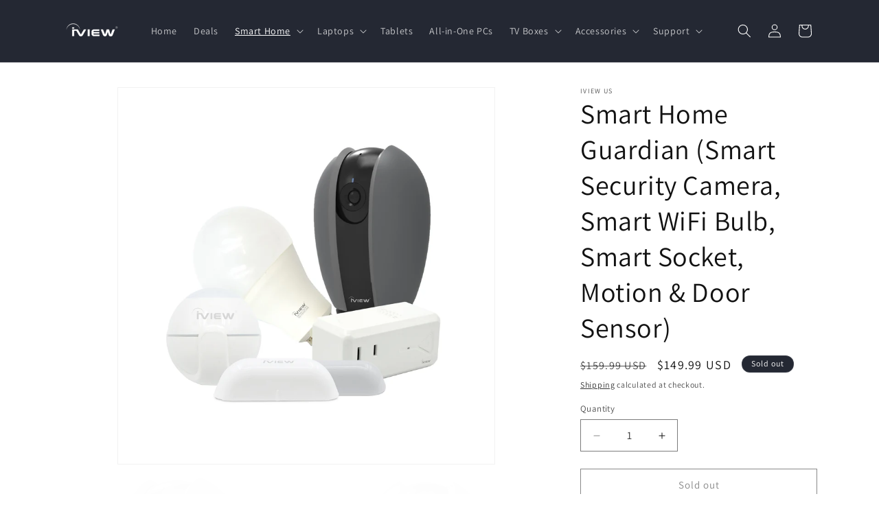

--- FILE ---
content_type: text/html; charset=utf-8
request_url: https://iviewus.com/collections/smart-bulbs/products/smart-home-guardian
body_size: 35915
content:
<!doctype html>
<html class="js" lang="en">
  <head>
    <meta charset="utf-8">
    <meta http-equiv="X-UA-Compatible" content="IE=edge">
    <meta name="viewport" content="width=device-width,initial-scale=1">
    <meta name="theme-color" content="">
    <link rel="canonical" href="https://iviewus.com/products/smart-home-guardian"><link rel="preconnect" href="https://fonts.shopifycdn.com" crossorigin><title>
      Smart Home Guardian (Smart Camera, Bulb, Socket, Motion &amp; Door Sensor)
 &ndash; iView US</title>

    
      <meta name="description" content="The iView Smart Home Guardian comes with everything you need for home security. Included is 1 CAM100 Smart Panoramic Camera 1 ISB1000 Smart WiFi Light Bulb 1 ISC100 Smart Socket 1 S200 Motion Sensor 1 S300 Door Sensor. Featuring crisp, 1080p HD resolution, smart motion tracking, tilt and pan control w/ digital zooming.">
    

    

<meta property="og:site_name" content="iView US">
<meta property="og:url" content="https://iviewus.com/products/smart-home-guardian">
<meta property="og:title" content="Smart Home Guardian (Smart Camera, Bulb, Socket, Motion &amp; Door Sensor)">
<meta property="og:type" content="product">
<meta property="og:description" content="The iView Smart Home Guardian comes with everything you need for home security. Included is 1 CAM100 Smart Panoramic Camera 1 ISB1000 Smart WiFi Light Bulb 1 ISC100 Smart Socket 1 S200 Motion Sensor 1 S300 Door Sensor. Featuring crisp, 1080p HD resolution, smart motion tracking, tilt and pan control w/ digital zooming."><meta property="og:image" content="http://iviewus.com/cdn/shop/products/bundle.jpg?v=1556579273">
  <meta property="og:image:secure_url" content="https://iviewus.com/cdn/shop/products/bundle.jpg?v=1556579273">
  <meta property="og:image:width" content="2352">
  <meta property="og:image:height" content="2352"><meta property="og:price:amount" content="149.99">
  <meta property="og:price:currency" content="USD"><meta name="twitter:card" content="summary_large_image">
<meta name="twitter:title" content="Smart Home Guardian (Smart Camera, Bulb, Socket, Motion &amp; Door Sensor)">
<meta name="twitter:description" content="The iView Smart Home Guardian comes with everything you need for home security. Included is 1 CAM100 Smart Panoramic Camera 1 ISB1000 Smart WiFi Light Bulb 1 ISC100 Smart Socket 1 S200 Motion Sensor 1 S300 Door Sensor. Featuring crisp, 1080p HD resolution, smart motion tracking, tilt and pan control w/ digital zooming.">


    <script src="//iviewus.com/cdn/shop/t/33/assets/constants.js?v=132983761750457495441732168335" defer="defer"></script>
    <script src="//iviewus.com/cdn/shop/t/33/assets/pubsub.js?v=158357773527763999511732168336" defer="defer"></script>
    <script src="//iviewus.com/cdn/shop/t/33/assets/global.js?v=152862011079830610291732168335" defer="defer"></script>
    <script src="//iviewus.com/cdn/shop/t/33/assets/details-disclosure.js?v=13653116266235556501732168335" defer="defer"></script>
    <script src="//iviewus.com/cdn/shop/t/33/assets/details-modal.js?v=25581673532751508451732168335" defer="defer"></script>
    <script src="//iviewus.com/cdn/shop/t/33/assets/search-form.js?v=133129549252120666541732168337" defer="defer"></script><script src="//iviewus.com/cdn/shop/t/33/assets/animations.js?v=88693664871331136111732168335" defer="defer"></script><script>window.performance && window.performance.mark && window.performance.mark('shopify.content_for_header.start');</script><meta name="facebook-domain-verification" content="hfonqekxvauesm9ehfogstigbs5oei">
<meta id="shopify-digital-wallet" name="shopify-digital-wallet" content="/418250762/digital_wallets/dialog">
<meta name="shopify-checkout-api-token" content="2ed1d8f815c2f585ebc390297bc92a5b">
<meta id="in-context-paypal-metadata" data-shop-id="418250762" data-venmo-supported="true" data-environment="production" data-locale="en_US" data-paypal-v4="true" data-currency="USD">
<link rel="alternate" type="application/json+oembed" href="https://iviewus.com/products/smart-home-guardian.oembed">
<script async="async" src="/checkouts/internal/preloads.js?locale=en-US"></script>
<link rel="preconnect" href="https://shop.app" crossorigin="anonymous">
<script async="async" src="https://shop.app/checkouts/internal/preloads.js?locale=en-US&shop_id=418250762" crossorigin="anonymous"></script>
<script id="apple-pay-shop-capabilities" type="application/json">{"shopId":418250762,"countryCode":"US","currencyCode":"USD","merchantCapabilities":["supports3DS"],"merchantId":"gid:\/\/shopify\/Shop\/418250762","merchantName":"iView US","requiredBillingContactFields":["postalAddress","email","phone"],"requiredShippingContactFields":["postalAddress","email","phone"],"shippingType":"shipping","supportedNetworks":["visa","masterCard","amex","discover","elo","jcb"],"total":{"type":"pending","label":"iView US","amount":"1.00"},"shopifyPaymentsEnabled":true,"supportsSubscriptions":true}</script>
<script id="shopify-features" type="application/json">{"accessToken":"2ed1d8f815c2f585ebc390297bc92a5b","betas":["rich-media-storefront-analytics"],"domain":"iviewus.com","predictiveSearch":true,"shopId":418250762,"locale":"en"}</script>
<script>var Shopify = Shopify || {};
Shopify.shop = "iview-us.myshopify.com";
Shopify.locale = "en";
Shopify.currency = {"active":"USD","rate":"1.0"};
Shopify.country = "US";
Shopify.theme = {"name":"Dawn","id":172828590377,"schema_name":"Dawn","schema_version":"15.2.0","theme_store_id":887,"role":"main"};
Shopify.theme.handle = "null";
Shopify.theme.style = {"id":null,"handle":null};
Shopify.cdnHost = "iviewus.com/cdn";
Shopify.routes = Shopify.routes || {};
Shopify.routes.root = "/";</script>
<script type="module">!function(o){(o.Shopify=o.Shopify||{}).modules=!0}(window);</script>
<script>!function(o){function n(){var o=[];function n(){o.push(Array.prototype.slice.apply(arguments))}return n.q=o,n}var t=o.Shopify=o.Shopify||{};t.loadFeatures=n(),t.autoloadFeatures=n()}(window);</script>
<script>
  window.ShopifyPay = window.ShopifyPay || {};
  window.ShopifyPay.apiHost = "shop.app\/pay";
  window.ShopifyPay.redirectState = null;
</script>
<script id="shop-js-analytics" type="application/json">{"pageType":"product"}</script>
<script defer="defer" async type="module" src="//iviewus.com/cdn/shopifycloud/shop-js/modules/v2/client.init-shop-cart-sync_BN7fPSNr.en.esm.js"></script>
<script defer="defer" async type="module" src="//iviewus.com/cdn/shopifycloud/shop-js/modules/v2/chunk.common_Cbph3Kss.esm.js"></script>
<script defer="defer" async type="module" src="//iviewus.com/cdn/shopifycloud/shop-js/modules/v2/chunk.modal_DKumMAJ1.esm.js"></script>
<script type="module">
  await import("//iviewus.com/cdn/shopifycloud/shop-js/modules/v2/client.init-shop-cart-sync_BN7fPSNr.en.esm.js");
await import("//iviewus.com/cdn/shopifycloud/shop-js/modules/v2/chunk.common_Cbph3Kss.esm.js");
await import("//iviewus.com/cdn/shopifycloud/shop-js/modules/v2/chunk.modal_DKumMAJ1.esm.js");

  window.Shopify.SignInWithShop?.initShopCartSync?.({"fedCMEnabled":true,"windoidEnabled":true});

</script>
<script defer="defer" async type="module" src="//iviewus.com/cdn/shopifycloud/shop-js/modules/v2/client.payment-terms_BxzfvcZJ.en.esm.js"></script>
<script defer="defer" async type="module" src="//iviewus.com/cdn/shopifycloud/shop-js/modules/v2/chunk.common_Cbph3Kss.esm.js"></script>
<script defer="defer" async type="module" src="//iviewus.com/cdn/shopifycloud/shop-js/modules/v2/chunk.modal_DKumMAJ1.esm.js"></script>
<script type="module">
  await import("//iviewus.com/cdn/shopifycloud/shop-js/modules/v2/client.payment-terms_BxzfvcZJ.en.esm.js");
await import("//iviewus.com/cdn/shopifycloud/shop-js/modules/v2/chunk.common_Cbph3Kss.esm.js");
await import("//iviewus.com/cdn/shopifycloud/shop-js/modules/v2/chunk.modal_DKumMAJ1.esm.js");

  
</script>
<script>
  window.Shopify = window.Shopify || {};
  if (!window.Shopify.featureAssets) window.Shopify.featureAssets = {};
  window.Shopify.featureAssets['shop-js'] = {"shop-cart-sync":["modules/v2/client.shop-cart-sync_CJVUk8Jm.en.esm.js","modules/v2/chunk.common_Cbph3Kss.esm.js","modules/v2/chunk.modal_DKumMAJ1.esm.js"],"init-fed-cm":["modules/v2/client.init-fed-cm_7Fvt41F4.en.esm.js","modules/v2/chunk.common_Cbph3Kss.esm.js","modules/v2/chunk.modal_DKumMAJ1.esm.js"],"init-shop-email-lookup-coordinator":["modules/v2/client.init-shop-email-lookup-coordinator_Cc088_bR.en.esm.js","modules/v2/chunk.common_Cbph3Kss.esm.js","modules/v2/chunk.modal_DKumMAJ1.esm.js"],"init-windoid":["modules/v2/client.init-windoid_hPopwJRj.en.esm.js","modules/v2/chunk.common_Cbph3Kss.esm.js","modules/v2/chunk.modal_DKumMAJ1.esm.js"],"shop-button":["modules/v2/client.shop-button_B0jaPSNF.en.esm.js","modules/v2/chunk.common_Cbph3Kss.esm.js","modules/v2/chunk.modal_DKumMAJ1.esm.js"],"shop-cash-offers":["modules/v2/client.shop-cash-offers_DPIskqss.en.esm.js","modules/v2/chunk.common_Cbph3Kss.esm.js","modules/v2/chunk.modal_DKumMAJ1.esm.js"],"shop-toast-manager":["modules/v2/client.shop-toast-manager_CK7RT69O.en.esm.js","modules/v2/chunk.common_Cbph3Kss.esm.js","modules/v2/chunk.modal_DKumMAJ1.esm.js"],"init-shop-cart-sync":["modules/v2/client.init-shop-cart-sync_BN7fPSNr.en.esm.js","modules/v2/chunk.common_Cbph3Kss.esm.js","modules/v2/chunk.modal_DKumMAJ1.esm.js"],"init-customer-accounts-sign-up":["modules/v2/client.init-customer-accounts-sign-up_CfPf4CXf.en.esm.js","modules/v2/client.shop-login-button_DeIztwXF.en.esm.js","modules/v2/chunk.common_Cbph3Kss.esm.js","modules/v2/chunk.modal_DKumMAJ1.esm.js"],"pay-button":["modules/v2/client.pay-button_CgIwFSYN.en.esm.js","modules/v2/chunk.common_Cbph3Kss.esm.js","modules/v2/chunk.modal_DKumMAJ1.esm.js"],"init-customer-accounts":["modules/v2/client.init-customer-accounts_DQ3x16JI.en.esm.js","modules/v2/client.shop-login-button_DeIztwXF.en.esm.js","modules/v2/chunk.common_Cbph3Kss.esm.js","modules/v2/chunk.modal_DKumMAJ1.esm.js"],"avatar":["modules/v2/client.avatar_BTnouDA3.en.esm.js"],"init-shop-for-new-customer-accounts":["modules/v2/client.init-shop-for-new-customer-accounts_CsZy_esa.en.esm.js","modules/v2/client.shop-login-button_DeIztwXF.en.esm.js","modules/v2/chunk.common_Cbph3Kss.esm.js","modules/v2/chunk.modal_DKumMAJ1.esm.js"],"shop-follow-button":["modules/v2/client.shop-follow-button_BRMJjgGd.en.esm.js","modules/v2/chunk.common_Cbph3Kss.esm.js","modules/v2/chunk.modal_DKumMAJ1.esm.js"],"checkout-modal":["modules/v2/client.checkout-modal_B9Drz_yf.en.esm.js","modules/v2/chunk.common_Cbph3Kss.esm.js","modules/v2/chunk.modal_DKumMAJ1.esm.js"],"shop-login-button":["modules/v2/client.shop-login-button_DeIztwXF.en.esm.js","modules/v2/chunk.common_Cbph3Kss.esm.js","modules/v2/chunk.modal_DKumMAJ1.esm.js"],"lead-capture":["modules/v2/client.lead-capture_DXYzFM3R.en.esm.js","modules/v2/chunk.common_Cbph3Kss.esm.js","modules/v2/chunk.modal_DKumMAJ1.esm.js"],"shop-login":["modules/v2/client.shop-login_CA5pJqmO.en.esm.js","modules/v2/chunk.common_Cbph3Kss.esm.js","modules/v2/chunk.modal_DKumMAJ1.esm.js"],"payment-terms":["modules/v2/client.payment-terms_BxzfvcZJ.en.esm.js","modules/v2/chunk.common_Cbph3Kss.esm.js","modules/v2/chunk.modal_DKumMAJ1.esm.js"]};
</script>
<script>(function() {
  var isLoaded = false;
  function asyncLoad() {
    if (isLoaded) return;
    isLoaded = true;
    var urls = ["https:\/\/chimpstatic.com\/mcjs-connected\/js\/users\/25a43cb2edad93d113f5c2d8a\/82232e7f67bb31e421a0235d7.js?shop=iview-us.myshopify.com","\/\/www.powr.io\/powr.js?powr-token=iview-us.myshopify.com\u0026external-type=shopify\u0026shop=iview-us.myshopify.com","\/\/cdn.ywxi.net\/js\/partner-shopify.js?shop=iview-us.myshopify.com","https:\/\/chimpstatic.com\/mcjs-connected\/js\/users\/25a43cb2edad93d113f5c2d8a\/e1b8b0b6c35f64722db1a8d1d.js?shop=iview-us.myshopify.com","https:\/\/omnisrc.com\/inShop\/Embed\/shopify.js?shop=iview-us.myshopify.com","\/\/code.tidio.co\/ai7dqbnnej3yipchapszvtm2faxlypix.js?shop=iview-us.myshopify.com","https:\/\/instashop.s3.amazonaws.com\/js-gz\/embed\/embed-1.6.5.js?gallery\u0026shop=iview-us.myshopify.com","https:\/\/trustbadge.shopclimb.com\/files\/js\/dist\/trustbadge.min.js?shop=iview-us.myshopify.com","https:\/\/script.app.flomllr.com\/controller.js?stamp=1688051856304\u0026shop=iview-us.myshopify.com","https:\/\/cdn.hextom.com\/js\/freeshippingbar.js?shop=iview-us.myshopify.com"];
    for (var i = 0; i < urls.length; i++) {
      var s = document.createElement('script');
      s.type = 'text/javascript';
      s.async = true;
      s.src = urls[i];
      var x = document.getElementsByTagName('script')[0];
      x.parentNode.insertBefore(s, x);
    }
  };
  if(window.attachEvent) {
    window.attachEvent('onload', asyncLoad);
  } else {
    window.addEventListener('load', asyncLoad, false);
  }
})();</script>
<script id="__st">var __st={"a":418250762,"offset":-21600,"reqid":"4285daf1-d11c-49c2-b9b0-87e56d4a9f9d-1769755380","pageurl":"iviewus.com\/collections\/smart-bulbs\/products\/smart-home-guardian","u":"16acf69d03db","p":"product","rtyp":"product","rid":1430008725603};</script>
<script>window.ShopifyPaypalV4VisibilityTracking = true;</script>
<script id="captcha-bootstrap">!function(){'use strict';const t='contact',e='account',n='new_comment',o=[[t,t],['blogs',n],['comments',n],[t,'customer']],c=[[e,'customer_login'],[e,'guest_login'],[e,'recover_customer_password'],[e,'create_customer']],r=t=>t.map((([t,e])=>`form[action*='/${t}']:not([data-nocaptcha='true']) input[name='form_type'][value='${e}']`)).join(','),a=t=>()=>t?[...document.querySelectorAll(t)].map((t=>t.form)):[];function s(){const t=[...o],e=r(t);return a(e)}const i='password',u='form_key',d=['recaptcha-v3-token','g-recaptcha-response','h-captcha-response',i],f=()=>{try{return window.sessionStorage}catch{return}},m='__shopify_v',_=t=>t.elements[u];function p(t,e,n=!1){try{const o=window.sessionStorage,c=JSON.parse(o.getItem(e)),{data:r}=function(t){const{data:e,action:n}=t;return t[m]||n?{data:e,action:n}:{data:t,action:n}}(c);for(const[e,n]of Object.entries(r))t.elements[e]&&(t.elements[e].value=n);n&&o.removeItem(e)}catch(o){console.error('form repopulation failed',{error:o})}}const l='form_type',E='cptcha';function T(t){t.dataset[E]=!0}const w=window,h=w.document,L='Shopify',v='ce_forms',y='captcha';let A=!1;((t,e)=>{const n=(g='f06e6c50-85a8-45c8-87d0-21a2b65856fe',I='https://cdn.shopify.com/shopifycloud/storefront-forms-hcaptcha/ce_storefront_forms_captcha_hcaptcha.v1.5.2.iife.js',D={infoText:'Protected by hCaptcha',privacyText:'Privacy',termsText:'Terms'},(t,e,n)=>{const o=w[L][v],c=o.bindForm;if(c)return c(t,g,e,D).then(n);var r;o.q.push([[t,g,e,D],n]),r=I,A||(h.body.append(Object.assign(h.createElement('script'),{id:'captcha-provider',async:!0,src:r})),A=!0)});var g,I,D;w[L]=w[L]||{},w[L][v]=w[L][v]||{},w[L][v].q=[],w[L][y]=w[L][y]||{},w[L][y].protect=function(t,e){n(t,void 0,e),T(t)},Object.freeze(w[L][y]),function(t,e,n,w,h,L){const[v,y,A,g]=function(t,e,n){const i=e?o:[],u=t?c:[],d=[...i,...u],f=r(d),m=r(i),_=r(d.filter((([t,e])=>n.includes(e))));return[a(f),a(m),a(_),s()]}(w,h,L),I=t=>{const e=t.target;return e instanceof HTMLFormElement?e:e&&e.form},D=t=>v().includes(t);t.addEventListener('submit',(t=>{const e=I(t);if(!e)return;const n=D(e)&&!e.dataset.hcaptchaBound&&!e.dataset.recaptchaBound,o=_(e),c=g().includes(e)&&(!o||!o.value);(n||c)&&t.preventDefault(),c&&!n&&(function(t){try{if(!f())return;!function(t){const e=f();if(!e)return;const n=_(t);if(!n)return;const o=n.value;o&&e.removeItem(o)}(t);const e=Array.from(Array(32),(()=>Math.random().toString(36)[2])).join('');!function(t,e){_(t)||t.append(Object.assign(document.createElement('input'),{type:'hidden',name:u})),t.elements[u].value=e}(t,e),function(t,e){const n=f();if(!n)return;const o=[...t.querySelectorAll(`input[type='${i}']`)].map((({name:t})=>t)),c=[...d,...o],r={};for(const[a,s]of new FormData(t).entries())c.includes(a)||(r[a]=s);n.setItem(e,JSON.stringify({[m]:1,action:t.action,data:r}))}(t,e)}catch(e){console.error('failed to persist form',e)}}(e),e.submit())}));const S=(t,e)=>{t&&!t.dataset[E]&&(n(t,e.some((e=>e===t))),T(t))};for(const o of['focusin','change'])t.addEventListener(o,(t=>{const e=I(t);D(e)&&S(e,y())}));const B=e.get('form_key'),M=e.get(l),P=B&&M;t.addEventListener('DOMContentLoaded',(()=>{const t=y();if(P)for(const e of t)e.elements[l].value===M&&p(e,B);[...new Set([...A(),...v().filter((t=>'true'===t.dataset.shopifyCaptcha))])].forEach((e=>S(e,t)))}))}(h,new URLSearchParams(w.location.search),n,t,e,['guest_login'])})(!0,!0)}();</script>
<script integrity="sha256-4kQ18oKyAcykRKYeNunJcIwy7WH5gtpwJnB7kiuLZ1E=" data-source-attribution="shopify.loadfeatures" defer="defer" src="//iviewus.com/cdn/shopifycloud/storefront/assets/storefront/load_feature-a0a9edcb.js" crossorigin="anonymous"></script>
<script crossorigin="anonymous" defer="defer" src="//iviewus.com/cdn/shopifycloud/storefront/assets/shopify_pay/storefront-65b4c6d7.js?v=20250812"></script>
<script data-source-attribution="shopify.dynamic_checkout.dynamic.init">var Shopify=Shopify||{};Shopify.PaymentButton=Shopify.PaymentButton||{isStorefrontPortableWallets:!0,init:function(){window.Shopify.PaymentButton.init=function(){};var t=document.createElement("script");t.src="https://iviewus.com/cdn/shopifycloud/portable-wallets/latest/portable-wallets.en.js",t.type="module",document.head.appendChild(t)}};
</script>
<script data-source-attribution="shopify.dynamic_checkout.buyer_consent">
  function portableWalletsHideBuyerConsent(e){var t=document.getElementById("shopify-buyer-consent"),n=document.getElementById("shopify-subscription-policy-button");t&&n&&(t.classList.add("hidden"),t.setAttribute("aria-hidden","true"),n.removeEventListener("click",e))}function portableWalletsShowBuyerConsent(e){var t=document.getElementById("shopify-buyer-consent"),n=document.getElementById("shopify-subscription-policy-button");t&&n&&(t.classList.remove("hidden"),t.removeAttribute("aria-hidden"),n.addEventListener("click",e))}window.Shopify?.PaymentButton&&(window.Shopify.PaymentButton.hideBuyerConsent=portableWalletsHideBuyerConsent,window.Shopify.PaymentButton.showBuyerConsent=portableWalletsShowBuyerConsent);
</script>
<script>
  function portableWalletsCleanup(e){e&&e.src&&console.error("Failed to load portable wallets script "+e.src);var t=document.querySelectorAll("shopify-accelerated-checkout .shopify-payment-button__skeleton, shopify-accelerated-checkout-cart .wallet-cart-button__skeleton"),e=document.getElementById("shopify-buyer-consent");for(let e=0;e<t.length;e++)t[e].remove();e&&e.remove()}function portableWalletsNotLoadedAsModule(e){e instanceof ErrorEvent&&"string"==typeof e.message&&e.message.includes("import.meta")&&"string"==typeof e.filename&&e.filename.includes("portable-wallets")&&(window.removeEventListener("error",portableWalletsNotLoadedAsModule),window.Shopify.PaymentButton.failedToLoad=e,"loading"===document.readyState?document.addEventListener("DOMContentLoaded",window.Shopify.PaymentButton.init):window.Shopify.PaymentButton.init())}window.addEventListener("error",portableWalletsNotLoadedAsModule);
</script>

<script type="module" src="https://iviewus.com/cdn/shopifycloud/portable-wallets/latest/portable-wallets.en.js" onError="portableWalletsCleanup(this)" crossorigin="anonymous"></script>
<script nomodule>
  document.addEventListener("DOMContentLoaded", portableWalletsCleanup);
</script>

<link id="shopify-accelerated-checkout-styles" rel="stylesheet" media="screen" href="https://iviewus.com/cdn/shopifycloud/portable-wallets/latest/accelerated-checkout-backwards-compat.css" crossorigin="anonymous">
<style id="shopify-accelerated-checkout-cart">
        #shopify-buyer-consent {
  margin-top: 1em;
  display: inline-block;
  width: 100%;
}

#shopify-buyer-consent.hidden {
  display: none;
}

#shopify-subscription-policy-button {
  background: none;
  border: none;
  padding: 0;
  text-decoration: underline;
  font-size: inherit;
  cursor: pointer;
}

#shopify-subscription-policy-button::before {
  box-shadow: none;
}

      </style>
<script id="sections-script" data-sections="header" defer="defer" src="//iviewus.com/cdn/shop/t/33/compiled_assets/scripts.js?v=8605"></script>
<script>window.performance && window.performance.mark && window.performance.mark('shopify.content_for_header.end');</script>


    <style data-shopify>
      @font-face {
  font-family: Assistant;
  font-weight: 400;
  font-style: normal;
  font-display: swap;
  src: url("//iviewus.com/cdn/fonts/assistant/assistant_n4.9120912a469cad1cc292572851508ca49d12e768.woff2") format("woff2"),
       url("//iviewus.com/cdn/fonts/assistant/assistant_n4.6e9875ce64e0fefcd3f4446b7ec9036b3ddd2985.woff") format("woff");
}

      @font-face {
  font-family: Assistant;
  font-weight: 700;
  font-style: normal;
  font-display: swap;
  src: url("//iviewus.com/cdn/fonts/assistant/assistant_n7.bf44452348ec8b8efa3aa3068825305886b1c83c.woff2") format("woff2"),
       url("//iviewus.com/cdn/fonts/assistant/assistant_n7.0c887fee83f6b3bda822f1150b912c72da0f7b64.woff") format("woff");
}

      
      
      @font-face {
  font-family: Assistant;
  font-weight: 400;
  font-style: normal;
  font-display: swap;
  src: url("//iviewus.com/cdn/fonts/assistant/assistant_n4.9120912a469cad1cc292572851508ca49d12e768.woff2") format("woff2"),
       url("//iviewus.com/cdn/fonts/assistant/assistant_n4.6e9875ce64e0fefcd3f4446b7ec9036b3ddd2985.woff") format("woff");
}


      
        :root,
        .color-scheme-1 {
          --color-background: 255,255,255;
        
          --gradient-background: #ffffff;
        

        

        --color-foreground: 18,18,18;
        --color-background-contrast: 191,191,191;
        --color-shadow: 18,18,18;
        --color-button: 18,18,18;
        --color-button-text: 255,255,255;
        --color-secondary-button: 255,255,255;
        --color-secondary-button-text: 18,18,18;
        --color-link: 18,18,18;
        --color-badge-foreground: 18,18,18;
        --color-badge-background: 255,255,255;
        --color-badge-border: 18,18,18;
        --payment-terms-background-color: rgb(255 255 255);
      }
      
        
        .color-scheme-2 {
          --color-background: 243,243,243;
        
          --gradient-background: #f3f3f3;
        

        

        --color-foreground: 18,18,18;
        --color-background-contrast: 179,179,179;
        --color-shadow: 18,18,18;
        --color-button: 18,18,18;
        --color-button-text: 243,243,243;
        --color-secondary-button: 243,243,243;
        --color-secondary-button-text: 18,18,18;
        --color-link: 18,18,18;
        --color-badge-foreground: 18,18,18;
        --color-badge-background: 243,243,243;
        --color-badge-border: 18,18,18;
        --payment-terms-background-color: rgb(243 243 243);
      }
      
        
        .color-scheme-3 {
          --color-background: 36,40,51;
        
          --gradient-background: #242833;
        

        

        --color-foreground: 255,255,255;
        --color-background-contrast: 47,52,66;
        --color-shadow: 18,18,18;
        --color-button: 255,255,255;
        --color-button-text: 0,0,0;
        --color-secondary-button: 36,40,51;
        --color-secondary-button-text: 255,255,255;
        --color-link: 255,255,255;
        --color-badge-foreground: 255,255,255;
        --color-badge-background: 36,40,51;
        --color-badge-border: 255,255,255;
        --payment-terms-background-color: rgb(36 40 51);
      }
      
        
        .color-scheme-4 {
          --color-background: 18,18,18;
        
          --gradient-background: #121212;
        

        

        --color-foreground: 255,255,255;
        --color-background-contrast: 146,146,146;
        --color-shadow: 18,18,18;
        --color-button: 255,255,255;
        --color-button-text: 18,18,18;
        --color-secondary-button: 18,18,18;
        --color-secondary-button-text: 255,255,255;
        --color-link: 255,255,255;
        --color-badge-foreground: 255,255,255;
        --color-badge-background: 18,18,18;
        --color-badge-border: 255,255,255;
        --payment-terms-background-color: rgb(18 18 18);
      }
      
        
        .color-scheme-5 {
          --color-background: 51,79,180;
        
          --gradient-background: #334fb4;
        

        

        --color-foreground: 255,255,255;
        --color-background-contrast: 23,35,81;
        --color-shadow: 18,18,18;
        --color-button: 255,255,255;
        --color-button-text: 51,79,180;
        --color-secondary-button: 51,79,180;
        --color-secondary-button-text: 255,255,255;
        --color-link: 255,255,255;
        --color-badge-foreground: 255,255,255;
        --color-badge-background: 51,79,180;
        --color-badge-border: 255,255,255;
        --payment-terms-background-color: rgb(51 79 180);
      }
      

      body, .color-scheme-1, .color-scheme-2, .color-scheme-3, .color-scheme-4, .color-scheme-5 {
        color: rgba(var(--color-foreground), 0.75);
        background-color: rgb(var(--color-background));
      }

      :root {
        --font-body-family: Assistant, sans-serif;
        --font-body-style: normal;
        --font-body-weight: 400;
        --font-body-weight-bold: 700;

        --font-heading-family: Assistant, sans-serif;
        --font-heading-style: normal;
        --font-heading-weight: 400;

        --font-body-scale: 1.0;
        --font-heading-scale: 1.0;

        --media-padding: px;
        --media-border-opacity: 0.05;
        --media-border-width: 1px;
        --media-radius: 0px;
        --media-shadow-opacity: 0.0;
        --media-shadow-horizontal-offset: 0px;
        --media-shadow-vertical-offset: 4px;
        --media-shadow-blur-radius: 5px;
        --media-shadow-visible: 0;

        --page-width: 120rem;
        --page-width-margin: 0rem;

        --product-card-image-padding: 0.0rem;
        --product-card-corner-radius: 0.0rem;
        --product-card-text-alignment: left;
        --product-card-border-width: 0.0rem;
        --product-card-border-opacity: 0.1;
        --product-card-shadow-opacity: 0.0;
        --product-card-shadow-visible: 0;
        --product-card-shadow-horizontal-offset: 0.0rem;
        --product-card-shadow-vertical-offset: 0.4rem;
        --product-card-shadow-blur-radius: 0.5rem;

        --collection-card-image-padding: 0.0rem;
        --collection-card-corner-radius: 0.0rem;
        --collection-card-text-alignment: left;
        --collection-card-border-width: 0.0rem;
        --collection-card-border-opacity: 0.1;
        --collection-card-shadow-opacity: 0.0;
        --collection-card-shadow-visible: 0;
        --collection-card-shadow-horizontal-offset: 0.0rem;
        --collection-card-shadow-vertical-offset: 0.4rem;
        --collection-card-shadow-blur-radius: 0.5rem;

        --blog-card-image-padding: 0.0rem;
        --blog-card-corner-radius: 0.0rem;
        --blog-card-text-alignment: left;
        --blog-card-border-width: 0.0rem;
        --blog-card-border-opacity: 0.1;
        --blog-card-shadow-opacity: 0.0;
        --blog-card-shadow-visible: 0;
        --blog-card-shadow-horizontal-offset: 0.0rem;
        --blog-card-shadow-vertical-offset: 0.4rem;
        --blog-card-shadow-blur-radius: 0.5rem;

        --badge-corner-radius: 4.0rem;

        --popup-border-width: 1px;
        --popup-border-opacity: 0.1;
        --popup-corner-radius: 0px;
        --popup-shadow-opacity: 0.05;
        --popup-shadow-horizontal-offset: 0px;
        --popup-shadow-vertical-offset: 4px;
        --popup-shadow-blur-radius: 5px;

        --drawer-border-width: 1px;
        --drawer-border-opacity: 0.1;
        --drawer-shadow-opacity: 0.0;
        --drawer-shadow-horizontal-offset: 0px;
        --drawer-shadow-vertical-offset: 4px;
        --drawer-shadow-blur-radius: 5px;

        --spacing-sections-desktop: 0px;
        --spacing-sections-mobile: 0px;

        --grid-desktop-vertical-spacing: 8px;
        --grid-desktop-horizontal-spacing: 8px;
        --grid-mobile-vertical-spacing: 4px;
        --grid-mobile-horizontal-spacing: 4px;

        --text-boxes-border-opacity: 0.1;
        --text-boxes-border-width: 0px;
        --text-boxes-radius: 0px;
        --text-boxes-shadow-opacity: 0.0;
        --text-boxes-shadow-visible: 0;
        --text-boxes-shadow-horizontal-offset: 0px;
        --text-boxes-shadow-vertical-offset: 4px;
        --text-boxes-shadow-blur-radius: 5px;

        --buttons-radius: 0px;
        --buttons-radius-outset: 0px;
        --buttons-border-width: 1px;
        --buttons-border-opacity: 1.0;
        --buttons-shadow-opacity: 0.0;
        --buttons-shadow-visible: 0;
        --buttons-shadow-horizontal-offset: 0px;
        --buttons-shadow-vertical-offset: 4px;
        --buttons-shadow-blur-radius: 5px;
        --buttons-border-offset: 0px;

        --inputs-radius: 0px;
        --inputs-border-width: 1px;
        --inputs-border-opacity: 0.55;
        --inputs-shadow-opacity: 0.0;
        --inputs-shadow-horizontal-offset: 0px;
        --inputs-margin-offset: 0px;
        --inputs-shadow-vertical-offset: 4px;
        --inputs-shadow-blur-radius: 5px;
        --inputs-radius-outset: 0px;

        --variant-pills-radius: 40px;
        --variant-pills-border-width: 1px;
        --variant-pills-border-opacity: 0.55;
        --variant-pills-shadow-opacity: 0.0;
        --variant-pills-shadow-horizontal-offset: 0px;
        --variant-pills-shadow-vertical-offset: 4px;
        --variant-pills-shadow-blur-radius: 5px;
      }

      *,
      *::before,
      *::after {
        box-sizing: inherit;
      }

      html {
        box-sizing: border-box;
        font-size: calc(var(--font-body-scale) * 62.5%);
        height: 100%;
      }

      body {
        display: grid;
        grid-template-rows: auto auto 1fr auto;
        grid-template-columns: 100%;
        min-height: 100%;
        margin: 0;
        font-size: 1.5rem;
        letter-spacing: 0.06rem;
        line-height: calc(1 + 0.8 / var(--font-body-scale));
        font-family: var(--font-body-family);
        font-style: var(--font-body-style);
        font-weight: var(--font-body-weight);
      }

      @media screen and (min-width: 750px) {
        body {
          font-size: 1.6rem;
        }
      }
    </style>

    <link href="//iviewus.com/cdn/shop/t/33/assets/base.css?v=159841507637079171801732168335" rel="stylesheet" type="text/css" media="all" />
    <link rel="stylesheet" href="//iviewus.com/cdn/shop/t/33/assets/component-cart-items.css?v=123238115697927560811732168335" media="print" onload="this.media='all'">
      <link rel="preload" as="font" href="//iviewus.com/cdn/fonts/assistant/assistant_n4.9120912a469cad1cc292572851508ca49d12e768.woff2" type="font/woff2" crossorigin>
      

      <link rel="preload" as="font" href="//iviewus.com/cdn/fonts/assistant/assistant_n4.9120912a469cad1cc292572851508ca49d12e768.woff2" type="font/woff2" crossorigin>
      
<link
        rel="stylesheet"
        href="//iviewus.com/cdn/shop/t/33/assets/component-predictive-search.css?v=118923337488134913561732168335"
        media="print"
        onload="this.media='all'"
      ><script>
      if (Shopify.designMode) {
        document.documentElement.classList.add('shopify-design-mode');
      }
    </script>
  <!-- BEGIN app block: shopify://apps/pagefly-page-builder/blocks/app-embed/83e179f7-59a0-4589-8c66-c0dddf959200 -->

<!-- BEGIN app snippet: pagefly-cro-ab-testing-main -->







<script>
  ;(function () {
    const url = new URL(window.location)
    const viewParam = url.searchParams.get('view')
    if (viewParam && viewParam.includes('variant-pf-')) {
      url.searchParams.set('pf_v', viewParam)
      url.searchParams.delete('view')
      window.history.replaceState({}, '', url)
    }
  })()
</script>



<script type='module'>
  
  window.PAGEFLY_CRO = window.PAGEFLY_CRO || {}

  window.PAGEFLY_CRO['data_debug'] = {
    original_template_suffix: "all_products",
    allow_ab_test: false,
    ab_test_start_time: 0,
    ab_test_end_time: 0,
    today_date_time: 1769755381000,
  }
  window.PAGEFLY_CRO['GA4'] = { enabled: false}
</script>

<!-- END app snippet -->








  <script src='https://cdn.shopify.com/extensions/019bf883-1122-7445-9dca-5d60e681c2c8/pagefly-page-builder-216/assets/pagefly-helper.js' defer='defer'></script>

  <script src='https://cdn.shopify.com/extensions/019bf883-1122-7445-9dca-5d60e681c2c8/pagefly-page-builder-216/assets/pagefly-general-helper.js' defer='defer'></script>

  <script src='https://cdn.shopify.com/extensions/019bf883-1122-7445-9dca-5d60e681c2c8/pagefly-page-builder-216/assets/pagefly-snap-slider.js' defer='defer'></script>

  <script src='https://cdn.shopify.com/extensions/019bf883-1122-7445-9dca-5d60e681c2c8/pagefly-page-builder-216/assets/pagefly-slideshow-v3.js' defer='defer'></script>

  <script src='https://cdn.shopify.com/extensions/019bf883-1122-7445-9dca-5d60e681c2c8/pagefly-page-builder-216/assets/pagefly-slideshow-v4.js' defer='defer'></script>

  <script src='https://cdn.shopify.com/extensions/019bf883-1122-7445-9dca-5d60e681c2c8/pagefly-page-builder-216/assets/pagefly-glider.js' defer='defer'></script>

  <script src='https://cdn.shopify.com/extensions/019bf883-1122-7445-9dca-5d60e681c2c8/pagefly-page-builder-216/assets/pagefly-slideshow-v1-v2.js' defer='defer'></script>

  <script src='https://cdn.shopify.com/extensions/019bf883-1122-7445-9dca-5d60e681c2c8/pagefly-page-builder-216/assets/pagefly-product-media.js' defer='defer'></script>

  <script src='https://cdn.shopify.com/extensions/019bf883-1122-7445-9dca-5d60e681c2c8/pagefly-page-builder-216/assets/pagefly-product.js' defer='defer'></script>


<script id='pagefly-helper-data' type='application/json'>
  {
    "page_optimization": {
      "assets_prefetching": false
    },
    "elements_asset_mapper": {
      "Accordion": "https://cdn.shopify.com/extensions/019bf883-1122-7445-9dca-5d60e681c2c8/pagefly-page-builder-216/assets/pagefly-accordion.js",
      "Accordion3": "https://cdn.shopify.com/extensions/019bf883-1122-7445-9dca-5d60e681c2c8/pagefly-page-builder-216/assets/pagefly-accordion3.js",
      "CountDown": "https://cdn.shopify.com/extensions/019bf883-1122-7445-9dca-5d60e681c2c8/pagefly-page-builder-216/assets/pagefly-countdown.js",
      "GMap1": "https://cdn.shopify.com/extensions/019bf883-1122-7445-9dca-5d60e681c2c8/pagefly-page-builder-216/assets/pagefly-gmap.js",
      "GMap2": "https://cdn.shopify.com/extensions/019bf883-1122-7445-9dca-5d60e681c2c8/pagefly-page-builder-216/assets/pagefly-gmap.js",
      "GMapBasicV2": "https://cdn.shopify.com/extensions/019bf883-1122-7445-9dca-5d60e681c2c8/pagefly-page-builder-216/assets/pagefly-gmap.js",
      "GMapAdvancedV2": "https://cdn.shopify.com/extensions/019bf883-1122-7445-9dca-5d60e681c2c8/pagefly-page-builder-216/assets/pagefly-gmap.js",
      "HTML.Video": "https://cdn.shopify.com/extensions/019bf883-1122-7445-9dca-5d60e681c2c8/pagefly-page-builder-216/assets/pagefly-htmlvideo.js",
      "HTML.Video2": "https://cdn.shopify.com/extensions/019bf883-1122-7445-9dca-5d60e681c2c8/pagefly-page-builder-216/assets/pagefly-htmlvideo2.js",
      "HTML.Video3": "https://cdn.shopify.com/extensions/019bf883-1122-7445-9dca-5d60e681c2c8/pagefly-page-builder-216/assets/pagefly-htmlvideo2.js",
      "BackgroundVideo": "https://cdn.shopify.com/extensions/019bf883-1122-7445-9dca-5d60e681c2c8/pagefly-page-builder-216/assets/pagefly-htmlvideo2.js",
      "Instagram": "https://cdn.shopify.com/extensions/019bf883-1122-7445-9dca-5d60e681c2c8/pagefly-page-builder-216/assets/pagefly-instagram.js",
      "Instagram2": "https://cdn.shopify.com/extensions/019bf883-1122-7445-9dca-5d60e681c2c8/pagefly-page-builder-216/assets/pagefly-instagram.js",
      "Insta3": "https://cdn.shopify.com/extensions/019bf883-1122-7445-9dca-5d60e681c2c8/pagefly-page-builder-216/assets/pagefly-instagram3.js",
      "Tabs": "https://cdn.shopify.com/extensions/019bf883-1122-7445-9dca-5d60e681c2c8/pagefly-page-builder-216/assets/pagefly-tab.js",
      "Tabs3": "https://cdn.shopify.com/extensions/019bf883-1122-7445-9dca-5d60e681c2c8/pagefly-page-builder-216/assets/pagefly-tab3.js",
      "ProductBox": "https://cdn.shopify.com/extensions/019bf883-1122-7445-9dca-5d60e681c2c8/pagefly-page-builder-216/assets/pagefly-cart.js",
      "FBPageBox2": "https://cdn.shopify.com/extensions/019bf883-1122-7445-9dca-5d60e681c2c8/pagefly-page-builder-216/assets/pagefly-facebook.js",
      "FBLikeButton2": "https://cdn.shopify.com/extensions/019bf883-1122-7445-9dca-5d60e681c2c8/pagefly-page-builder-216/assets/pagefly-facebook.js",
      "TwitterFeed2": "https://cdn.shopify.com/extensions/019bf883-1122-7445-9dca-5d60e681c2c8/pagefly-page-builder-216/assets/pagefly-twitter.js",
      "Paragraph4": "https://cdn.shopify.com/extensions/019bf883-1122-7445-9dca-5d60e681c2c8/pagefly-page-builder-216/assets/pagefly-paragraph4.js",

      "AliReviews": "https://cdn.shopify.com/extensions/019bf883-1122-7445-9dca-5d60e681c2c8/pagefly-page-builder-216/assets/pagefly-3rd-elements.js",
      "BackInStock": "https://cdn.shopify.com/extensions/019bf883-1122-7445-9dca-5d60e681c2c8/pagefly-page-builder-216/assets/pagefly-3rd-elements.js",
      "GloboBackInStock": "https://cdn.shopify.com/extensions/019bf883-1122-7445-9dca-5d60e681c2c8/pagefly-page-builder-216/assets/pagefly-3rd-elements.js",
      "GrowaveWishlist": "https://cdn.shopify.com/extensions/019bf883-1122-7445-9dca-5d60e681c2c8/pagefly-page-builder-216/assets/pagefly-3rd-elements.js",
      "InfiniteOptionsShopPad": "https://cdn.shopify.com/extensions/019bf883-1122-7445-9dca-5d60e681c2c8/pagefly-page-builder-216/assets/pagefly-3rd-elements.js",
      "InkybayProductPersonalizer": "https://cdn.shopify.com/extensions/019bf883-1122-7445-9dca-5d60e681c2c8/pagefly-page-builder-216/assets/pagefly-3rd-elements.js",
      "LimeSpot": "https://cdn.shopify.com/extensions/019bf883-1122-7445-9dca-5d60e681c2c8/pagefly-page-builder-216/assets/pagefly-3rd-elements.js",
      "Loox": "https://cdn.shopify.com/extensions/019bf883-1122-7445-9dca-5d60e681c2c8/pagefly-page-builder-216/assets/pagefly-3rd-elements.js",
      "Opinew": "https://cdn.shopify.com/extensions/019bf883-1122-7445-9dca-5d60e681c2c8/pagefly-page-builder-216/assets/pagefly-3rd-elements.js",
      "Powr": "https://cdn.shopify.com/extensions/019bf883-1122-7445-9dca-5d60e681c2c8/pagefly-page-builder-216/assets/pagefly-3rd-elements.js",
      "ProductReviews": "https://cdn.shopify.com/extensions/019bf883-1122-7445-9dca-5d60e681c2c8/pagefly-page-builder-216/assets/pagefly-3rd-elements.js",
      "PushOwl": "https://cdn.shopify.com/extensions/019bf883-1122-7445-9dca-5d60e681c2c8/pagefly-page-builder-216/assets/pagefly-3rd-elements.js",
      "ReCharge": "https://cdn.shopify.com/extensions/019bf883-1122-7445-9dca-5d60e681c2c8/pagefly-page-builder-216/assets/pagefly-3rd-elements.js",
      "Rivyo": "https://cdn.shopify.com/extensions/019bf883-1122-7445-9dca-5d60e681c2c8/pagefly-page-builder-216/assets/pagefly-3rd-elements.js",
      "TrackingMore": "https://cdn.shopify.com/extensions/019bf883-1122-7445-9dca-5d60e681c2c8/pagefly-page-builder-216/assets/pagefly-3rd-elements.js",
      "Vitals": "https://cdn.shopify.com/extensions/019bf883-1122-7445-9dca-5d60e681c2c8/pagefly-page-builder-216/assets/pagefly-3rd-elements.js",
      "Wiser": "https://cdn.shopify.com/extensions/019bf883-1122-7445-9dca-5d60e681c2c8/pagefly-page-builder-216/assets/pagefly-3rd-elements.js"
    },
    "custom_elements_mapper": {
      "pf-click-action-element": "https://cdn.shopify.com/extensions/019bf883-1122-7445-9dca-5d60e681c2c8/pagefly-page-builder-216/assets/pagefly-click-action-element.js",
      "pf-dialog-element": "https://cdn.shopify.com/extensions/019bf883-1122-7445-9dca-5d60e681c2c8/pagefly-page-builder-216/assets/pagefly-dialog-element.js"
    }
  }
</script>


<!-- END app block --><link href="https://monorail-edge.shopifysvc.com" rel="dns-prefetch">
<script>(function(){if ("sendBeacon" in navigator && "performance" in window) {try {var session_token_from_headers = performance.getEntriesByType('navigation')[0].serverTiming.find(x => x.name == '_s').description;} catch {var session_token_from_headers = undefined;}var session_cookie_matches = document.cookie.match(/_shopify_s=([^;]*)/);var session_token_from_cookie = session_cookie_matches && session_cookie_matches.length === 2 ? session_cookie_matches[1] : "";var session_token = session_token_from_headers || session_token_from_cookie || "";function handle_abandonment_event(e) {var entries = performance.getEntries().filter(function(entry) {return /monorail-edge.shopifysvc.com/.test(entry.name);});if (!window.abandonment_tracked && entries.length === 0) {window.abandonment_tracked = true;var currentMs = Date.now();var navigation_start = performance.timing.navigationStart;var payload = {shop_id: 418250762,url: window.location.href,navigation_start,duration: currentMs - navigation_start,session_token,page_type: "product"};window.navigator.sendBeacon("https://monorail-edge.shopifysvc.com/v1/produce", JSON.stringify({schema_id: "online_store_buyer_site_abandonment/1.1",payload: payload,metadata: {event_created_at_ms: currentMs,event_sent_at_ms: currentMs}}));}}window.addEventListener('pagehide', handle_abandonment_event);}}());</script>
<script id="web-pixels-manager-setup">(function e(e,d,r,n,o){if(void 0===o&&(o={}),!Boolean(null===(a=null===(i=window.Shopify)||void 0===i?void 0:i.analytics)||void 0===a?void 0:a.replayQueue)){var i,a;window.Shopify=window.Shopify||{};var t=window.Shopify;t.analytics=t.analytics||{};var s=t.analytics;s.replayQueue=[],s.publish=function(e,d,r){return s.replayQueue.push([e,d,r]),!0};try{self.performance.mark("wpm:start")}catch(e){}var l=function(){var e={modern:/Edge?\/(1{2}[4-9]|1[2-9]\d|[2-9]\d{2}|\d{4,})\.\d+(\.\d+|)|Firefox\/(1{2}[4-9]|1[2-9]\d|[2-9]\d{2}|\d{4,})\.\d+(\.\d+|)|Chrom(ium|e)\/(9{2}|\d{3,})\.\d+(\.\d+|)|(Maci|X1{2}).+ Version\/(15\.\d+|(1[6-9]|[2-9]\d|\d{3,})\.\d+)([,.]\d+|)( \(\w+\)|)( Mobile\/\w+|) Safari\/|Chrome.+OPR\/(9{2}|\d{3,})\.\d+\.\d+|(CPU[ +]OS|iPhone[ +]OS|CPU[ +]iPhone|CPU IPhone OS|CPU iPad OS)[ +]+(15[._]\d+|(1[6-9]|[2-9]\d|\d{3,})[._]\d+)([._]\d+|)|Android:?[ /-](13[3-9]|1[4-9]\d|[2-9]\d{2}|\d{4,})(\.\d+|)(\.\d+|)|Android.+Firefox\/(13[5-9]|1[4-9]\d|[2-9]\d{2}|\d{4,})\.\d+(\.\d+|)|Android.+Chrom(ium|e)\/(13[3-9]|1[4-9]\d|[2-9]\d{2}|\d{4,})\.\d+(\.\d+|)|SamsungBrowser\/([2-9]\d|\d{3,})\.\d+/,legacy:/Edge?\/(1[6-9]|[2-9]\d|\d{3,})\.\d+(\.\d+|)|Firefox\/(5[4-9]|[6-9]\d|\d{3,})\.\d+(\.\d+|)|Chrom(ium|e)\/(5[1-9]|[6-9]\d|\d{3,})\.\d+(\.\d+|)([\d.]+$|.*Safari\/(?![\d.]+ Edge\/[\d.]+$))|(Maci|X1{2}).+ Version\/(10\.\d+|(1[1-9]|[2-9]\d|\d{3,})\.\d+)([,.]\d+|)( \(\w+\)|)( Mobile\/\w+|) Safari\/|Chrome.+OPR\/(3[89]|[4-9]\d|\d{3,})\.\d+\.\d+|(CPU[ +]OS|iPhone[ +]OS|CPU[ +]iPhone|CPU IPhone OS|CPU iPad OS)[ +]+(10[._]\d+|(1[1-9]|[2-9]\d|\d{3,})[._]\d+)([._]\d+|)|Android:?[ /-](13[3-9]|1[4-9]\d|[2-9]\d{2}|\d{4,})(\.\d+|)(\.\d+|)|Mobile Safari.+OPR\/([89]\d|\d{3,})\.\d+\.\d+|Android.+Firefox\/(13[5-9]|1[4-9]\d|[2-9]\d{2}|\d{4,})\.\d+(\.\d+|)|Android.+Chrom(ium|e)\/(13[3-9]|1[4-9]\d|[2-9]\d{2}|\d{4,})\.\d+(\.\d+|)|Android.+(UC? ?Browser|UCWEB|U3)[ /]?(15\.([5-9]|\d{2,})|(1[6-9]|[2-9]\d|\d{3,})\.\d+)\.\d+|SamsungBrowser\/(5\.\d+|([6-9]|\d{2,})\.\d+)|Android.+MQ{2}Browser\/(14(\.(9|\d{2,})|)|(1[5-9]|[2-9]\d|\d{3,})(\.\d+|))(\.\d+|)|K[Aa][Ii]OS\/(3\.\d+|([4-9]|\d{2,})\.\d+)(\.\d+|)/},d=e.modern,r=e.legacy,n=navigator.userAgent;return n.match(d)?"modern":n.match(r)?"legacy":"unknown"}(),u="modern"===l?"modern":"legacy",c=(null!=n?n:{modern:"",legacy:""})[u],f=function(e){return[e.baseUrl,"/wpm","/b",e.hashVersion,"modern"===e.buildTarget?"m":"l",".js"].join("")}({baseUrl:d,hashVersion:r,buildTarget:u}),m=function(e){var d=e.version,r=e.bundleTarget,n=e.surface,o=e.pageUrl,i=e.monorailEndpoint;return{emit:function(e){var a=e.status,t=e.errorMsg,s=(new Date).getTime(),l=JSON.stringify({metadata:{event_sent_at_ms:s},events:[{schema_id:"web_pixels_manager_load/3.1",payload:{version:d,bundle_target:r,page_url:o,status:a,surface:n,error_msg:t},metadata:{event_created_at_ms:s}}]});if(!i)return console&&console.warn&&console.warn("[Web Pixels Manager] No Monorail endpoint provided, skipping logging."),!1;try{return self.navigator.sendBeacon.bind(self.navigator)(i,l)}catch(e){}var u=new XMLHttpRequest;try{return u.open("POST",i,!0),u.setRequestHeader("Content-Type","text/plain"),u.send(l),!0}catch(e){return console&&console.warn&&console.warn("[Web Pixels Manager] Got an unhandled error while logging to Monorail."),!1}}}}({version:r,bundleTarget:l,surface:e.surface,pageUrl:self.location.href,monorailEndpoint:e.monorailEndpoint});try{o.browserTarget=l,function(e){var d=e.src,r=e.async,n=void 0===r||r,o=e.onload,i=e.onerror,a=e.sri,t=e.scriptDataAttributes,s=void 0===t?{}:t,l=document.createElement("script"),u=document.querySelector("head"),c=document.querySelector("body");if(l.async=n,l.src=d,a&&(l.integrity=a,l.crossOrigin="anonymous"),s)for(var f in s)if(Object.prototype.hasOwnProperty.call(s,f))try{l.dataset[f]=s[f]}catch(e){}if(o&&l.addEventListener("load",o),i&&l.addEventListener("error",i),u)u.appendChild(l);else{if(!c)throw new Error("Did not find a head or body element to append the script");c.appendChild(l)}}({src:f,async:!0,onload:function(){if(!function(){var e,d;return Boolean(null===(d=null===(e=window.Shopify)||void 0===e?void 0:e.analytics)||void 0===d?void 0:d.initialized)}()){var d=window.webPixelsManager.init(e)||void 0;if(d){var r=window.Shopify.analytics;r.replayQueue.forEach((function(e){var r=e[0],n=e[1],o=e[2];d.publishCustomEvent(r,n,o)})),r.replayQueue=[],r.publish=d.publishCustomEvent,r.visitor=d.visitor,r.initialized=!0}}},onerror:function(){return m.emit({status:"failed",errorMsg:"".concat(f," has failed to load")})},sri:function(e){var d=/^sha384-[A-Za-z0-9+/=]+$/;return"string"==typeof e&&d.test(e)}(c)?c:"",scriptDataAttributes:o}),m.emit({status:"loading"})}catch(e){m.emit({status:"failed",errorMsg:(null==e?void 0:e.message)||"Unknown error"})}}})({shopId: 418250762,storefrontBaseUrl: "https://iviewus.com",extensionsBaseUrl: "https://extensions.shopifycdn.com/cdn/shopifycloud/web-pixels-manager",monorailEndpoint: "https://monorail-edge.shopifysvc.com/unstable/produce_batch",surface: "storefront-renderer",enabledBetaFlags: ["2dca8a86"],webPixelsConfigList: [{"id":"253886761","configuration":"{\"pixel_id\":\"1923719744405165\",\"pixel_type\":\"facebook_pixel\",\"metaapp_system_user_token\":\"-\"}","eventPayloadVersion":"v1","runtimeContext":"OPEN","scriptVersion":"ca16bc87fe92b6042fbaa3acc2fbdaa6","type":"APP","apiClientId":2329312,"privacyPurposes":["ANALYTICS","MARKETING","SALE_OF_DATA"],"dataSharingAdjustments":{"protectedCustomerApprovalScopes":["read_customer_address","read_customer_email","read_customer_name","read_customer_personal_data","read_customer_phone"]}},{"id":"138805545","eventPayloadVersion":"v1","runtimeContext":"LAX","scriptVersion":"1","type":"CUSTOM","privacyPurposes":["ANALYTICS"],"name":"Google Analytics tag (migrated)"},{"id":"shopify-app-pixel","configuration":"{}","eventPayloadVersion":"v1","runtimeContext":"STRICT","scriptVersion":"0450","apiClientId":"shopify-pixel","type":"APP","privacyPurposes":["ANALYTICS","MARKETING"]},{"id":"shopify-custom-pixel","eventPayloadVersion":"v1","runtimeContext":"LAX","scriptVersion":"0450","apiClientId":"shopify-pixel","type":"CUSTOM","privacyPurposes":["ANALYTICS","MARKETING"]}],isMerchantRequest: false,initData: {"shop":{"name":"iView US","paymentSettings":{"currencyCode":"USD"},"myshopifyDomain":"iview-us.myshopify.com","countryCode":"US","storefrontUrl":"https:\/\/iviewus.com"},"customer":null,"cart":null,"checkout":null,"productVariants":[{"price":{"amount":149.99,"currencyCode":"USD"},"product":{"title":"Smart Home Guardian (Smart Security Camera, Smart WiFi Bulb, Smart Socket, Motion \u0026 Door Sensor)","vendor":"iView US","id":"1430008725603","untranslatedTitle":"Smart Home Guardian (Smart Security Camera, Smart WiFi Bulb, Smart Socket, Motion \u0026 Door Sensor)","url":"\/products\/smart-home-guardian","type":"Smart Devices"},"id":"12533679095907","image":{"src":"\/\/iviewus.com\/cdn\/shop\/products\/bundle.jpg?v=1556579273"},"sku":"","title":"Default Title","untranslatedTitle":"Default Title"}],"purchasingCompany":null},},"https://iviewus.com/cdn","1d2a099fw23dfb22ep557258f5m7a2edbae",{"modern":"","legacy":""},{"shopId":"418250762","storefrontBaseUrl":"https:\/\/iviewus.com","extensionBaseUrl":"https:\/\/extensions.shopifycdn.com\/cdn\/shopifycloud\/web-pixels-manager","surface":"storefront-renderer","enabledBetaFlags":"[\"2dca8a86\"]","isMerchantRequest":"false","hashVersion":"1d2a099fw23dfb22ep557258f5m7a2edbae","publish":"custom","events":"[[\"page_viewed\",{}],[\"product_viewed\",{\"productVariant\":{\"price\":{\"amount\":149.99,\"currencyCode\":\"USD\"},\"product\":{\"title\":\"Smart Home Guardian (Smart Security Camera, Smart WiFi Bulb, Smart Socket, Motion \u0026 Door Sensor)\",\"vendor\":\"iView US\",\"id\":\"1430008725603\",\"untranslatedTitle\":\"Smart Home Guardian (Smart Security Camera, Smart WiFi Bulb, Smart Socket, Motion \u0026 Door Sensor)\",\"url\":\"\/products\/smart-home-guardian\",\"type\":\"Smart Devices\"},\"id\":\"12533679095907\",\"image\":{\"src\":\"\/\/iviewus.com\/cdn\/shop\/products\/bundle.jpg?v=1556579273\"},\"sku\":\"\",\"title\":\"Default Title\",\"untranslatedTitle\":\"Default Title\"}}]]"});</script><script>
  window.ShopifyAnalytics = window.ShopifyAnalytics || {};
  window.ShopifyAnalytics.meta = window.ShopifyAnalytics.meta || {};
  window.ShopifyAnalytics.meta.currency = 'USD';
  var meta = {"product":{"id":1430008725603,"gid":"gid:\/\/shopify\/Product\/1430008725603","vendor":"iView US","type":"Smart Devices","handle":"smart-home-guardian","variants":[{"id":12533679095907,"price":14999,"name":"Smart Home Guardian (Smart Security Camera, Smart WiFi Bulb, Smart Socket, Motion \u0026 Door Sensor)","public_title":null,"sku":""}],"remote":false},"page":{"pageType":"product","resourceType":"product","resourceId":1430008725603,"requestId":"4285daf1-d11c-49c2-b9b0-87e56d4a9f9d-1769755380"}};
  for (var attr in meta) {
    window.ShopifyAnalytics.meta[attr] = meta[attr];
  }
</script>
<script class="analytics">
  (function () {
    var customDocumentWrite = function(content) {
      var jquery = null;

      if (window.jQuery) {
        jquery = window.jQuery;
      } else if (window.Checkout && window.Checkout.$) {
        jquery = window.Checkout.$;
      }

      if (jquery) {
        jquery('body').append(content);
      }
    };

    var hasLoggedConversion = function(token) {
      if (token) {
        return document.cookie.indexOf('loggedConversion=' + token) !== -1;
      }
      return false;
    }

    var setCookieIfConversion = function(token) {
      if (token) {
        var twoMonthsFromNow = new Date(Date.now());
        twoMonthsFromNow.setMonth(twoMonthsFromNow.getMonth() + 2);

        document.cookie = 'loggedConversion=' + token + '; expires=' + twoMonthsFromNow;
      }
    }

    var trekkie = window.ShopifyAnalytics.lib = window.trekkie = window.trekkie || [];
    if (trekkie.integrations) {
      return;
    }
    trekkie.methods = [
      'identify',
      'page',
      'ready',
      'track',
      'trackForm',
      'trackLink'
    ];
    trekkie.factory = function(method) {
      return function() {
        var args = Array.prototype.slice.call(arguments);
        args.unshift(method);
        trekkie.push(args);
        return trekkie;
      };
    };
    for (var i = 0; i < trekkie.methods.length; i++) {
      var key = trekkie.methods[i];
      trekkie[key] = trekkie.factory(key);
    }
    trekkie.load = function(config) {
      trekkie.config = config || {};
      trekkie.config.initialDocumentCookie = document.cookie;
      var first = document.getElementsByTagName('script')[0];
      var script = document.createElement('script');
      script.type = 'text/javascript';
      script.onerror = function(e) {
        var scriptFallback = document.createElement('script');
        scriptFallback.type = 'text/javascript';
        scriptFallback.onerror = function(error) {
                var Monorail = {
      produce: function produce(monorailDomain, schemaId, payload) {
        var currentMs = new Date().getTime();
        var event = {
          schema_id: schemaId,
          payload: payload,
          metadata: {
            event_created_at_ms: currentMs,
            event_sent_at_ms: currentMs
          }
        };
        return Monorail.sendRequest("https://" + monorailDomain + "/v1/produce", JSON.stringify(event));
      },
      sendRequest: function sendRequest(endpointUrl, payload) {
        // Try the sendBeacon API
        if (window && window.navigator && typeof window.navigator.sendBeacon === 'function' && typeof window.Blob === 'function' && !Monorail.isIos12()) {
          var blobData = new window.Blob([payload], {
            type: 'text/plain'
          });

          if (window.navigator.sendBeacon(endpointUrl, blobData)) {
            return true;
          } // sendBeacon was not successful

        } // XHR beacon

        var xhr = new XMLHttpRequest();

        try {
          xhr.open('POST', endpointUrl);
          xhr.setRequestHeader('Content-Type', 'text/plain');
          xhr.send(payload);
        } catch (e) {
          console.log(e);
        }

        return false;
      },
      isIos12: function isIos12() {
        return window.navigator.userAgent.lastIndexOf('iPhone; CPU iPhone OS 12_') !== -1 || window.navigator.userAgent.lastIndexOf('iPad; CPU OS 12_') !== -1;
      }
    };
    Monorail.produce('monorail-edge.shopifysvc.com',
      'trekkie_storefront_load_errors/1.1',
      {shop_id: 418250762,
      theme_id: 172828590377,
      app_name: "storefront",
      context_url: window.location.href,
      source_url: "//iviewus.com/cdn/s/trekkie.storefront.c59ea00e0474b293ae6629561379568a2d7c4bba.min.js"});

        };
        scriptFallback.async = true;
        scriptFallback.src = '//iviewus.com/cdn/s/trekkie.storefront.c59ea00e0474b293ae6629561379568a2d7c4bba.min.js';
        first.parentNode.insertBefore(scriptFallback, first);
      };
      script.async = true;
      script.src = '//iviewus.com/cdn/s/trekkie.storefront.c59ea00e0474b293ae6629561379568a2d7c4bba.min.js';
      first.parentNode.insertBefore(script, first);
    };
    trekkie.load(
      {"Trekkie":{"appName":"storefront","development":false,"defaultAttributes":{"shopId":418250762,"isMerchantRequest":null,"themeId":172828590377,"themeCityHash":"13943996646979453119","contentLanguage":"en","currency":"USD","eventMetadataId":"43f191f1-c4c5-4843-b23a-208505993ab8"},"isServerSideCookieWritingEnabled":true,"monorailRegion":"shop_domain","enabledBetaFlags":["65f19447","b5387b81"]},"Session Attribution":{},"S2S":{"facebookCapiEnabled":true,"source":"trekkie-storefront-renderer","apiClientId":580111}}
    );

    var loaded = false;
    trekkie.ready(function() {
      if (loaded) return;
      loaded = true;

      window.ShopifyAnalytics.lib = window.trekkie;

      var originalDocumentWrite = document.write;
      document.write = customDocumentWrite;
      try { window.ShopifyAnalytics.merchantGoogleAnalytics.call(this); } catch(error) {};
      document.write = originalDocumentWrite;

      window.ShopifyAnalytics.lib.page(null,{"pageType":"product","resourceType":"product","resourceId":1430008725603,"requestId":"4285daf1-d11c-49c2-b9b0-87e56d4a9f9d-1769755380","shopifyEmitted":true});

      var match = window.location.pathname.match(/checkouts\/(.+)\/(thank_you|post_purchase)/)
      var token = match? match[1]: undefined;
      if (!hasLoggedConversion(token)) {
        setCookieIfConversion(token);
        window.ShopifyAnalytics.lib.track("Viewed Product",{"currency":"USD","variantId":12533679095907,"productId":1430008725603,"productGid":"gid:\/\/shopify\/Product\/1430008725603","name":"Smart Home Guardian (Smart Security Camera, Smart WiFi Bulb, Smart Socket, Motion \u0026 Door Sensor)","price":"149.99","sku":"","brand":"iView US","variant":null,"category":"Smart Devices","nonInteraction":true,"remote":false},undefined,undefined,{"shopifyEmitted":true});
      window.ShopifyAnalytics.lib.track("monorail:\/\/trekkie_storefront_viewed_product\/1.1",{"currency":"USD","variantId":12533679095907,"productId":1430008725603,"productGid":"gid:\/\/shopify\/Product\/1430008725603","name":"Smart Home Guardian (Smart Security Camera, Smart WiFi Bulb, Smart Socket, Motion \u0026 Door Sensor)","price":"149.99","sku":"","brand":"iView US","variant":null,"category":"Smart Devices","nonInteraction":true,"remote":false,"referer":"https:\/\/iviewus.com\/collections\/smart-bulbs\/products\/smart-home-guardian"});
      }
    });


        var eventsListenerScript = document.createElement('script');
        eventsListenerScript.async = true;
        eventsListenerScript.src = "//iviewus.com/cdn/shopifycloud/storefront/assets/shop_events_listener-3da45d37.js";
        document.getElementsByTagName('head')[0].appendChild(eventsListenerScript);

})();</script>
  <script>
  if (!window.ga || (window.ga && typeof window.ga !== 'function')) {
    window.ga = function ga() {
      (window.ga.q = window.ga.q || []).push(arguments);
      if (window.Shopify && window.Shopify.analytics && typeof window.Shopify.analytics.publish === 'function') {
        window.Shopify.analytics.publish("ga_stub_called", {}, {sendTo: "google_osp_migration"});
      }
      console.error("Shopify's Google Analytics stub called with:", Array.from(arguments), "\nSee https://help.shopify.com/manual/promoting-marketing/pixels/pixel-migration#google for more information.");
    };
    if (window.Shopify && window.Shopify.analytics && typeof window.Shopify.analytics.publish === 'function') {
      window.Shopify.analytics.publish("ga_stub_initialized", {}, {sendTo: "google_osp_migration"});
    }
  }
</script>
<script
  defer
  src="https://iviewus.com/cdn/shopifycloud/perf-kit/shopify-perf-kit-3.1.0.min.js"
  data-application="storefront-renderer"
  data-shop-id="418250762"
  data-render-region="gcp-us-central1"
  data-page-type="product"
  data-theme-instance-id="172828590377"
  data-theme-name="Dawn"
  data-theme-version="15.2.0"
  data-monorail-region="shop_domain"
  data-resource-timing-sampling-rate="10"
  data-shs="true"
  data-shs-beacon="true"
  data-shs-export-with-fetch="true"
  data-shs-logs-sample-rate="1"
  data-shs-beacon-endpoint="https://iviewus.com/api/collect"
></script>
</head>

  <body class="gradient">
    <a class="skip-to-content-link button visually-hidden" href="#MainContent">
      Skip to content
    </a><!-- BEGIN sections: header-group -->
<div id="shopify-section-sections--23586625323305__header" class="shopify-section shopify-section-group-header-group section-header"><link rel="stylesheet" href="//iviewus.com/cdn/shop/t/33/assets/component-list-menu.css?v=151968516119678728991732168335" media="print" onload="this.media='all'">
<link rel="stylesheet" href="//iviewus.com/cdn/shop/t/33/assets/component-search.css?v=165164710990765432851732168335" media="print" onload="this.media='all'">
<link rel="stylesheet" href="//iviewus.com/cdn/shop/t/33/assets/component-menu-drawer.css?v=147478906057189667651732168335" media="print" onload="this.media='all'">
<link rel="stylesheet" href="//iviewus.com/cdn/shop/t/33/assets/component-cart-notification.css?v=54116361853792938221732168335" media="print" onload="this.media='all'"><link rel="stylesheet" href="//iviewus.com/cdn/shop/t/33/assets/component-price.css?v=70172745017360139101732168335" media="print" onload="this.media='all'"><link rel="stylesheet" href="//iviewus.com/cdn/shop/t/33/assets/component-mega-menu.css?v=10110889665867715061732168335" media="print" onload="this.media='all'"><style>
  header-drawer {
    justify-self: start;
    margin-left: -1.2rem;
  }@media screen and (min-width: 990px) {
      header-drawer {
        display: none;
      }
    }.menu-drawer-container {
    display: flex;
  }

  .list-menu {
    list-style: none;
    padding: 0;
    margin: 0;
  }

  .list-menu--inline {
    display: inline-flex;
    flex-wrap: wrap;
  }

  summary.list-menu__item {
    padding-right: 2.7rem;
  }

  .list-menu__item {
    display: flex;
    align-items: center;
    line-height: calc(1 + 0.3 / var(--font-body-scale));
  }

  .list-menu__item--link {
    text-decoration: none;
    padding-bottom: 1rem;
    padding-top: 1rem;
    line-height: calc(1 + 0.8 / var(--font-body-scale));
  }

  @media screen and (min-width: 750px) {
    .list-menu__item--link {
      padding-bottom: 0.5rem;
      padding-top: 0.5rem;
    }
  }
</style><style data-shopify>.header {
    padding: 10px 3rem 10px 3rem;
  }

  .section-header {
    position: sticky; /* This is for fixing a Safari z-index issue. PR #2147 */
    margin-bottom: 0px;
  }

  @media screen and (min-width: 750px) {
    .section-header {
      margin-bottom: 0px;
    }
  }

  @media screen and (min-width: 990px) {
    .header {
      padding-top: 20px;
      padding-bottom: 20px;
    }
  }</style><script src="//iviewus.com/cdn/shop/t/33/assets/cart-notification.js?v=133508293167896966491732168335" defer="defer"></script><sticky-header data-sticky-type="on-scroll-up" class="header-wrapper color-scheme-3 gradient header-wrapper--border-bottom"><header class="header header--middle-left header--mobile-center page-width header--has-menu header--has-account">

<header-drawer data-breakpoint="tablet">
  <details id="Details-menu-drawer-container" class="menu-drawer-container">
    <summary
      class="header__icon header__icon--menu header__icon--summary link focus-inset"
      aria-label="Menu"
    >
      <span><svg xmlns="http://www.w3.org/2000/svg" fill="none" class="icon icon-hamburger" viewBox="0 0 18 16"><path fill="currentColor" d="M1 .5a.5.5 0 1 0 0 1h15.71a.5.5 0 0 0 0-1zM.5 8a.5.5 0 0 1 .5-.5h15.71a.5.5 0 0 1 0 1H1A.5.5 0 0 1 .5 8m0 7a.5.5 0 0 1 .5-.5h15.71a.5.5 0 0 1 0 1H1a.5.5 0 0 1-.5-.5"/></svg>
<svg xmlns="http://www.w3.org/2000/svg" fill="none" class="icon icon-close" viewBox="0 0 18 17"><path fill="currentColor" d="M.865 15.978a.5.5 0 0 0 .707.707l7.433-7.431 7.579 7.282a.501.501 0 0 0 .846-.37.5.5 0 0 0-.153-.351L9.712 8.546l7.417-7.416a.5.5 0 1 0-.707-.708L8.991 7.853 1.413.573a.5.5 0 1 0-.693.72l7.563 7.268z"/></svg>
</span>
    </summary>
    <div id="menu-drawer" class="gradient menu-drawer motion-reduce color-scheme-1">
      <div class="menu-drawer__inner-container">
        <div class="menu-drawer__navigation-container">
          <nav class="menu-drawer__navigation">
            <ul class="menu-drawer__menu has-submenu list-menu" role="list"><li><a
                      id="HeaderDrawer-home"
                      href="/"
                      class="menu-drawer__menu-item list-menu__item link link--text focus-inset"
                      
                    >
                      Home
                    </a></li><li><a
                      id="HeaderDrawer-deals"
                      href="/collections/black-friday-cyber-monday"
                      class="menu-drawer__menu-item list-menu__item link link--text focus-inset"
                      
                    >
                      Deals
                    </a></li><li><details id="Details-menu-drawer-menu-item-3">
                      <summary
                        id="HeaderDrawer-smart-home"
                        class="menu-drawer__menu-item list-menu__item link link--text focus-inset menu-drawer__menu-item--active"
                      >
                        Smart Home
                        <span class="svg-wrapper"><svg xmlns="http://www.w3.org/2000/svg" fill="none" class="icon icon-arrow" viewBox="0 0 14 10"><path fill="currentColor" fill-rule="evenodd" d="M8.537.808a.5.5 0 0 1 .817-.162l4 4a.5.5 0 0 1 0 .708l-4 4a.5.5 0 1 1-.708-.708L11.793 5.5H1a.5.5 0 0 1 0-1h10.793L8.646 1.354a.5.5 0 0 1-.109-.546" clip-rule="evenodd"/></svg>
</span>
                        <span class="svg-wrapper"><svg class="icon icon-caret" viewBox="0 0 10 6"><path fill="currentColor" fill-rule="evenodd" d="M9.354.646a.5.5 0 0 0-.708 0L5 4.293 1.354.646a.5.5 0 0 0-.708.708l4 4a.5.5 0 0 0 .708 0l4-4a.5.5 0 0 0 0-.708" clip-rule="evenodd"/></svg>
</span>
                      </summary>
                      <div
                        id="link-smart-home"
                        class="menu-drawer__submenu has-submenu gradient motion-reduce"
                        tabindex="-1"
                      >
                        <div class="menu-drawer__inner-submenu">
                          <button class="menu-drawer__close-button link link--text focus-inset" aria-expanded="true">
                            <span class="svg-wrapper"><svg xmlns="http://www.w3.org/2000/svg" fill="none" class="icon icon-arrow" viewBox="0 0 14 10"><path fill="currentColor" fill-rule="evenodd" d="M8.537.808a.5.5 0 0 1 .817-.162l4 4a.5.5 0 0 1 0 .708l-4 4a.5.5 0 1 1-.708-.708L11.793 5.5H1a.5.5 0 0 1 0-1h10.793L8.646 1.354a.5.5 0 0 1-.109-.546" clip-rule="evenodd"/></svg>
</span>
                            Smart Home
                          </button>
                          <ul class="menu-drawer__menu list-menu" role="list" tabindex="-1"><li><a
                                    id="HeaderDrawer-smart-home-smart-bulbs"
                                    href="/collections/smart-bulbs"
                                    class="menu-drawer__menu-item link link--text list-menu__item focus-inset"
                                    
                                  >
                                    Smart Bulbs
                                  </a></li><li><a
                                    id="HeaderDrawer-smart-home-smart-devices"
                                    href="/collections/smart-devices"
                                    class="menu-drawer__menu-item link link--text list-menu__item focus-inset"
                                    
                                  >
                                    Smart Devices
                                  </a></li><li><a
                                    id="HeaderDrawer-smart-home-smart-vacuum-accessories"
                                    href="/collections/smart-vacuum-parts"
                                    class="menu-drawer__menu-item link link--text list-menu__item focus-inset"
                                    
                                  >
                                    Smart Vacuum Accessories
                                  </a></li></ul>
                        </div>
                      </div>
                    </details></li><li><details id="Details-menu-drawer-menu-item-4">
                      <summary
                        id="HeaderDrawer-laptops"
                        class="menu-drawer__menu-item list-menu__item link link--text focus-inset"
                      >
                        Laptops
                        <span class="svg-wrapper"><svg xmlns="http://www.w3.org/2000/svg" fill="none" class="icon icon-arrow" viewBox="0 0 14 10"><path fill="currentColor" fill-rule="evenodd" d="M8.537.808a.5.5 0 0 1 .817-.162l4 4a.5.5 0 0 1 0 .708l-4 4a.5.5 0 1 1-.708-.708L11.793 5.5H1a.5.5 0 0 1 0-1h10.793L8.646 1.354a.5.5 0 0 1-.109-.546" clip-rule="evenodd"/></svg>
</span>
                        <span class="svg-wrapper"><svg class="icon icon-caret" viewBox="0 0 10 6"><path fill="currentColor" fill-rule="evenodd" d="M9.354.646a.5.5 0 0 0-.708 0L5 4.293 1.354.646a.5.5 0 0 0-.708.708l4 4a.5.5 0 0 0 .708 0l4-4a.5.5 0 0 0 0-.708" clip-rule="evenodd"/></svg>
</span>
                      </summary>
                      <div
                        id="link-laptops"
                        class="menu-drawer__submenu has-submenu gradient motion-reduce"
                        tabindex="-1"
                      >
                        <div class="menu-drawer__inner-submenu">
                          <button class="menu-drawer__close-button link link--text focus-inset" aria-expanded="true">
                            <span class="svg-wrapper"><svg xmlns="http://www.w3.org/2000/svg" fill="none" class="icon icon-arrow" viewBox="0 0 14 10"><path fill="currentColor" fill-rule="evenodd" d="M8.537.808a.5.5 0 0 1 .817-.162l4 4a.5.5 0 0 1 0 .708l-4 4a.5.5 0 1 1-.708-.708L11.793 5.5H1a.5.5 0 0 1 0-1h10.793L8.646 1.354a.5.5 0 0 1-.109-.546" clip-rule="evenodd"/></svg>
</span>
                            Laptops
                          </button>
                          <ul class="menu-drawer__menu list-menu" role="list" tabindex="-1"><li><details id="Details-menu-drawer-laptops-laptops">
                                    <summary
                                      id="HeaderDrawer-laptops-laptops"
                                      class="menu-drawer__menu-item link link--text list-menu__item focus-inset"
                                    >
                                      Laptops
                                      <span class="svg-wrapper"><svg xmlns="http://www.w3.org/2000/svg" fill="none" class="icon icon-arrow" viewBox="0 0 14 10"><path fill="currentColor" fill-rule="evenodd" d="M8.537.808a.5.5 0 0 1 .817-.162l4 4a.5.5 0 0 1 0 .708l-4 4a.5.5 0 1 1-.708-.708L11.793 5.5H1a.5.5 0 0 1 0-1h10.793L8.646 1.354a.5.5 0 0 1-.109-.546" clip-rule="evenodd"/></svg>
</span>
                                      <span class="svg-wrapper"><svg class="icon icon-caret" viewBox="0 0 10 6"><path fill="currentColor" fill-rule="evenodd" d="M9.354.646a.5.5 0 0 0-.708 0L5 4.293 1.354.646a.5.5 0 0 0-.708.708l4 4a.5.5 0 0 0 .708 0l4-4a.5.5 0 0 0 0-.708" clip-rule="evenodd"/></svg>
</span>
                                    </summary>
                                    <div
                                      id="childlink-laptops"
                                      class="menu-drawer__submenu has-submenu gradient motion-reduce"
                                    >
                                      <button
                                        class="menu-drawer__close-button link link--text focus-inset"
                                        aria-expanded="true"
                                      >
                                        <span class="svg-wrapper"><svg xmlns="http://www.w3.org/2000/svg" fill="none" class="icon icon-arrow" viewBox="0 0 14 10"><path fill="currentColor" fill-rule="evenodd" d="M8.537.808a.5.5 0 0 1 .817-.162l4 4a.5.5 0 0 1 0 .708l-4 4a.5.5 0 1 1-.708-.708L11.793 5.5H1a.5.5 0 0 1 0-1h10.793L8.646 1.354a.5.5 0 0 1-.109-.546" clip-rule="evenodd"/></svg>
</span>
                                        Laptops
                                      </button>
                                      <ul
                                        class="menu-drawer__menu list-menu"
                                        role="list"
                                        tabindex="-1"
                                      ><li>
                                            <a
                                              id="HeaderDrawer-laptops-laptops-4g-lte-laptops"
                                              href="/collections/iview-4g-lte-laptops"
                                              class="menu-drawer__menu-item link link--text list-menu__item focus-inset"
                                              
                                            >
                                              4G LTE Laptops
                                            </a>
                                          </li><li>
                                            <a
                                              id="HeaderDrawer-laptops-laptops-2-in-1s"
                                              href="/collections/2-in-1s"
                                              class="menu-drawer__menu-item link link--text list-menu__item focus-inset"
                                              
                                            >
                                              2-in-1s
                                            </a>
                                          </li><li>
                                            <a
                                              id="HeaderDrawer-laptops-laptops-windows-laptops"
                                              href="/collections/laptops"
                                              class="menu-drawer__menu-item link link--text list-menu__item focus-inset"
                                              
                                            >
                                              Windows Laptops
                                            </a>
                                          </li><li>
                                            <a
                                              id="HeaderDrawer-laptops-laptops-android-laptops"
                                              href="/collections/android-laptops"
                                              class="menu-drawer__menu-item link link--text list-menu__item focus-inset"
                                              
                                            >
                                              Android Laptops
                                            </a>
                                          </li><li>
                                            <a
                                              id="HeaderDrawer-laptops-laptops-ai-laptops"
                                              href="/collections/ai-laptops"
                                              class="menu-drawer__menu-item link link--text list-menu__item focus-inset"
                                              
                                            >
                                              AI Laptops
                                            </a>
                                          </li><li>
                                            <a
                                              id="HeaderDrawer-laptops-laptops-ai-pc"
                                              href="/products/pc100-ai-pc-box"
                                              class="menu-drawer__menu-item link link--text list-menu__item focus-inset"
                                              
                                            >
                                              AI PC
                                            </a>
                                          </li></ul>
                                    </div>
                                  </details></li><li><a
                                    id="HeaderDrawer-laptops-chargers"
                                    href="/collections/chargers"
                                    class="menu-drawer__menu-item link link--text list-menu__item focus-inset"
                                    
                                  >
                                    Chargers
                                  </a></li><li><a
                                    id="HeaderDrawer-laptops-cables"
                                    href="/collections/cables"
                                    class="menu-drawer__menu-item link link--text list-menu__item focus-inset"
                                    
                                  >
                                    Cables
                                  </a></li></ul>
                        </div>
                      </div>
                    </details></li><li><a
                      id="HeaderDrawer-tablets"
                      href="/collections/tablet"
                      class="menu-drawer__menu-item list-menu__item link link--text focus-inset"
                      
                    >
                      Tablets
                    </a></li><li><a
                      id="HeaderDrawer-all-in-one-pcs"
                      href="/collections/all-in-ones"
                      class="menu-drawer__menu-item list-menu__item link link--text focus-inset"
                      
                    >
                      All-in-One PCs
                    </a></li><li><details id="Details-menu-drawer-menu-item-7">
                      <summary
                        id="HeaderDrawer-tv-boxes"
                        class="menu-drawer__menu-item list-menu__item link link--text focus-inset"
                      >
                        TV Boxes
                        <span class="svg-wrapper"><svg xmlns="http://www.w3.org/2000/svg" fill="none" class="icon icon-arrow" viewBox="0 0 14 10"><path fill="currentColor" fill-rule="evenodd" d="M8.537.808a.5.5 0 0 1 .817-.162l4 4a.5.5 0 0 1 0 .708l-4 4a.5.5 0 1 1-.708-.708L11.793 5.5H1a.5.5 0 0 1 0-1h10.793L8.646 1.354a.5.5 0 0 1-.109-.546" clip-rule="evenodd"/></svg>
</span>
                        <span class="svg-wrapper"><svg class="icon icon-caret" viewBox="0 0 10 6"><path fill="currentColor" fill-rule="evenodd" d="M9.354.646a.5.5 0 0 0-.708 0L5 4.293 1.354.646a.5.5 0 0 0-.708.708l4 4a.5.5 0 0 0 .708 0l4-4a.5.5 0 0 0 0-.708" clip-rule="evenodd"/></svg>
</span>
                      </summary>
                      <div
                        id="link-tv-boxes"
                        class="menu-drawer__submenu has-submenu gradient motion-reduce"
                        tabindex="-1"
                      >
                        <div class="menu-drawer__inner-submenu">
                          <button class="menu-drawer__close-button link link--text focus-inset" aria-expanded="true">
                            <span class="svg-wrapper"><svg xmlns="http://www.w3.org/2000/svg" fill="none" class="icon icon-arrow" viewBox="0 0 14 10"><path fill="currentColor" fill-rule="evenodd" d="M8.537.808a.5.5 0 0 1 .817-.162l4 4a.5.5 0 0 1 0 .708l-4 4a.5.5 0 1 1-.708-.708L11.793 5.5H1a.5.5 0 0 1 0-1h10.793L8.646 1.354a.5.5 0 0 1-.109-.546" clip-rule="evenodd"/></svg>
</span>
                            TV Boxes
                          </button>
                          <ul class="menu-drawer__menu list-menu" role="list" tabindex="-1"><li><details id="Details-menu-drawer-tv-boxes-tv-boxes">
                                    <summary
                                      id="HeaderDrawer-tv-boxes-tv-boxes"
                                      class="menu-drawer__menu-item link link--text list-menu__item focus-inset"
                                    >
                                      TV Boxes
                                      <span class="svg-wrapper"><svg xmlns="http://www.w3.org/2000/svg" fill="none" class="icon icon-arrow" viewBox="0 0 14 10"><path fill="currentColor" fill-rule="evenodd" d="M8.537.808a.5.5 0 0 1 .817-.162l4 4a.5.5 0 0 1 0 .708l-4 4a.5.5 0 1 1-.708-.708L11.793 5.5H1a.5.5 0 0 1 0-1h10.793L8.646 1.354a.5.5 0 0 1-.109-.546" clip-rule="evenodd"/></svg>
</span>
                                      <span class="svg-wrapper"><svg class="icon icon-caret" viewBox="0 0 10 6"><path fill="currentColor" fill-rule="evenodd" d="M9.354.646a.5.5 0 0 0-.708 0L5 4.293 1.354.646a.5.5 0 0 0-.708.708l4 4a.5.5 0 0 0 .708 0l4-4a.5.5 0 0 0 0-.708" clip-rule="evenodd"/></svg>
</span>
                                    </summary>
                                    <div
                                      id="childlink-tv-boxes"
                                      class="menu-drawer__submenu has-submenu gradient motion-reduce"
                                    >
                                      <button
                                        class="menu-drawer__close-button link link--text focus-inset"
                                        aria-expanded="true"
                                      >
                                        <span class="svg-wrapper"><svg xmlns="http://www.w3.org/2000/svg" fill="none" class="icon icon-arrow" viewBox="0 0 14 10"><path fill="currentColor" fill-rule="evenodd" d="M8.537.808a.5.5 0 0 1 .817-.162l4 4a.5.5 0 0 1 0 .708l-4 4a.5.5 0 1 1-.708-.708L11.793 5.5H1a.5.5 0 0 1 0-1h10.793L8.646 1.354a.5.5 0 0 1-.109-.546" clip-rule="evenodd"/></svg>
</span>
                                        TV Boxes
                                      </button>
                                      <ul
                                        class="menu-drawer__menu list-menu"
                                        role="list"
                                        tabindex="-1"
                                      ><li>
                                            <a
                                              id="HeaderDrawer-tv-boxes-tv-boxes-converter-boxes"
                                              href="/collections/converter-boxes"
                                              class="menu-drawer__menu-item link link--text list-menu__item focus-inset"
                                              
                                            >
                                              Converter Boxes
                                            </a>
                                          </li><li>
                                            <a
                                              id="HeaderDrawer-tv-boxes-tv-boxes-remotes"
                                              href="/collections/remotes"
                                              class="menu-drawer__menu-item link link--text list-menu__item focus-inset"
                                              
                                            >
                                              Remotes
                                            </a>
                                          </li></ul>
                                    </div>
                                  </details></li></ul>
                        </div>
                      </div>
                    </details></li><li><details id="Details-menu-drawer-menu-item-8">
                      <summary
                        id="HeaderDrawer-accessories"
                        class="menu-drawer__menu-item list-menu__item link link--text focus-inset"
                      >
                        Accessories
                        <span class="svg-wrapper"><svg xmlns="http://www.w3.org/2000/svg" fill="none" class="icon icon-arrow" viewBox="0 0 14 10"><path fill="currentColor" fill-rule="evenodd" d="M8.537.808a.5.5 0 0 1 .817-.162l4 4a.5.5 0 0 1 0 .708l-4 4a.5.5 0 1 1-.708-.708L11.793 5.5H1a.5.5 0 0 1 0-1h10.793L8.646 1.354a.5.5 0 0 1-.109-.546" clip-rule="evenodd"/></svg>
</span>
                        <span class="svg-wrapper"><svg class="icon icon-caret" viewBox="0 0 10 6"><path fill="currentColor" fill-rule="evenodd" d="M9.354.646a.5.5 0 0 0-.708 0L5 4.293 1.354.646a.5.5 0 0 0-.708.708l4 4a.5.5 0 0 0 .708 0l4-4a.5.5 0 0 0 0-.708" clip-rule="evenodd"/></svg>
</span>
                      </summary>
                      <div
                        id="link-accessories"
                        class="menu-drawer__submenu has-submenu gradient motion-reduce"
                        tabindex="-1"
                      >
                        <div class="menu-drawer__inner-submenu">
                          <button class="menu-drawer__close-button link link--text focus-inset" aria-expanded="true">
                            <span class="svg-wrapper"><svg xmlns="http://www.w3.org/2000/svg" fill="none" class="icon icon-arrow" viewBox="0 0 14 10"><path fill="currentColor" fill-rule="evenodd" d="M8.537.808a.5.5 0 0 1 .817-.162l4 4a.5.5 0 0 1 0 .708l-4 4a.5.5 0 1 1-.708-.708L11.793 5.5H1a.5.5 0 0 1 0-1h10.793L8.646 1.354a.5.5 0 0 1-.109-.546" clip-rule="evenodd"/></svg>
</span>
                            Accessories
                          </button>
                          <ul class="menu-drawer__menu list-menu" role="list" tabindex="-1"><li><a
                                    id="HeaderDrawer-accessories-antennas"
                                    href="/collections/antennas"
                                    class="menu-drawer__menu-item link link--text list-menu__item focus-inset"
                                    
                                  >
                                    Antennas
                                  </a></li><li><a
                                    id="HeaderDrawer-accessories-cables"
                                    href="/collections/cables"
                                    class="menu-drawer__menu-item link link--text list-menu__item focus-inset"
                                    
                                  >
                                    Cables
                                  </a></li><li><a
                                    id="HeaderDrawer-accessories-chargers"
                                    href="/collections/chargers"
                                    class="menu-drawer__menu-item link link--text list-menu__item focus-inset"
                                    
                                  >
                                    Chargers
                                  </a></li><li><a
                                    id="HeaderDrawer-accessories-remotes"
                                    href="/collections/remotes"
                                    class="menu-drawer__menu-item link link--text list-menu__item focus-inset"
                                    
                                  >
                                    Remotes
                                  </a></li><li><a
                                    id="HeaderDrawer-accessories-smart-vacuum-accessories"
                                    href="/collections/smart-vacuum-parts"
                                    class="menu-drawer__menu-item link link--text list-menu__item focus-inset"
                                    
                                  >
                                    Smart Vacuum Accessories
                                  </a></li></ul>
                        </div>
                      </div>
                    </details></li><li><details id="Details-menu-drawer-menu-item-9">
                      <summary
                        id="HeaderDrawer-support"
                        class="menu-drawer__menu-item list-menu__item link link--text focus-inset"
                      >
                        Support
                        <span class="svg-wrapper"><svg xmlns="http://www.w3.org/2000/svg" fill="none" class="icon icon-arrow" viewBox="0 0 14 10"><path fill="currentColor" fill-rule="evenodd" d="M8.537.808a.5.5 0 0 1 .817-.162l4 4a.5.5 0 0 1 0 .708l-4 4a.5.5 0 1 1-.708-.708L11.793 5.5H1a.5.5 0 0 1 0-1h10.793L8.646 1.354a.5.5 0 0 1-.109-.546" clip-rule="evenodd"/></svg>
</span>
                        <span class="svg-wrapper"><svg class="icon icon-caret" viewBox="0 0 10 6"><path fill="currentColor" fill-rule="evenodd" d="M9.354.646a.5.5 0 0 0-.708 0L5 4.293 1.354.646a.5.5 0 0 0-.708.708l4 4a.5.5 0 0 0 .708 0l4-4a.5.5 0 0 0 0-.708" clip-rule="evenodd"/></svg>
</span>
                      </summary>
                      <div
                        id="link-support"
                        class="menu-drawer__submenu has-submenu gradient motion-reduce"
                        tabindex="-1"
                      >
                        <div class="menu-drawer__inner-submenu">
                          <button class="menu-drawer__close-button link link--text focus-inset" aria-expanded="true">
                            <span class="svg-wrapper"><svg xmlns="http://www.w3.org/2000/svg" fill="none" class="icon icon-arrow" viewBox="0 0 14 10"><path fill="currentColor" fill-rule="evenodd" d="M8.537.808a.5.5 0 0 1 .817-.162l4 4a.5.5 0 0 1 0 .708l-4 4a.5.5 0 1 1-.708-.708L11.793 5.5H1a.5.5 0 0 1 0-1h10.793L8.646 1.354a.5.5 0 0 1-.109-.546" clip-rule="evenodd"/></svg>
</span>
                            Support
                          </button>
                          <ul class="menu-drawer__menu list-menu" role="list" tabindex="-1"><li><a
                                    id="HeaderDrawer-support-shipping-return-policy"
                                    href="/pages/shipping-and-returns"
                                    class="menu-drawer__menu-item link link--text list-menu__item focus-inset"
                                    
                                  >
                                    Shipping &amp; Return Policy
                                  </a></li><li><a
                                    id="HeaderDrawer-support-warranty"
                                    href="/pages/warranty"
                                    class="menu-drawer__menu-item link link--text list-menu__item focus-inset"
                                    
                                  >
                                    Warranty
                                  </a></li><li><a
                                    id="HeaderDrawer-support-firmware-guides-tutorials"
                                    href="/pages/firmware"
                                    class="menu-drawer__menu-item link link--text list-menu__item focus-inset"
                                    
                                  >
                                    Firmware + Guides &amp; Tutorials
                                  </a></li><li><a
                                    id="HeaderDrawer-support-general-faq"
                                    href="https://iviewus.com/pages/faqs"
                                    class="menu-drawer__menu-item link link--text list-menu__item focus-inset"
                                    
                                  >
                                    General FAQ
                                  </a></li><li><a
                                    id="HeaderDrawer-support-contact-us"
                                    href="/pages/support"
                                    class="menu-drawer__menu-item link link--text list-menu__item focus-inset"
                                    
                                  >
                                    Contact Us
                                  </a></li></ul>
                        </div>
                      </div>
                    </details></li></ul>
          </nav>
          <div class="menu-drawer__utility-links"><a
                href="/account/login"
                class="menu-drawer__account link focus-inset h5 medium-hide large-up-hide"
                rel="nofollow"
              ><account-icon><span class="svg-wrapper"><svg xmlns="http://www.w3.org/2000/svg" fill="none" class="icon icon-account" viewBox="0 0 18 19"><path fill="currentColor" fill-rule="evenodd" d="M6 4.5a3 3 0 1 1 6 0 3 3 0 0 1-6 0m3-4a4 4 0 1 0 0 8 4 4 0 0 0 0-8m5.58 12.15c1.12.82 1.83 2.24 1.91 4.85H1.51c.08-2.6.79-4.03 1.9-4.85C4.66 11.75 6.5 11.5 9 11.5s4.35.26 5.58 1.15M9 10.5c-2.5 0-4.65.24-6.17 1.35C1.27 12.98.5 14.93.5 18v.5h17V18c0-3.07-.77-5.02-2.33-6.15-1.52-1.1-3.67-1.35-6.17-1.35" clip-rule="evenodd"/></svg>
</span></account-icon>Log in</a><div class="menu-drawer__localization header-localization">
</div><ul class="list list-social list-unstyled" role="list"></ul>
          </div>
        </div>
      </div>
    </div>
  </details>
</header-drawer>
<a href="/" class="header__heading-link link link--text focus-inset"><div class="header__heading-logo-wrapper">
                
                <img src="//iviewus.com/cdn/shop/files/iview_logo-white.png?v=1614311196&amp;width=600" alt="iView US" srcset="//iviewus.com/cdn/shop/files/iview_logo-white.png?v=1614311196&amp;width=90 90w, //iviewus.com/cdn/shop/files/iview_logo-white.png?v=1614311196&amp;width=135 135w, //iviewus.com/cdn/shop/files/iview_logo-white.png?v=1614311196&amp;width=180 180w" width="90" height="35.43" loading="eager" class="header__heading-logo motion-reduce" sizes="(max-width: 180px) 50vw, 90px">
              </div></a>

<nav class="header__inline-menu">
  <ul class="list-menu list-menu--inline" role="list"><li><a
            id="HeaderMenu-home"
            href="/"
            class="header__menu-item list-menu__item link link--text focus-inset"
            
          >
            <span
            >Home</span>
          </a></li><li><a
            id="HeaderMenu-deals"
            href="/collections/black-friday-cyber-monday"
            class="header__menu-item list-menu__item link link--text focus-inset"
            
          >
            <span
            >Deals</span>
          </a></li><li><header-menu>
            <details id="Details-HeaderMenu-3" class="mega-menu">
              <summary
                id="HeaderMenu-smart-home"
                class="header__menu-item list-menu__item link focus-inset"
              >
                <span
                    class="header__active-menu-item"
                  
                >Smart Home</span><svg class="icon icon-caret" viewBox="0 0 10 6"><path fill="currentColor" fill-rule="evenodd" d="M9.354.646a.5.5 0 0 0-.708 0L5 4.293 1.354.646a.5.5 0 0 0-.708.708l4 4a.5.5 0 0 0 .708 0l4-4a.5.5 0 0 0 0-.708" clip-rule="evenodd"/></svg>
</summary>
              <div
                id="MegaMenu-Content-3"
                class="mega-menu__content color-scheme-1 gradient motion-reduce global-settings-popup"
                tabindex="-1"
              >
                <ul
                  class="mega-menu__list page-width mega-menu__list--condensed"
                  role="list"
                ><li>
                      <a
                        id="HeaderMenu-smart-home-smart-bulbs"
                        href="/collections/smart-bulbs"
                        class="mega-menu__link mega-menu__link--level-2 link"
                        
                      >
                        Smart Bulbs
                      </a></li><li>
                      <a
                        id="HeaderMenu-smart-home-smart-devices"
                        href="/collections/smart-devices"
                        class="mega-menu__link mega-menu__link--level-2 link"
                        
                      >
                        Smart Devices
                      </a></li><li>
                      <a
                        id="HeaderMenu-smart-home-smart-vacuum-accessories"
                        href="/collections/smart-vacuum-parts"
                        class="mega-menu__link mega-menu__link--level-2 link"
                        
                      >
                        Smart Vacuum Accessories
                      </a></li></ul>
              </div>
            </details>
          </header-menu></li><li><header-menu>
            <details id="Details-HeaderMenu-4" class="mega-menu">
              <summary
                id="HeaderMenu-laptops"
                class="header__menu-item list-menu__item link focus-inset"
              >
                <span
                >Laptops</span><svg class="icon icon-caret" viewBox="0 0 10 6"><path fill="currentColor" fill-rule="evenodd" d="M9.354.646a.5.5 0 0 0-.708 0L5 4.293 1.354.646a.5.5 0 0 0-.708.708l4 4a.5.5 0 0 0 .708 0l4-4a.5.5 0 0 0 0-.708" clip-rule="evenodd"/></svg>
</summary>
              <div
                id="MegaMenu-Content-4"
                class="mega-menu__content color-scheme-1 gradient motion-reduce global-settings-popup"
                tabindex="-1"
              >
                <ul
                  class="mega-menu__list page-width"
                  role="list"
                ><li>
                      <a
                        id="HeaderMenu-laptops-laptops"
                        href="/collections/laptops"
                        class="mega-menu__link mega-menu__link--level-2 link"
                        
                      >
                        Laptops
                      </a><ul class="list-unstyled" role="list"><li>
                              <a
                                id="HeaderMenu-laptops-laptops-4g-lte-laptops"
                                href="/collections/iview-4g-lte-laptops"
                                class="mega-menu__link link"
                                
                              >
                                4G LTE Laptops
                              </a>
                            </li><li>
                              <a
                                id="HeaderMenu-laptops-laptops-2-in-1s"
                                href="/collections/2-in-1s"
                                class="mega-menu__link link"
                                
                              >
                                2-in-1s
                              </a>
                            </li><li>
                              <a
                                id="HeaderMenu-laptops-laptops-windows-laptops"
                                href="/collections/laptops"
                                class="mega-menu__link link"
                                
                              >
                                Windows Laptops
                              </a>
                            </li><li>
                              <a
                                id="HeaderMenu-laptops-laptops-android-laptops"
                                href="/collections/android-laptops"
                                class="mega-menu__link link"
                                
                              >
                                Android Laptops
                              </a>
                            </li><li>
                              <a
                                id="HeaderMenu-laptops-laptops-ai-laptops"
                                href="/collections/ai-laptops"
                                class="mega-menu__link link"
                                
                              >
                                AI Laptops
                              </a>
                            </li><li>
                              <a
                                id="HeaderMenu-laptops-laptops-ai-pc"
                                href="/products/pc100-ai-pc-box"
                                class="mega-menu__link link"
                                
                              >
                                AI PC
                              </a>
                            </li></ul></li><li>
                      <a
                        id="HeaderMenu-laptops-chargers"
                        href="/collections/chargers"
                        class="mega-menu__link mega-menu__link--level-2 link"
                        
                      >
                        Chargers
                      </a></li><li>
                      <a
                        id="HeaderMenu-laptops-cables"
                        href="/collections/cables"
                        class="mega-menu__link mega-menu__link--level-2 link"
                        
                      >
                        Cables
                      </a></li></ul>
              </div>
            </details>
          </header-menu></li><li><a
            id="HeaderMenu-tablets"
            href="/collections/tablet"
            class="header__menu-item list-menu__item link link--text focus-inset"
            
          >
            <span
            >Tablets</span>
          </a></li><li><a
            id="HeaderMenu-all-in-one-pcs"
            href="/collections/all-in-ones"
            class="header__menu-item list-menu__item link link--text focus-inset"
            
          >
            <span
            >All-in-One PCs</span>
          </a></li><li><header-menu>
            <details id="Details-HeaderMenu-7" class="mega-menu">
              <summary
                id="HeaderMenu-tv-boxes"
                class="header__menu-item list-menu__item link focus-inset"
              >
                <span
                >TV Boxes</span><svg class="icon icon-caret" viewBox="0 0 10 6"><path fill="currentColor" fill-rule="evenodd" d="M9.354.646a.5.5 0 0 0-.708 0L5 4.293 1.354.646a.5.5 0 0 0-.708.708l4 4a.5.5 0 0 0 .708 0l4-4a.5.5 0 0 0 0-.708" clip-rule="evenodd"/></svg>
</summary>
              <div
                id="MegaMenu-Content-7"
                class="mega-menu__content color-scheme-1 gradient motion-reduce global-settings-popup"
                tabindex="-1"
              >
                <ul
                  class="mega-menu__list page-width"
                  role="list"
                ><li>
                      <a
                        id="HeaderMenu-tv-boxes-tv-boxes"
                        href="/collections/converter-boxes"
                        class="mega-menu__link mega-menu__link--level-2 link"
                        
                      >
                        TV Boxes
                      </a><ul class="list-unstyled" role="list"><li>
                              <a
                                id="HeaderMenu-tv-boxes-tv-boxes-converter-boxes"
                                href="/collections/converter-boxes"
                                class="mega-menu__link link"
                                
                              >
                                Converter Boxes
                              </a>
                            </li><li>
                              <a
                                id="HeaderMenu-tv-boxes-tv-boxes-remotes"
                                href="/collections/remotes"
                                class="mega-menu__link link"
                                
                              >
                                Remotes
                              </a>
                            </li></ul></li></ul>
              </div>
            </details>
          </header-menu></li><li><header-menu>
            <details id="Details-HeaderMenu-8" class="mega-menu">
              <summary
                id="HeaderMenu-accessories"
                class="header__menu-item list-menu__item link focus-inset"
              >
                <span
                >Accessories</span><svg class="icon icon-caret" viewBox="0 0 10 6"><path fill="currentColor" fill-rule="evenodd" d="M9.354.646a.5.5 0 0 0-.708 0L5 4.293 1.354.646a.5.5 0 0 0-.708.708l4 4a.5.5 0 0 0 .708 0l4-4a.5.5 0 0 0 0-.708" clip-rule="evenodd"/></svg>
</summary>
              <div
                id="MegaMenu-Content-8"
                class="mega-menu__content color-scheme-1 gradient motion-reduce global-settings-popup"
                tabindex="-1"
              >
                <ul
                  class="mega-menu__list page-width mega-menu__list--condensed"
                  role="list"
                ><li>
                      <a
                        id="HeaderMenu-accessories-antennas"
                        href="/collections/antennas"
                        class="mega-menu__link mega-menu__link--level-2 link"
                        
                      >
                        Antennas
                      </a></li><li>
                      <a
                        id="HeaderMenu-accessories-cables"
                        href="/collections/cables"
                        class="mega-menu__link mega-menu__link--level-2 link"
                        
                      >
                        Cables
                      </a></li><li>
                      <a
                        id="HeaderMenu-accessories-chargers"
                        href="/collections/chargers"
                        class="mega-menu__link mega-menu__link--level-2 link"
                        
                      >
                        Chargers
                      </a></li><li>
                      <a
                        id="HeaderMenu-accessories-remotes"
                        href="/collections/remotes"
                        class="mega-menu__link mega-menu__link--level-2 link"
                        
                      >
                        Remotes
                      </a></li><li>
                      <a
                        id="HeaderMenu-accessories-smart-vacuum-accessories"
                        href="/collections/smart-vacuum-parts"
                        class="mega-menu__link mega-menu__link--level-2 link"
                        
                      >
                        Smart Vacuum Accessories
                      </a></li></ul>
              </div>
            </details>
          </header-menu></li><li><header-menu>
            <details id="Details-HeaderMenu-9" class="mega-menu">
              <summary
                id="HeaderMenu-support"
                class="header__menu-item list-menu__item link focus-inset"
              >
                <span
                >Support</span><svg class="icon icon-caret" viewBox="0 0 10 6"><path fill="currentColor" fill-rule="evenodd" d="M9.354.646a.5.5 0 0 0-.708 0L5 4.293 1.354.646a.5.5 0 0 0-.708.708l4 4a.5.5 0 0 0 .708 0l4-4a.5.5 0 0 0 0-.708" clip-rule="evenodd"/></svg>
</summary>
              <div
                id="MegaMenu-Content-9"
                class="mega-menu__content color-scheme-1 gradient motion-reduce global-settings-popup"
                tabindex="-1"
              >
                <ul
                  class="mega-menu__list page-width mega-menu__list--condensed"
                  role="list"
                ><li>
                      <a
                        id="HeaderMenu-support-shipping-return-policy"
                        href="/pages/shipping-and-returns"
                        class="mega-menu__link mega-menu__link--level-2 link"
                        
                      >
                        Shipping &amp; Return Policy
                      </a></li><li>
                      <a
                        id="HeaderMenu-support-warranty"
                        href="/pages/warranty"
                        class="mega-menu__link mega-menu__link--level-2 link"
                        
                      >
                        Warranty
                      </a></li><li>
                      <a
                        id="HeaderMenu-support-firmware-guides-tutorials"
                        href="/pages/firmware"
                        class="mega-menu__link mega-menu__link--level-2 link"
                        
                      >
                        Firmware + Guides &amp; Tutorials
                      </a></li><li>
                      <a
                        id="HeaderMenu-support-general-faq"
                        href="https://iviewus.com/pages/faqs"
                        class="mega-menu__link mega-menu__link--level-2 link"
                        
                      >
                        General FAQ
                      </a></li><li>
                      <a
                        id="HeaderMenu-support-contact-us"
                        href="/pages/support"
                        class="mega-menu__link mega-menu__link--level-2 link"
                        
                      >
                        Contact Us
                      </a></li></ul>
              </div>
            </details>
          </header-menu></li></ul>
</nav>

<div class="header__icons header__icons--localization header-localization">
      <div class="desktop-localization-wrapper">
</div>
      

<details-modal class="header__search">
  <details>
    <summary
      class="header__icon header__icon--search header__icon--summary link focus-inset modal__toggle"
      aria-haspopup="dialog"
      aria-label="Search"
    >
      <span>
        <span class="svg-wrapper"><svg fill="none" class="icon icon-search" viewBox="0 0 18 19"><path fill="currentColor" fill-rule="evenodd" d="M11.03 11.68A5.784 5.784 0 1 1 2.85 3.5a5.784 5.784 0 0 1 8.18 8.18m.26 1.12a6.78 6.78 0 1 1 .72-.7l5.4 5.4a.5.5 0 1 1-.71.7z" clip-rule="evenodd"/></svg>
</span>
        <span class="svg-wrapper header__icon-close"><svg xmlns="http://www.w3.org/2000/svg" fill="none" class="icon icon-close" viewBox="0 0 18 17"><path fill="currentColor" d="M.865 15.978a.5.5 0 0 0 .707.707l7.433-7.431 7.579 7.282a.501.501 0 0 0 .846-.37.5.5 0 0 0-.153-.351L9.712 8.546l7.417-7.416a.5.5 0 1 0-.707-.708L8.991 7.853 1.413.573a.5.5 0 1 0-.693.72l7.563 7.268z"/></svg>
</span>
      </span>
    </summary>
    <div
      class="search-modal modal__content gradient"
      role="dialog"
      aria-modal="true"
      aria-label="Search"
    >
      <div class="modal-overlay"></div>
      <div
        class="search-modal__content search-modal__content-bottom"
        tabindex="-1"
      ><predictive-search class="search-modal__form" data-loading-text="Loading..."><form action="/search" method="get" role="search" class="search search-modal__form">
          <div class="field">
            <input
              class="search__input field__input"
              id="Search-In-Modal"
              type="search"
              name="q"
              value=""
              placeholder="Search"role="combobox"
                aria-expanded="false"
                aria-owns="predictive-search-results"
                aria-controls="predictive-search-results"
                aria-haspopup="listbox"
                aria-autocomplete="list"
                autocorrect="off"
                autocomplete="off"
                autocapitalize="off"
                spellcheck="false">
            <label class="field__label" for="Search-In-Modal">Search</label>
            <input type="hidden" name="options[prefix]" value="last">
            <button
              type="reset"
              class="reset__button field__button hidden"
              aria-label="Clear search term"
            >
              <span class="svg-wrapper"><svg fill="none" stroke="currentColor" class="icon icon-close" viewBox="0 0 18 18"><circle cx="9" cy="9" r="8.5" stroke-opacity=".2"/><path stroke-linecap="round" stroke-linejoin="round" d="M11.83 11.83 6.172 6.17M6.229 11.885l5.544-5.77"/></svg>
</span>
            </button>
            <button class="search__button field__button" aria-label="Search">
              <span class="svg-wrapper"><svg fill="none" class="icon icon-search" viewBox="0 0 18 19"><path fill="currentColor" fill-rule="evenodd" d="M11.03 11.68A5.784 5.784 0 1 1 2.85 3.5a5.784 5.784 0 0 1 8.18 8.18m.26 1.12a6.78 6.78 0 1 1 .72-.7l5.4 5.4a.5.5 0 1 1-.71.7z" clip-rule="evenodd"/></svg>
</span>
            </button>
          </div><div class="predictive-search predictive-search--header" tabindex="-1" data-predictive-search>

<div class="predictive-search__loading-state">
  <svg xmlns="http://www.w3.org/2000/svg" class="spinner" viewBox="0 0 66 66"><circle stroke-width="6" cx="33" cy="33" r="30" fill="none" class="path"/></svg>

</div>
</div>

            <span class="predictive-search-status visually-hidden" role="status" aria-hidden="true"></span></form></predictive-search><button
          type="button"
          class="search-modal__close-button modal__close-button link link--text focus-inset"
          aria-label="Close"
        >
          <span class="svg-wrapper"><svg xmlns="http://www.w3.org/2000/svg" fill="none" class="icon icon-close" viewBox="0 0 18 17"><path fill="currentColor" d="M.865 15.978a.5.5 0 0 0 .707.707l7.433-7.431 7.579 7.282a.501.501 0 0 0 .846-.37.5.5 0 0 0-.153-.351L9.712 8.546l7.417-7.416a.5.5 0 1 0-.707-.708L8.991 7.853 1.413.573a.5.5 0 1 0-.693.72l7.563 7.268z"/></svg>
</span>
        </button>
      </div>
    </div>
  </details>
</details-modal>

<a
          href="/account/login"
          class="header__icon header__icon--account link focus-inset small-hide"
          rel="nofollow"
        ><account-icon><span class="svg-wrapper"><svg xmlns="http://www.w3.org/2000/svg" fill="none" class="icon icon-account" viewBox="0 0 18 19"><path fill="currentColor" fill-rule="evenodd" d="M6 4.5a3 3 0 1 1 6 0 3 3 0 0 1-6 0m3-4a4 4 0 1 0 0 8 4 4 0 0 0 0-8m5.58 12.15c1.12.82 1.83 2.24 1.91 4.85H1.51c.08-2.6.79-4.03 1.9-4.85C4.66 11.75 6.5 11.5 9 11.5s4.35.26 5.58 1.15M9 10.5c-2.5 0-4.65.24-6.17 1.35C1.27 12.98.5 14.93.5 18v.5h17V18c0-3.07-.77-5.02-2.33-6.15-1.52-1.1-3.67-1.35-6.17-1.35" clip-rule="evenodd"/></svg>
</span></account-icon><span class="visually-hidden">Log in</span>
        </a><a href="/cart" class="header__icon header__icon--cart link focus-inset" id="cart-icon-bubble">
          
            <span class="svg-wrapper"><svg xmlns="http://www.w3.org/2000/svg" fill="none" class="icon icon-cart-empty" viewBox="0 0 40 40"><path fill="currentColor" fill-rule="evenodd" d="M15.75 11.8h-3.16l-.77 11.6a5 5 0 0 0 4.99 5.34h7.38a5 5 0 0 0 4.99-5.33L28.4 11.8zm0 1h-2.22l-.71 10.67a4 4 0 0 0 3.99 4.27h7.38a4 4 0 0 0 4-4.27l-.72-10.67h-2.22v.63a4.75 4.75 0 1 1-9.5 0zm8.5 0h-7.5v.63a3.75 3.75 0 1 0 7.5 0z"/></svg>
</span>
          
        <span class="visually-hidden">Cart</span></a>
    </div>
  </header>
</sticky-header>

<cart-notification>
  <div class="cart-notification-wrapper page-width">
    <div
      id="cart-notification"
      class="cart-notification focus-inset color-scheme-3 gradient"
      aria-modal="true"
      aria-label="Item added to your cart"
      role="dialog"
      tabindex="-1"
    >
      <div class="cart-notification__header">
        <h2 class="cart-notification__heading caption-large text-body"><svg xmlns="http://www.w3.org/2000/svg" fill="none" class="icon icon-checkmark" viewBox="0 0 12 9"><path fill="currentColor" fill-rule="evenodd" d="M11.35.643a.5.5 0 0 1 .006.707l-6.77 6.886a.5.5 0 0 1-.719-.006L.638 4.845a.5.5 0 1 1 .724-.69l2.872 3.011 6.41-6.517a.5.5 0 0 1 .707-.006z" clip-rule="evenodd"/></svg>
Item added to your cart
        </h2>
        <button
          type="button"
          class="cart-notification__close modal__close-button link link--text focus-inset"
          aria-label="Close"
        >
          <span class="svg-wrapper"><svg xmlns="http://www.w3.org/2000/svg" fill="none" class="icon icon-close" viewBox="0 0 18 17"><path fill="currentColor" d="M.865 15.978a.5.5 0 0 0 .707.707l7.433-7.431 7.579 7.282a.501.501 0 0 0 .846-.37.5.5 0 0 0-.153-.351L9.712 8.546l7.417-7.416a.5.5 0 1 0-.707-.708L8.991 7.853 1.413.573a.5.5 0 1 0-.693.72l7.563 7.268z"/></svg>
</span>
        </button>
      </div>
      <div id="cart-notification-product" class="cart-notification-product"></div>
      <div class="cart-notification__links">
        <a
          href="/cart"
          id="cart-notification-button"
          class="button button--secondary button--full-width"
        >View cart</a>
        <form action="/cart" method="post" id="cart-notification-form">
          <button class="button button--primary button--full-width" name="checkout">
            Check out
          </button>
        </form>
        <button type="button" class="link button-label">Continue shopping</button>
      </div>
    </div>
  </div>
</cart-notification>
<style data-shopify>
  .cart-notification {
    display: none;
  }
</style>


<script type="application/ld+json">
  {
    "@context": "http://schema.org",
    "@type": "Organization",
    "name": "iView US",
    
      "logo": "https:\/\/iviewus.com\/cdn\/shop\/files\/iview_logo-white.png?v=1614311196\u0026width=500",
    
    "sameAs": [
      "",
      "",
      "",
      "",
      "",
      "",
      "",
      "",
      ""
    ],
    "url": "https:\/\/iviewus.com"
  }
</script>
</div>
<!-- END sections: header-group -->

    <main id="MainContent" class="content-for-layout focus-none" role="main" tabindex="-1">
      <section id="shopify-section-template--23586624995625__main" class="shopify-section section"><product-info
  id="MainProduct-template--23586624995625__main"
  class="section-template--23586624995625__main-padding gradient color-scheme-1"
  data-section="template--23586624995625__main"
  data-product-id="1430008725603"
  data-update-url="true"
  data-url="/products/smart-home-guardian"
  
>
  <link href="//iviewus.com/cdn/shop/t/33/assets/section-main-product.css?v=161818056142182136911732168337" rel="stylesheet" type="text/css" media="all" />
  <link href="//iviewus.com/cdn/shop/t/33/assets/component-accordion.css?v=7971072480289620591732168335" rel="stylesheet" type="text/css" media="all" />
  <link href="//iviewus.com/cdn/shop/t/33/assets/component-price.css?v=70172745017360139101732168335" rel="stylesheet" type="text/css" media="all" />
  <link href="//iviewus.com/cdn/shop/t/33/assets/component-slider.css?v=14039311878856620671732168335" rel="stylesheet" type="text/css" media="all" />
  <link href="//iviewus.com/cdn/shop/t/33/assets/component-rating.css?v=179577762467860590411732168335" rel="stylesheet" type="text/css" media="all" />
  <link href="//iviewus.com/cdn/shop/t/33/assets/component-deferred-media.css?v=14096082462203297471732168335" rel="stylesheet" type="text/css" media="all" />

  
<style data-shopify>.section-template--23586624995625__main-padding {
      padding-top: 27px;
      padding-bottom: 9px;
    }

    @media screen and (min-width: 750px) {
      .section-template--23586624995625__main-padding {
        padding-top: 36px;
        padding-bottom: 12px;
      }
    }</style><script src="//iviewus.com/cdn/shop/t/33/assets/product-info.js?v=149160427226008204701732168336" defer="defer"></script>
  <script src="//iviewus.com/cdn/shop/t/33/assets/product-form.js?v=82553749319723712671732168336" defer="defer"></script>

  <div class="page-width">
    <div class="product product--large product--left product--stacked product--mobile-hide grid grid--1-col grid--2-col-tablet">
      <div class="grid__item product__media-wrapper">
        
<media-gallery
  id="MediaGallery-template--23586624995625__main"
  role="region"
  
    class="product__column-sticky"
  
  aria-label="Gallery Viewer"
  data-desktop-layout="stacked"
>
  <div id="GalleryStatus-template--23586624995625__main" class="visually-hidden" role="status"></div>
  <slider-component id="GalleryViewer-template--23586624995625__main" class="slider-mobile-gutter">
    <a class="skip-to-content-link button visually-hidden quick-add-hidden" href="#ProductInfo-template--23586624995625__main">
      Skip to product information
    </a>
    <ul
      id="Slider-Gallery-template--23586624995625__main"
      class="product__media-list contains-media grid grid--peek list-unstyled slider slider--mobile"
      role="list"
    >
<li
            id="Slide-template--23586624995625__main-997824659555"
            class="product__media-item grid__item slider__slide is-active scroll-trigger animate--fade-in"
            data-media-id="template--23586624995625__main-997824659555"
          >

<div
  class="product-media-container media-type-image media-fit-contain global-media-settings gradient constrain-height"
  style="--ratio: 1.0; --preview-ratio: 1.0;"
>
  <modal-opener
    class="product__modal-opener product__modal-opener--image"
    data-modal="#ProductModal-template--23586624995625__main"
  >
    <span
      class="product__media-icon motion-reduce quick-add-hidden product__media-icon--lightbox"
      aria-hidden="true"
    >
      
          <span class="svg-wrapper"><svg xmlns="http://www.w3.org/2000/svg" fill="none" class="icon icon-plus" viewBox="0 0 19 19"><path fill="currentColor" fill-rule="evenodd" d="M4.667 7.94a.5.5 0 0 1 .499-.501l5.534-.014a.5.5 0 1 1 .002 1l-5.534.014a.5.5 0 0 1-.5-.5" clip-rule="evenodd"/><path fill="currentColor" fill-rule="evenodd" d="M7.926 4.665a.5.5 0 0 1 .501.498l.014 5.534a.5.5 0 1 1-1 .003l-.014-5.534a.5.5 0 0 1 .499-.501" clip-rule="evenodd"/><path fill="currentColor" fill-rule="evenodd" d="M12.832 3.03a6.931 6.931 0 1 0-9.802 9.802 6.931 6.931 0 0 0 9.802-9.802M2.323 2.323a7.931 7.931 0 0 1 11.296 11.136l4.628 4.628a.5.5 0 0 1-.707.707l-4.662-4.662A7.932 7.932 0 0 1 2.323 2.323" clip-rule="evenodd"/></svg>
</span>
      
    </span>

<div class="loading__spinner hidden">
  <svg xmlns="http://www.w3.org/2000/svg" class="spinner" viewBox="0 0 66 66"><circle stroke-width="6" cx="33" cy="33" r="30" fill="none" class="path"/></svg>

</div>
<div class="product__media media media--transparent">
      <img src="//iviewus.com/cdn/shop/products/bundle.jpg?v=1556579273&amp;width=1946" alt="Iview CAM100 Smart Panoramic home security camera, ISB1000 smart light bulb, ISC100 smart socket, S100 door and windows sensor, S200 motion sensor" srcset="//iviewus.com/cdn/shop/products/bundle.jpg?v=1556579273&amp;width=246 246w, //iviewus.com/cdn/shop/products/bundle.jpg?v=1556579273&amp;width=493 493w, //iviewus.com/cdn/shop/products/bundle.jpg?v=1556579273&amp;width=600 600w, //iviewus.com/cdn/shop/products/bundle.jpg?v=1556579273&amp;width=713 713w, //iviewus.com/cdn/shop/products/bundle.jpg?v=1556579273&amp;width=823 823w, //iviewus.com/cdn/shop/products/bundle.jpg?v=1556579273&amp;width=990 990w, //iviewus.com/cdn/shop/products/bundle.jpg?v=1556579273&amp;width=1100 1100w, //iviewus.com/cdn/shop/products/bundle.jpg?v=1556579273&amp;width=1206 1206w, //iviewus.com/cdn/shop/products/bundle.jpg?v=1556579273&amp;width=1346 1346w, //iviewus.com/cdn/shop/products/bundle.jpg?v=1556579273&amp;width=1426 1426w, //iviewus.com/cdn/shop/products/bundle.jpg?v=1556579273&amp;width=1646 1646w, //iviewus.com/cdn/shop/products/bundle.jpg?v=1556579273&amp;width=1946 1946w" width="1946" height="1946" class="image-magnify-lightbox" sizes="(min-width: 1200px) 715px, (min-width: 990px) calc(65.0vw - 10rem), (min-width: 750px) calc((100vw - 11.5rem) / 2), calc(100vw / 1 - 4rem)">
    </div>
    <button
      class="product__media-toggle quick-add-hidden product__media-zoom-lightbox"
      type="button"
      aria-haspopup="dialog"
      data-media-id="997824659555"
    >
      <span class="visually-hidden">
        Open media 1 in modal
      </span>
    </button>
  </modal-opener></div>

          </li>
<li
            id="Slide-template--23586624995625__main-997827706979"
            class="product__media-item grid__item slider__slide scroll-trigger animate--fade-in"
            data-media-id="template--23586624995625__main-997827706979"
          >

<div
  class="product-media-container media-type-image media-fit-contain global-media-settings gradient constrain-height"
  style="--ratio: 1.0; --preview-ratio: 1.0;"
>
  <modal-opener
    class="product__modal-opener product__modal-opener--image"
    data-modal="#ProductModal-template--23586624995625__main"
  >
    <span
      class="product__media-icon motion-reduce quick-add-hidden product__media-icon--lightbox"
      aria-hidden="true"
    >
      
          <span class="svg-wrapper"><svg xmlns="http://www.w3.org/2000/svg" fill="none" class="icon icon-plus" viewBox="0 0 19 19"><path fill="currentColor" fill-rule="evenodd" d="M4.667 7.94a.5.5 0 0 1 .499-.501l5.534-.014a.5.5 0 1 1 .002 1l-5.534.014a.5.5 0 0 1-.5-.5" clip-rule="evenodd"/><path fill="currentColor" fill-rule="evenodd" d="M7.926 4.665a.5.5 0 0 1 .501.498l.014 5.534a.5.5 0 1 1-1 .003l-.014-5.534a.5.5 0 0 1 .499-.501" clip-rule="evenodd"/><path fill="currentColor" fill-rule="evenodd" d="M12.832 3.03a6.931 6.931 0 1 0-9.802 9.802 6.931 6.931 0 0 0 9.802-9.802M2.323 2.323a7.931 7.931 0 0 1 11.296 11.136l4.628 4.628a.5.5 0 0 1-.707.707l-4.662-4.662A7.932 7.932 0 0 1 2.323 2.323" clip-rule="evenodd"/></svg>
</span>
      
    </span>

<div class="loading__spinner hidden">
  <svg xmlns="http://www.w3.org/2000/svg" class="spinner" viewBox="0 0 66 66"><circle stroke-width="6" cx="33" cy="33" r="30" fill="none" class="path"/></svg>

</div>
<div class="product__media media media--transparent">
      <img src="//iviewus.com/cdn/shop/products/CAM100_54872655-f575-44e8-8580-65b4d0763794.jpg?v=1556579931&amp;width=1946" alt="Iview CAM100 Smart Home Security Camera" srcset="//iviewus.com/cdn/shop/products/CAM100_54872655-f575-44e8-8580-65b4d0763794.jpg?v=1556579931&amp;width=246 246w, //iviewus.com/cdn/shop/products/CAM100_54872655-f575-44e8-8580-65b4d0763794.jpg?v=1556579931&amp;width=493 493w, //iviewus.com/cdn/shop/products/CAM100_54872655-f575-44e8-8580-65b4d0763794.jpg?v=1556579931&amp;width=600 600w, //iviewus.com/cdn/shop/products/CAM100_54872655-f575-44e8-8580-65b4d0763794.jpg?v=1556579931&amp;width=713 713w, //iviewus.com/cdn/shop/products/CAM100_54872655-f575-44e8-8580-65b4d0763794.jpg?v=1556579931&amp;width=823 823w, //iviewus.com/cdn/shop/products/CAM100_54872655-f575-44e8-8580-65b4d0763794.jpg?v=1556579931&amp;width=990 990w, //iviewus.com/cdn/shop/products/CAM100_54872655-f575-44e8-8580-65b4d0763794.jpg?v=1556579931&amp;width=1100 1100w, //iviewus.com/cdn/shop/products/CAM100_54872655-f575-44e8-8580-65b4d0763794.jpg?v=1556579931&amp;width=1206 1206w, //iviewus.com/cdn/shop/products/CAM100_54872655-f575-44e8-8580-65b4d0763794.jpg?v=1556579931&amp;width=1346 1346w, //iviewus.com/cdn/shop/products/CAM100_54872655-f575-44e8-8580-65b4d0763794.jpg?v=1556579931&amp;width=1426 1426w, //iviewus.com/cdn/shop/products/CAM100_54872655-f575-44e8-8580-65b4d0763794.jpg?v=1556579931&amp;width=1646 1646w, //iviewus.com/cdn/shop/products/CAM100_54872655-f575-44e8-8580-65b4d0763794.jpg?v=1556579931&amp;width=1946 1946w" width="1946" height="1946" loading="lazy" class="image-magnify-lightbox" sizes="(min-width: 1200px) 715px, (min-width: 990px) calc(65.0vw - 10rem), (min-width: 750px) calc((100vw - 11.5rem) / 2), calc(100vw / 1 - 4rem)">
    </div>
    <button
      class="product__media-toggle quick-add-hidden product__media-zoom-lightbox"
      type="button"
      aria-haspopup="dialog"
      data-media-id="997827706979"
    >
      <span class="visually-hidden">
        Open media 2 in modal
      </span>
    </button>
  </modal-opener></div>

          </li>
<li
            id="Slide-template--23586624995625__main-997827674211"
            class="product__media-item grid__item slider__slide scroll-trigger animate--fade-in"
            data-media-id="template--23586624995625__main-997827674211"
          >

<div
  class="product-media-container media-type-image media-fit-contain global-media-settings gradient constrain-height"
  style="--ratio: 1.0; --preview-ratio: 1.0;"
>
  <modal-opener
    class="product__modal-opener product__modal-opener--image"
    data-modal="#ProductModal-template--23586624995625__main"
  >
    <span
      class="product__media-icon motion-reduce quick-add-hidden product__media-icon--lightbox"
      aria-hidden="true"
    >
      
          <span class="svg-wrapper"><svg xmlns="http://www.w3.org/2000/svg" fill="none" class="icon icon-plus" viewBox="0 0 19 19"><path fill="currentColor" fill-rule="evenodd" d="M4.667 7.94a.5.5 0 0 1 .499-.501l5.534-.014a.5.5 0 1 1 .002 1l-5.534.014a.5.5 0 0 1-.5-.5" clip-rule="evenodd"/><path fill="currentColor" fill-rule="evenodd" d="M7.926 4.665a.5.5 0 0 1 .501.498l.014 5.534a.5.5 0 1 1-1 .003l-.014-5.534a.5.5 0 0 1 .499-.501" clip-rule="evenodd"/><path fill="currentColor" fill-rule="evenodd" d="M12.832 3.03a6.931 6.931 0 1 0-9.802 9.802 6.931 6.931 0 0 0 9.802-9.802M2.323 2.323a7.931 7.931 0 0 1 11.296 11.136l4.628 4.628a.5.5 0 0 1-.707.707l-4.662-4.662A7.932 7.932 0 0 1 2.323 2.323" clip-rule="evenodd"/></svg>
</span>
      
    </span>

<div class="loading__spinner hidden">
  <svg xmlns="http://www.w3.org/2000/svg" class="spinner" viewBox="0 0 66 66"><circle stroke-width="6" cx="33" cy="33" r="30" fill="none" class="path"/></svg>

</div>
<div class="product__media media media--transparent">
      <img src="//iviewus.com/cdn/shop/products/CAM100_FRONT_1ee39ce5-cc4d-4b33-acf4-6a0495e4158e.jpg?v=1556579937&amp;width=1946" alt="Iview CAM100 Smart Home Security Camera" srcset="//iviewus.com/cdn/shop/products/CAM100_FRONT_1ee39ce5-cc4d-4b33-acf4-6a0495e4158e.jpg?v=1556579937&amp;width=246 246w, //iviewus.com/cdn/shop/products/CAM100_FRONT_1ee39ce5-cc4d-4b33-acf4-6a0495e4158e.jpg?v=1556579937&amp;width=493 493w, //iviewus.com/cdn/shop/products/CAM100_FRONT_1ee39ce5-cc4d-4b33-acf4-6a0495e4158e.jpg?v=1556579937&amp;width=600 600w, //iviewus.com/cdn/shop/products/CAM100_FRONT_1ee39ce5-cc4d-4b33-acf4-6a0495e4158e.jpg?v=1556579937&amp;width=713 713w, //iviewus.com/cdn/shop/products/CAM100_FRONT_1ee39ce5-cc4d-4b33-acf4-6a0495e4158e.jpg?v=1556579937&amp;width=823 823w, //iviewus.com/cdn/shop/products/CAM100_FRONT_1ee39ce5-cc4d-4b33-acf4-6a0495e4158e.jpg?v=1556579937&amp;width=990 990w, //iviewus.com/cdn/shop/products/CAM100_FRONT_1ee39ce5-cc4d-4b33-acf4-6a0495e4158e.jpg?v=1556579937&amp;width=1100 1100w, //iviewus.com/cdn/shop/products/CAM100_FRONT_1ee39ce5-cc4d-4b33-acf4-6a0495e4158e.jpg?v=1556579937&amp;width=1206 1206w, //iviewus.com/cdn/shop/products/CAM100_FRONT_1ee39ce5-cc4d-4b33-acf4-6a0495e4158e.jpg?v=1556579937&amp;width=1346 1346w, //iviewus.com/cdn/shop/products/CAM100_FRONT_1ee39ce5-cc4d-4b33-acf4-6a0495e4158e.jpg?v=1556579937&amp;width=1426 1426w, //iviewus.com/cdn/shop/products/CAM100_FRONT_1ee39ce5-cc4d-4b33-acf4-6a0495e4158e.jpg?v=1556579937&amp;width=1646 1646w, //iviewus.com/cdn/shop/products/CAM100_FRONT_1ee39ce5-cc4d-4b33-acf4-6a0495e4158e.jpg?v=1556579937&amp;width=1946 1946w" width="1946" height="1946" loading="lazy" class="image-magnify-lightbox" sizes="(min-width: 1200px) 715px, (min-width: 990px) calc(65.0vw - 10rem), (min-width: 750px) calc((100vw - 11.5rem) / 2), calc(100vw / 1 - 4rem)">
    </div>
    <button
      class="product__media-toggle quick-add-hidden product__media-zoom-lightbox"
      type="button"
      aria-haspopup="dialog"
      data-media-id="997827674211"
    >
      <span class="visually-hidden">
        Open media 3 in modal
      </span>
    </button>
  </modal-opener></div>

          </li>
<li
            id="Slide-template--23586624995625__main-997827608675"
            class="product__media-item grid__item slider__slide scroll-trigger animate--fade-in"
            data-media-id="template--23586624995625__main-997827608675"
          >

<div
  class="product-media-container media-type-image media-fit-contain global-media-settings gradient constrain-height"
  style="--ratio: 1.0; --preview-ratio: 1.0;"
>
  <modal-opener
    class="product__modal-opener product__modal-opener--image"
    data-modal="#ProductModal-template--23586624995625__main"
  >
    <span
      class="product__media-icon motion-reduce quick-add-hidden product__media-icon--lightbox"
      aria-hidden="true"
    >
      
          <span class="svg-wrapper"><svg xmlns="http://www.w3.org/2000/svg" fill="none" class="icon icon-plus" viewBox="0 0 19 19"><path fill="currentColor" fill-rule="evenodd" d="M4.667 7.94a.5.5 0 0 1 .499-.501l5.534-.014a.5.5 0 1 1 .002 1l-5.534.014a.5.5 0 0 1-.5-.5" clip-rule="evenodd"/><path fill="currentColor" fill-rule="evenodd" d="M7.926 4.665a.5.5 0 0 1 .501.498l.014 5.534a.5.5 0 1 1-1 .003l-.014-5.534a.5.5 0 0 1 .499-.501" clip-rule="evenodd"/><path fill="currentColor" fill-rule="evenodd" d="M12.832 3.03a6.931 6.931 0 1 0-9.802 9.802 6.931 6.931 0 0 0 9.802-9.802M2.323 2.323a7.931 7.931 0 0 1 11.296 11.136l4.628 4.628a.5.5 0 0 1-.707.707l-4.662-4.662A7.932 7.932 0 0 1 2.323 2.323" clip-rule="evenodd"/></svg>
</span>
      
    </span>

<div class="loading__spinner hidden">
  <svg xmlns="http://www.w3.org/2000/svg" class="spinner" viewBox="0 0 66 66"><circle stroke-width="6" cx="33" cy="33" r="30" fill="none" class="path"/></svg>

</div>
<div class="product__media media media--transparent">
      <img src="//iviewus.com/cdn/shop/products/CAM100_BACK_b9c402e6-c1d0-4c96-bc57-5efd0e07fb46.jpg?v=1556579942&amp;width=1946" alt="Iview CAM100 Smart Home Security Camera" srcset="//iviewus.com/cdn/shop/products/CAM100_BACK_b9c402e6-c1d0-4c96-bc57-5efd0e07fb46.jpg?v=1556579942&amp;width=246 246w, //iviewus.com/cdn/shop/products/CAM100_BACK_b9c402e6-c1d0-4c96-bc57-5efd0e07fb46.jpg?v=1556579942&amp;width=493 493w, //iviewus.com/cdn/shop/products/CAM100_BACK_b9c402e6-c1d0-4c96-bc57-5efd0e07fb46.jpg?v=1556579942&amp;width=600 600w, //iviewus.com/cdn/shop/products/CAM100_BACK_b9c402e6-c1d0-4c96-bc57-5efd0e07fb46.jpg?v=1556579942&amp;width=713 713w, //iviewus.com/cdn/shop/products/CAM100_BACK_b9c402e6-c1d0-4c96-bc57-5efd0e07fb46.jpg?v=1556579942&amp;width=823 823w, //iviewus.com/cdn/shop/products/CAM100_BACK_b9c402e6-c1d0-4c96-bc57-5efd0e07fb46.jpg?v=1556579942&amp;width=990 990w, //iviewus.com/cdn/shop/products/CAM100_BACK_b9c402e6-c1d0-4c96-bc57-5efd0e07fb46.jpg?v=1556579942&amp;width=1100 1100w, //iviewus.com/cdn/shop/products/CAM100_BACK_b9c402e6-c1d0-4c96-bc57-5efd0e07fb46.jpg?v=1556579942&amp;width=1206 1206w, //iviewus.com/cdn/shop/products/CAM100_BACK_b9c402e6-c1d0-4c96-bc57-5efd0e07fb46.jpg?v=1556579942&amp;width=1346 1346w, //iviewus.com/cdn/shop/products/CAM100_BACK_b9c402e6-c1d0-4c96-bc57-5efd0e07fb46.jpg?v=1556579942&amp;width=1426 1426w, //iviewus.com/cdn/shop/products/CAM100_BACK_b9c402e6-c1d0-4c96-bc57-5efd0e07fb46.jpg?v=1556579942&amp;width=1646 1646w, //iviewus.com/cdn/shop/products/CAM100_BACK_b9c402e6-c1d0-4c96-bc57-5efd0e07fb46.jpg?v=1556579942&amp;width=1946 1946w" width="1946" height="1946" loading="lazy" class="image-magnify-lightbox" sizes="(min-width: 1200px) 715px, (min-width: 990px) calc(65.0vw - 10rem), (min-width: 750px) calc((100vw - 11.5rem) / 2), calc(100vw / 1 - 4rem)">
    </div>
    <button
      class="product__media-toggle quick-add-hidden product__media-zoom-lightbox"
      type="button"
      aria-haspopup="dialog"
      data-media-id="997827608675"
    >
      <span class="visually-hidden">
        Open media 4 in modal
      </span>
    </button>
  </modal-opener></div>

          </li>
<li
            id="Slide-template--23586624995625__main-997829050467"
            class="product__media-item grid__item slider__slide scroll-trigger animate--fade-in"
            data-media-id="template--23586624995625__main-997829050467"
          >

<div
  class="product-media-container media-type-image media-fit-contain global-media-settings gradient constrain-height"
  style="--ratio: 1.0; --preview-ratio: 1.0;"
>
  <modal-opener
    class="product__modal-opener product__modal-opener--image"
    data-modal="#ProductModal-template--23586624995625__main"
  >
    <span
      class="product__media-icon motion-reduce quick-add-hidden product__media-icon--lightbox"
      aria-hidden="true"
    >
      
          <span class="svg-wrapper"><svg xmlns="http://www.w3.org/2000/svg" fill="none" class="icon icon-plus" viewBox="0 0 19 19"><path fill="currentColor" fill-rule="evenodd" d="M4.667 7.94a.5.5 0 0 1 .499-.501l5.534-.014a.5.5 0 1 1 .002 1l-5.534.014a.5.5 0 0 1-.5-.5" clip-rule="evenodd"/><path fill="currentColor" fill-rule="evenodd" d="M7.926 4.665a.5.5 0 0 1 .501.498l.014 5.534a.5.5 0 1 1-1 .003l-.014-5.534a.5.5 0 0 1 .499-.501" clip-rule="evenodd"/><path fill="currentColor" fill-rule="evenodd" d="M12.832 3.03a6.931 6.931 0 1 0-9.802 9.802 6.931 6.931 0 0 0 9.802-9.802M2.323 2.323a7.931 7.931 0 0 1 11.296 11.136l4.628 4.628a.5.5 0 0 1-.707.707l-4.662-4.662A7.932 7.932 0 0 1 2.323 2.323" clip-rule="evenodd"/></svg>
</span>
      
    </span>

<div class="loading__spinner hidden">
  <svg xmlns="http://www.w3.org/2000/svg" class="spinner" viewBox="0 0 66 66"><circle stroke-width="6" cx="33" cy="33" r="30" fill="none" class="path"/></svg>

</div>
<div class="product__media media media--transparent">
      <img src="//iviewus.com/cdn/shop/products/ISB1000_2_76ab24b6-852f-4130-b8fd-f6677a8dc1fe.jpg?v=1556579961&amp;width=1946" alt="Iview ISB1000 smart light bulb" srcset="//iviewus.com/cdn/shop/products/ISB1000_2_76ab24b6-852f-4130-b8fd-f6677a8dc1fe.jpg?v=1556579961&amp;width=246 246w, //iviewus.com/cdn/shop/products/ISB1000_2_76ab24b6-852f-4130-b8fd-f6677a8dc1fe.jpg?v=1556579961&amp;width=493 493w, //iviewus.com/cdn/shop/products/ISB1000_2_76ab24b6-852f-4130-b8fd-f6677a8dc1fe.jpg?v=1556579961&amp;width=600 600w, //iviewus.com/cdn/shop/products/ISB1000_2_76ab24b6-852f-4130-b8fd-f6677a8dc1fe.jpg?v=1556579961&amp;width=713 713w, //iviewus.com/cdn/shop/products/ISB1000_2_76ab24b6-852f-4130-b8fd-f6677a8dc1fe.jpg?v=1556579961&amp;width=823 823w, //iviewus.com/cdn/shop/products/ISB1000_2_76ab24b6-852f-4130-b8fd-f6677a8dc1fe.jpg?v=1556579961&amp;width=990 990w, //iviewus.com/cdn/shop/products/ISB1000_2_76ab24b6-852f-4130-b8fd-f6677a8dc1fe.jpg?v=1556579961&amp;width=1100 1100w, //iviewus.com/cdn/shop/products/ISB1000_2_76ab24b6-852f-4130-b8fd-f6677a8dc1fe.jpg?v=1556579961&amp;width=1206 1206w, //iviewus.com/cdn/shop/products/ISB1000_2_76ab24b6-852f-4130-b8fd-f6677a8dc1fe.jpg?v=1556579961&amp;width=1346 1346w, //iviewus.com/cdn/shop/products/ISB1000_2_76ab24b6-852f-4130-b8fd-f6677a8dc1fe.jpg?v=1556579961&amp;width=1426 1426w, //iviewus.com/cdn/shop/products/ISB1000_2_76ab24b6-852f-4130-b8fd-f6677a8dc1fe.jpg?v=1556579961&amp;width=1646 1646w, //iviewus.com/cdn/shop/products/ISB1000_2_76ab24b6-852f-4130-b8fd-f6677a8dc1fe.jpg?v=1556579961&amp;width=1946 1946w" width="1946" height="1946" loading="lazy" class="image-magnify-lightbox" sizes="(min-width: 1200px) 715px, (min-width: 990px) calc(65.0vw - 10rem), (min-width: 750px) calc((100vw - 11.5rem) / 2), calc(100vw / 1 - 4rem)">
    </div>
    <button
      class="product__media-toggle quick-add-hidden product__media-zoom-lightbox"
      type="button"
      aria-haspopup="dialog"
      data-media-id="997829050467"
    >
      <span class="visually-hidden">
        Open media 5 in modal
      </span>
    </button>
  </modal-opener></div>

          </li>
<li
            id="Slide-template--23586624995625__main-997828984931"
            class="product__media-item grid__item slider__slide scroll-trigger animate--fade-in"
            data-media-id="template--23586624995625__main-997828984931"
          >

<div
  class="product-media-container media-type-image media-fit-contain global-media-settings gradient constrain-height"
  style="--ratio: 1.0; --preview-ratio: 1.0;"
>
  <modal-opener
    class="product__modal-opener product__modal-opener--image"
    data-modal="#ProductModal-template--23586624995625__main"
  >
    <span
      class="product__media-icon motion-reduce quick-add-hidden product__media-icon--lightbox"
      aria-hidden="true"
    >
      
          <span class="svg-wrapper"><svg xmlns="http://www.w3.org/2000/svg" fill="none" class="icon icon-plus" viewBox="0 0 19 19"><path fill="currentColor" fill-rule="evenodd" d="M4.667 7.94a.5.5 0 0 1 .499-.501l5.534-.014a.5.5 0 1 1 .002 1l-5.534.014a.5.5 0 0 1-.5-.5" clip-rule="evenodd"/><path fill="currentColor" fill-rule="evenodd" d="M7.926 4.665a.5.5 0 0 1 .501.498l.014 5.534a.5.5 0 1 1-1 .003l-.014-5.534a.5.5 0 0 1 .499-.501" clip-rule="evenodd"/><path fill="currentColor" fill-rule="evenodd" d="M12.832 3.03a6.931 6.931 0 1 0-9.802 9.802 6.931 6.931 0 0 0 9.802-9.802M2.323 2.323a7.931 7.931 0 0 1 11.296 11.136l4.628 4.628a.5.5 0 0 1-.707.707l-4.662-4.662A7.932 7.932 0 0 1 2.323 2.323" clip-rule="evenodd"/></svg>
</span>
      
    </span>

<div class="loading__spinner hidden">
  <svg xmlns="http://www.w3.org/2000/svg" class="spinner" viewBox="0 0 66 66"><circle stroke-width="6" cx="33" cy="33" r="30" fill="none" class="path"/></svg>

</div>
<div class="product__media media media--transparent">
      <img src="//iviewus.com/cdn/shop/products/ISB1000_1_1c63921b-dfac-4f00-8ce2-13399a6ead31.jpg?v=1556579966&amp;width=1946" alt="Iview ISB1000 smart light bulb" srcset="//iviewus.com/cdn/shop/products/ISB1000_1_1c63921b-dfac-4f00-8ce2-13399a6ead31.jpg?v=1556579966&amp;width=246 246w, //iviewus.com/cdn/shop/products/ISB1000_1_1c63921b-dfac-4f00-8ce2-13399a6ead31.jpg?v=1556579966&amp;width=493 493w, //iviewus.com/cdn/shop/products/ISB1000_1_1c63921b-dfac-4f00-8ce2-13399a6ead31.jpg?v=1556579966&amp;width=600 600w, //iviewus.com/cdn/shop/products/ISB1000_1_1c63921b-dfac-4f00-8ce2-13399a6ead31.jpg?v=1556579966&amp;width=713 713w, //iviewus.com/cdn/shop/products/ISB1000_1_1c63921b-dfac-4f00-8ce2-13399a6ead31.jpg?v=1556579966&amp;width=823 823w, //iviewus.com/cdn/shop/products/ISB1000_1_1c63921b-dfac-4f00-8ce2-13399a6ead31.jpg?v=1556579966&amp;width=990 990w, //iviewus.com/cdn/shop/products/ISB1000_1_1c63921b-dfac-4f00-8ce2-13399a6ead31.jpg?v=1556579966&amp;width=1100 1100w, //iviewus.com/cdn/shop/products/ISB1000_1_1c63921b-dfac-4f00-8ce2-13399a6ead31.jpg?v=1556579966&amp;width=1206 1206w, //iviewus.com/cdn/shop/products/ISB1000_1_1c63921b-dfac-4f00-8ce2-13399a6ead31.jpg?v=1556579966&amp;width=1346 1346w, //iviewus.com/cdn/shop/products/ISB1000_1_1c63921b-dfac-4f00-8ce2-13399a6ead31.jpg?v=1556579966&amp;width=1426 1426w, //iviewus.com/cdn/shop/products/ISB1000_1_1c63921b-dfac-4f00-8ce2-13399a6ead31.jpg?v=1556579966&amp;width=1646 1646w, //iviewus.com/cdn/shop/products/ISB1000_1_1c63921b-dfac-4f00-8ce2-13399a6ead31.jpg?v=1556579966&amp;width=1946 1946w" width="1946" height="1946" loading="lazy" class="image-magnify-lightbox" sizes="(min-width: 1200px) 715px, (min-width: 990px) calc(65.0vw - 10rem), (min-width: 750px) calc((100vw - 11.5rem) / 2), calc(100vw / 1 - 4rem)">
    </div>
    <button
      class="product__media-toggle quick-add-hidden product__media-zoom-lightbox"
      type="button"
      aria-haspopup="dialog"
      data-media-id="997828984931"
    >
      <span class="visually-hidden">
        Open media 6 in modal
      </span>
    </button>
  </modal-opener></div>

          </li>
<li
            id="Slide-template--23586624995625__main-997829967971"
            class="product__media-item grid__item slider__slide scroll-trigger animate--fade-in"
            data-media-id="template--23586624995625__main-997829967971"
          >

<div
  class="product-media-container media-type-image media-fit-contain global-media-settings gradient constrain-height"
  style="--ratio: 1.0; --preview-ratio: 1.0;"
>
  <modal-opener
    class="product__modal-opener product__modal-opener--image"
    data-modal="#ProductModal-template--23586624995625__main"
  >
    <span
      class="product__media-icon motion-reduce quick-add-hidden product__media-icon--lightbox"
      aria-hidden="true"
    >
      
          <span class="svg-wrapper"><svg xmlns="http://www.w3.org/2000/svg" fill="none" class="icon icon-plus" viewBox="0 0 19 19"><path fill="currentColor" fill-rule="evenodd" d="M4.667 7.94a.5.5 0 0 1 .499-.501l5.534-.014a.5.5 0 1 1 .002 1l-5.534.014a.5.5 0 0 1-.5-.5" clip-rule="evenodd"/><path fill="currentColor" fill-rule="evenodd" d="M7.926 4.665a.5.5 0 0 1 .501.498l.014 5.534a.5.5 0 1 1-1 .003l-.014-5.534a.5.5 0 0 1 .499-.501" clip-rule="evenodd"/><path fill="currentColor" fill-rule="evenodd" d="M12.832 3.03a6.931 6.931 0 1 0-9.802 9.802 6.931 6.931 0 0 0 9.802-9.802M2.323 2.323a7.931 7.931 0 0 1 11.296 11.136l4.628 4.628a.5.5 0 0 1-.707.707l-4.662-4.662A7.932 7.932 0 0 1 2.323 2.323" clip-rule="evenodd"/></svg>
</span>
      
    </span>

<div class="loading__spinner hidden">
  <svg xmlns="http://www.w3.org/2000/svg" class="spinner" viewBox="0 0 66 66"><circle stroke-width="6" cx="33" cy="33" r="30" fill="none" class="path"/></svg>

</div>
<div class="product__media media media--transparent">
      <img src="//iviewus.com/cdn/shop/products/DSC_1055.jpg?v=1556580070&amp;width=1946" alt="Iview ISC100 smart Wi-Fi socket" srcset="//iviewus.com/cdn/shop/products/DSC_1055.jpg?v=1556580070&amp;width=246 246w, //iviewus.com/cdn/shop/products/DSC_1055.jpg?v=1556580070&amp;width=493 493w, //iviewus.com/cdn/shop/products/DSC_1055.jpg?v=1556580070&amp;width=600 600w, //iviewus.com/cdn/shop/products/DSC_1055.jpg?v=1556580070&amp;width=713 713w, //iviewus.com/cdn/shop/products/DSC_1055.jpg?v=1556580070&amp;width=823 823w, //iviewus.com/cdn/shop/products/DSC_1055.jpg?v=1556580070&amp;width=990 990w, //iviewus.com/cdn/shop/products/DSC_1055.jpg?v=1556580070&amp;width=1100 1100w, //iviewus.com/cdn/shop/products/DSC_1055.jpg?v=1556580070&amp;width=1206 1206w, //iviewus.com/cdn/shop/products/DSC_1055.jpg?v=1556580070&amp;width=1346 1346w, //iviewus.com/cdn/shop/products/DSC_1055.jpg?v=1556580070&amp;width=1426 1426w, //iviewus.com/cdn/shop/products/DSC_1055.jpg?v=1556580070&amp;width=1646 1646w, //iviewus.com/cdn/shop/products/DSC_1055.jpg?v=1556580070&amp;width=1946 1946w" width="1946" height="1946" loading="lazy" class="image-magnify-lightbox" sizes="(min-width: 1200px) 715px, (min-width: 990px) calc(65.0vw - 10rem), (min-width: 750px) calc((100vw - 11.5rem) / 2), calc(100vw / 1 - 4rem)">
    </div>
    <button
      class="product__media-toggle quick-add-hidden product__media-zoom-lightbox"
      type="button"
      aria-haspopup="dialog"
      data-media-id="997829967971"
    >
      <span class="visually-hidden">
        Open media 7 in modal
      </span>
    </button>
  </modal-opener></div>

          </li>
<li
            id="Slide-template--23586624995625__main-997826625635"
            class="product__media-item grid__item slider__slide scroll-trigger animate--fade-in"
            data-media-id="template--23586624995625__main-997826625635"
          >

<div
  class="product-media-container media-type-image media-fit-contain global-media-settings gradient constrain-height"
  style="--ratio: 1.0; --preview-ratio: 1.0;"
>
  <modal-opener
    class="product__modal-opener product__modal-opener--image"
    data-modal="#ProductModal-template--23586624995625__main"
  >
    <span
      class="product__media-icon motion-reduce quick-add-hidden product__media-icon--lightbox"
      aria-hidden="true"
    >
      
          <span class="svg-wrapper"><svg xmlns="http://www.w3.org/2000/svg" fill="none" class="icon icon-plus" viewBox="0 0 19 19"><path fill="currentColor" fill-rule="evenodd" d="M4.667 7.94a.5.5 0 0 1 .499-.501l5.534-.014a.5.5 0 1 1 .002 1l-5.534.014a.5.5 0 0 1-.5-.5" clip-rule="evenodd"/><path fill="currentColor" fill-rule="evenodd" d="M7.926 4.665a.5.5 0 0 1 .501.498l.014 5.534a.5.5 0 1 1-1 .003l-.014-5.534a.5.5 0 0 1 .499-.501" clip-rule="evenodd"/><path fill="currentColor" fill-rule="evenodd" d="M12.832 3.03a6.931 6.931 0 1 0-9.802 9.802 6.931 6.931 0 0 0 9.802-9.802M2.323 2.323a7.931 7.931 0 0 1 11.296 11.136l4.628 4.628a.5.5 0 0 1-.707.707l-4.662-4.662A7.932 7.932 0 0 1 2.323 2.323" clip-rule="evenodd"/></svg>
</span>
      
    </span>

<div class="loading__spinner hidden">
  <svg xmlns="http://www.w3.org/2000/svg" class="spinner" viewBox="0 0 66 66"><circle stroke-width="6" cx="33" cy="33" r="30" fill="none" class="path"/></svg>

</div>
<div class="product__media media media--transparent">
      <img src="//iviewus.com/cdn/shop/products/s100pp.jpg?v=1556580179&amp;width=1946" alt="Iview S100 smart door or window senor" srcset="//iviewus.com/cdn/shop/products/s100pp.jpg?v=1556580179&amp;width=246 246w, //iviewus.com/cdn/shop/products/s100pp.jpg?v=1556580179&amp;width=493 493w, //iviewus.com/cdn/shop/products/s100pp.jpg?v=1556580179&amp;width=600 600w, //iviewus.com/cdn/shop/products/s100pp.jpg?v=1556580179&amp;width=713 713w, //iviewus.com/cdn/shop/products/s100pp.jpg?v=1556580179&amp;width=823 823w, //iviewus.com/cdn/shop/products/s100pp.jpg?v=1556580179&amp;width=990 990w, //iviewus.com/cdn/shop/products/s100pp.jpg?v=1556580179&amp;width=1100 1100w, //iviewus.com/cdn/shop/products/s100pp.jpg?v=1556580179&amp;width=1206 1206w, //iviewus.com/cdn/shop/products/s100pp.jpg?v=1556580179&amp;width=1346 1346w, //iviewus.com/cdn/shop/products/s100pp.jpg?v=1556580179&amp;width=1426 1426w, //iviewus.com/cdn/shop/products/s100pp.jpg?v=1556580179&amp;width=1646 1646w, //iviewus.com/cdn/shop/products/s100pp.jpg?v=1556580179&amp;width=1946 1946w" width="1946" height="1946" loading="lazy" class="image-magnify-lightbox" sizes="(min-width: 1200px) 715px, (min-width: 990px) calc(65.0vw - 10rem), (min-width: 750px) calc((100vw - 11.5rem) / 2), calc(100vw / 1 - 4rem)">
    </div>
    <button
      class="product__media-toggle quick-add-hidden product__media-zoom-lightbox"
      type="button"
      aria-haspopup="dialog"
      data-media-id="997826625635"
    >
      <span class="visually-hidden">
        Open media 8 in modal
      </span>
    </button>
  </modal-opener></div>

          </li>
<li
            id="Slide-template--23586624995625__main-997825806435"
            class="product__media-item grid__item slider__slide scroll-trigger animate--fade-in"
            data-media-id="template--23586624995625__main-997825806435"
          >

<div
  class="product-media-container media-type-image media-fit-contain global-media-settings gradient constrain-height"
  style="--ratio: 1.0; --preview-ratio: 1.0;"
>
  <modal-opener
    class="product__modal-opener product__modal-opener--image"
    data-modal="#ProductModal-template--23586624995625__main"
  >
    <span
      class="product__media-icon motion-reduce quick-add-hidden product__media-icon--lightbox"
      aria-hidden="true"
    >
      
          <span class="svg-wrapper"><svg xmlns="http://www.w3.org/2000/svg" fill="none" class="icon icon-plus" viewBox="0 0 19 19"><path fill="currentColor" fill-rule="evenodd" d="M4.667 7.94a.5.5 0 0 1 .499-.501l5.534-.014a.5.5 0 1 1 .002 1l-5.534.014a.5.5 0 0 1-.5-.5" clip-rule="evenodd"/><path fill="currentColor" fill-rule="evenodd" d="M7.926 4.665a.5.5 0 0 1 .501.498l.014 5.534a.5.5 0 1 1-1 .003l-.014-5.534a.5.5 0 0 1 .499-.501" clip-rule="evenodd"/><path fill="currentColor" fill-rule="evenodd" d="M12.832 3.03a6.931 6.931 0 1 0-9.802 9.802 6.931 6.931 0 0 0 9.802-9.802M2.323 2.323a7.931 7.931 0 0 1 11.296 11.136l4.628 4.628a.5.5 0 0 1-.707.707l-4.662-4.662A7.932 7.932 0 0 1 2.323 2.323" clip-rule="evenodd"/></svg>
</span>
      
    </span>

<div class="loading__spinner hidden">
  <svg xmlns="http://www.w3.org/2000/svg" class="spinner" viewBox="0 0 66 66"><circle stroke-width="6" cx="33" cy="33" r="30" fill="none" class="path"/></svg>

</div>
<div class="product__media media media--transparent">
      <img src="//iviewus.com/cdn/shop/products/DSC_632-1_d8eac5b1-e47c-457e-9bcf-22680d0d61e9.jpg?v=1556580257&amp;width=1946" alt="Iview S100 smart door and window sensor" srcset="//iviewus.com/cdn/shop/products/DSC_632-1_d8eac5b1-e47c-457e-9bcf-22680d0d61e9.jpg?v=1556580257&amp;width=246 246w, //iviewus.com/cdn/shop/products/DSC_632-1_d8eac5b1-e47c-457e-9bcf-22680d0d61e9.jpg?v=1556580257&amp;width=493 493w, //iviewus.com/cdn/shop/products/DSC_632-1_d8eac5b1-e47c-457e-9bcf-22680d0d61e9.jpg?v=1556580257&amp;width=600 600w, //iviewus.com/cdn/shop/products/DSC_632-1_d8eac5b1-e47c-457e-9bcf-22680d0d61e9.jpg?v=1556580257&amp;width=713 713w, //iviewus.com/cdn/shop/products/DSC_632-1_d8eac5b1-e47c-457e-9bcf-22680d0d61e9.jpg?v=1556580257&amp;width=823 823w, //iviewus.com/cdn/shop/products/DSC_632-1_d8eac5b1-e47c-457e-9bcf-22680d0d61e9.jpg?v=1556580257&amp;width=990 990w, //iviewus.com/cdn/shop/products/DSC_632-1_d8eac5b1-e47c-457e-9bcf-22680d0d61e9.jpg?v=1556580257&amp;width=1100 1100w, //iviewus.com/cdn/shop/products/DSC_632-1_d8eac5b1-e47c-457e-9bcf-22680d0d61e9.jpg?v=1556580257&amp;width=1206 1206w, //iviewus.com/cdn/shop/products/DSC_632-1_d8eac5b1-e47c-457e-9bcf-22680d0d61e9.jpg?v=1556580257&amp;width=1346 1346w, //iviewus.com/cdn/shop/products/DSC_632-1_d8eac5b1-e47c-457e-9bcf-22680d0d61e9.jpg?v=1556580257&amp;width=1426 1426w, //iviewus.com/cdn/shop/products/DSC_632-1_d8eac5b1-e47c-457e-9bcf-22680d0d61e9.jpg?v=1556580257&amp;width=1646 1646w, //iviewus.com/cdn/shop/products/DSC_632-1_d8eac5b1-e47c-457e-9bcf-22680d0d61e9.jpg?v=1556580257&amp;width=1946 1946w" width="1946" height="1946" loading="lazy" class="image-magnify-lightbox" sizes="(min-width: 1200px) 715px, (min-width: 990px) calc(65.0vw - 10rem), (min-width: 750px) calc((100vw - 11.5rem) / 2), calc(100vw / 1 - 4rem)">
    </div>
    <button
      class="product__media-toggle quick-add-hidden product__media-zoom-lightbox"
      type="button"
      aria-haspopup="dialog"
      data-media-id="997825806435"
    >
      <span class="visually-hidden">
        Open media 9 in modal
      </span>
    </button>
  </modal-opener></div>

          </li>
<li
            id="Slide-template--23586624995625__main-997825839203"
            class="product__media-item grid__item slider__slide scroll-trigger animate--fade-in"
            data-media-id="template--23586624995625__main-997825839203"
          >

<div
  class="product-media-container media-type-image media-fit-contain global-media-settings gradient constrain-height"
  style="--ratio: 1.0; --preview-ratio: 1.0;"
>
  <modal-opener
    class="product__modal-opener product__modal-opener--image"
    data-modal="#ProductModal-template--23586624995625__main"
  >
    <span
      class="product__media-icon motion-reduce quick-add-hidden product__media-icon--lightbox"
      aria-hidden="true"
    >
      
          <span class="svg-wrapper"><svg xmlns="http://www.w3.org/2000/svg" fill="none" class="icon icon-plus" viewBox="0 0 19 19"><path fill="currentColor" fill-rule="evenodd" d="M4.667 7.94a.5.5 0 0 1 .499-.501l5.534-.014a.5.5 0 1 1 .002 1l-5.534.014a.5.5 0 0 1-.5-.5" clip-rule="evenodd"/><path fill="currentColor" fill-rule="evenodd" d="M7.926 4.665a.5.5 0 0 1 .501.498l.014 5.534a.5.5 0 1 1-1 .003l-.014-5.534a.5.5 0 0 1 .499-.501" clip-rule="evenodd"/><path fill="currentColor" fill-rule="evenodd" d="M12.832 3.03a6.931 6.931 0 1 0-9.802 9.802 6.931 6.931 0 0 0 9.802-9.802M2.323 2.323a7.931 7.931 0 0 1 11.296 11.136l4.628 4.628a.5.5 0 0 1-.707.707l-4.662-4.662A7.932 7.932 0 0 1 2.323 2.323" clip-rule="evenodd"/></svg>
</span>
      
    </span>

<div class="loading__spinner hidden">
  <svg xmlns="http://www.w3.org/2000/svg" class="spinner" viewBox="0 0 66 66"><circle stroke-width="6" cx="33" cy="33" r="30" fill="none" class="path"/></svg>

</div>
<div class="product__media media media--transparent">
      <img src="//iviewus.com/cdn/shop/products/DSC_632-6_67f4018b-f407-4472-9fa7-384bb294a9a8.jpg?v=1556580275&amp;width=1946" alt="Iview S100 smart door and window sensor" srcset="//iviewus.com/cdn/shop/products/DSC_632-6_67f4018b-f407-4472-9fa7-384bb294a9a8.jpg?v=1556580275&amp;width=246 246w, //iviewus.com/cdn/shop/products/DSC_632-6_67f4018b-f407-4472-9fa7-384bb294a9a8.jpg?v=1556580275&amp;width=493 493w, //iviewus.com/cdn/shop/products/DSC_632-6_67f4018b-f407-4472-9fa7-384bb294a9a8.jpg?v=1556580275&amp;width=600 600w, //iviewus.com/cdn/shop/products/DSC_632-6_67f4018b-f407-4472-9fa7-384bb294a9a8.jpg?v=1556580275&amp;width=713 713w, //iviewus.com/cdn/shop/products/DSC_632-6_67f4018b-f407-4472-9fa7-384bb294a9a8.jpg?v=1556580275&amp;width=823 823w, //iviewus.com/cdn/shop/products/DSC_632-6_67f4018b-f407-4472-9fa7-384bb294a9a8.jpg?v=1556580275&amp;width=990 990w, //iviewus.com/cdn/shop/products/DSC_632-6_67f4018b-f407-4472-9fa7-384bb294a9a8.jpg?v=1556580275&amp;width=1100 1100w, //iviewus.com/cdn/shop/products/DSC_632-6_67f4018b-f407-4472-9fa7-384bb294a9a8.jpg?v=1556580275&amp;width=1206 1206w, //iviewus.com/cdn/shop/products/DSC_632-6_67f4018b-f407-4472-9fa7-384bb294a9a8.jpg?v=1556580275&amp;width=1346 1346w, //iviewus.com/cdn/shop/products/DSC_632-6_67f4018b-f407-4472-9fa7-384bb294a9a8.jpg?v=1556580275&amp;width=1426 1426w, //iviewus.com/cdn/shop/products/DSC_632-6_67f4018b-f407-4472-9fa7-384bb294a9a8.jpg?v=1556580275&amp;width=1646 1646w, //iviewus.com/cdn/shop/products/DSC_632-6_67f4018b-f407-4472-9fa7-384bb294a9a8.jpg?v=1556580275&amp;width=1946 1946w" width="1946" height="1946" loading="lazy" class="image-magnify-lightbox" sizes="(min-width: 1200px) 715px, (min-width: 990px) calc(65.0vw - 10rem), (min-width: 750px) calc((100vw - 11.5rem) / 2), calc(100vw / 1 - 4rem)">
    </div>
    <button
      class="product__media-toggle quick-add-hidden product__media-zoom-lightbox"
      type="button"
      aria-haspopup="dialog"
      data-media-id="997825839203"
    >
      <span class="visually-hidden">
        Open media 10 in modal
      </span>
    </button>
  </modal-opener></div>

          </li>
<li
            id="Slide-template--23586624995625__main-997826986083"
            class="product__media-item grid__item slider__slide scroll-trigger animate--fade-in"
            data-media-id="template--23586624995625__main-997826986083"
          >

<div
  class="product-media-container media-type-image media-fit-contain global-media-settings gradient constrain-height"
  style="--ratio: 1.0; --preview-ratio: 1.0;"
>
  <modal-opener
    class="product__modal-opener product__modal-opener--image"
    data-modal="#ProductModal-template--23586624995625__main"
  >
    <span
      class="product__media-icon motion-reduce quick-add-hidden product__media-icon--lightbox"
      aria-hidden="true"
    >
      
          <span class="svg-wrapper"><svg xmlns="http://www.w3.org/2000/svg" fill="none" class="icon icon-plus" viewBox="0 0 19 19"><path fill="currentColor" fill-rule="evenodd" d="M4.667 7.94a.5.5 0 0 1 .499-.501l5.534-.014a.5.5 0 1 1 .002 1l-5.534.014a.5.5 0 0 1-.5-.5" clip-rule="evenodd"/><path fill="currentColor" fill-rule="evenodd" d="M7.926 4.665a.5.5 0 0 1 .501.498l.014 5.534a.5.5 0 1 1-1 .003l-.014-5.534a.5.5 0 0 1 .499-.501" clip-rule="evenodd"/><path fill="currentColor" fill-rule="evenodd" d="M12.832 3.03a6.931 6.931 0 1 0-9.802 9.802 6.931 6.931 0 0 0 9.802-9.802M2.323 2.323a7.931 7.931 0 0 1 11.296 11.136l4.628 4.628a.5.5 0 0 1-.707.707l-4.662-4.662A7.932 7.932 0 0 1 2.323 2.323" clip-rule="evenodd"/></svg>
</span>
      
    </span>

<div class="loading__spinner hidden">
  <svg xmlns="http://www.w3.org/2000/svg" class="spinner" viewBox="0 0 66 66"><circle stroke-width="6" cx="33" cy="33" r="30" fill="none" class="path"/></svg>

</div>
<div class="product__media media media--transparent">
      <img src="//iviewus.com/cdn/shop/products/DSC_632-8_ed8ffa1f-5da3-43c5-a265-d61d7304831e.jpg?v=1556580313&amp;width=1946" alt="Iview s200 motion sensor" srcset="//iviewus.com/cdn/shop/products/DSC_632-8_ed8ffa1f-5da3-43c5-a265-d61d7304831e.jpg?v=1556580313&amp;width=246 246w, //iviewus.com/cdn/shop/products/DSC_632-8_ed8ffa1f-5da3-43c5-a265-d61d7304831e.jpg?v=1556580313&amp;width=493 493w, //iviewus.com/cdn/shop/products/DSC_632-8_ed8ffa1f-5da3-43c5-a265-d61d7304831e.jpg?v=1556580313&amp;width=600 600w, //iviewus.com/cdn/shop/products/DSC_632-8_ed8ffa1f-5da3-43c5-a265-d61d7304831e.jpg?v=1556580313&amp;width=713 713w, //iviewus.com/cdn/shop/products/DSC_632-8_ed8ffa1f-5da3-43c5-a265-d61d7304831e.jpg?v=1556580313&amp;width=823 823w, //iviewus.com/cdn/shop/products/DSC_632-8_ed8ffa1f-5da3-43c5-a265-d61d7304831e.jpg?v=1556580313&amp;width=990 990w, //iviewus.com/cdn/shop/products/DSC_632-8_ed8ffa1f-5da3-43c5-a265-d61d7304831e.jpg?v=1556580313&amp;width=1100 1100w, //iviewus.com/cdn/shop/products/DSC_632-8_ed8ffa1f-5da3-43c5-a265-d61d7304831e.jpg?v=1556580313&amp;width=1206 1206w, //iviewus.com/cdn/shop/products/DSC_632-8_ed8ffa1f-5da3-43c5-a265-d61d7304831e.jpg?v=1556580313&amp;width=1346 1346w, //iviewus.com/cdn/shop/products/DSC_632-8_ed8ffa1f-5da3-43c5-a265-d61d7304831e.jpg?v=1556580313&amp;width=1426 1426w, //iviewus.com/cdn/shop/products/DSC_632-8_ed8ffa1f-5da3-43c5-a265-d61d7304831e.jpg?v=1556580313&amp;width=1646 1646w, //iviewus.com/cdn/shop/products/DSC_632-8_ed8ffa1f-5da3-43c5-a265-d61d7304831e.jpg?v=1556580313&amp;width=1946 1946w" width="1946" height="1946" loading="lazy" class="image-magnify-lightbox" sizes="(min-width: 1200px) 715px, (min-width: 990px) calc(65.0vw - 10rem), (min-width: 750px) calc((100vw - 11.5rem) / 2), calc(100vw / 1 - 4rem)">
    </div>
    <button
      class="product__media-toggle quick-add-hidden product__media-zoom-lightbox"
      type="button"
      aria-haspopup="dialog"
      data-media-id="997826986083"
    >
      <span class="visually-hidden">
        Open media 11 in modal
      </span>
    </button>
  </modal-opener></div>

          </li>
<li
            id="Slide-template--23586624995625__main-997827084387"
            class="product__media-item grid__item slider__slide scroll-trigger animate--fade-in"
            data-media-id="template--23586624995625__main-997827084387"
          >

<div
  class="product-media-container media-type-image media-fit-contain global-media-settings gradient constrain-height"
  style="--ratio: 1.0; --preview-ratio: 1.0;"
>
  <modal-opener
    class="product__modal-opener product__modal-opener--image"
    data-modal="#ProductModal-template--23586624995625__main"
  >
    <span
      class="product__media-icon motion-reduce quick-add-hidden product__media-icon--lightbox"
      aria-hidden="true"
    >
      
          <span class="svg-wrapper"><svg xmlns="http://www.w3.org/2000/svg" fill="none" class="icon icon-plus" viewBox="0 0 19 19"><path fill="currentColor" fill-rule="evenodd" d="M4.667 7.94a.5.5 0 0 1 .499-.501l5.534-.014a.5.5 0 1 1 .002 1l-5.534.014a.5.5 0 0 1-.5-.5" clip-rule="evenodd"/><path fill="currentColor" fill-rule="evenodd" d="M7.926 4.665a.5.5 0 0 1 .501.498l.014 5.534a.5.5 0 1 1-1 .003l-.014-5.534a.5.5 0 0 1 .499-.501" clip-rule="evenodd"/><path fill="currentColor" fill-rule="evenodd" d="M12.832 3.03a6.931 6.931 0 1 0-9.802 9.802 6.931 6.931 0 0 0 9.802-9.802M2.323 2.323a7.931 7.931 0 0 1 11.296 11.136l4.628 4.628a.5.5 0 0 1-.707.707l-4.662-4.662A7.932 7.932 0 0 1 2.323 2.323" clip-rule="evenodd"/></svg>
</span>
      
    </span>

<div class="loading__spinner hidden">
  <svg xmlns="http://www.w3.org/2000/svg" class="spinner" viewBox="0 0 66 66"><circle stroke-width="6" cx="33" cy="33" r="30" fill="none" class="path"/></svg>

</div>
<div class="product__media media media--transparent">
      <img src="//iviewus.com/cdn/shop/products/DSC_632-9_01b99681-0b02-49cc-a4f7-1c8d044e19a0.jpg?v=1556580392&amp;width=1946" alt="Iview S200 motion sensor" srcset="//iviewus.com/cdn/shop/products/DSC_632-9_01b99681-0b02-49cc-a4f7-1c8d044e19a0.jpg?v=1556580392&amp;width=246 246w, //iviewus.com/cdn/shop/products/DSC_632-9_01b99681-0b02-49cc-a4f7-1c8d044e19a0.jpg?v=1556580392&amp;width=493 493w, //iviewus.com/cdn/shop/products/DSC_632-9_01b99681-0b02-49cc-a4f7-1c8d044e19a0.jpg?v=1556580392&amp;width=600 600w, //iviewus.com/cdn/shop/products/DSC_632-9_01b99681-0b02-49cc-a4f7-1c8d044e19a0.jpg?v=1556580392&amp;width=713 713w, //iviewus.com/cdn/shop/products/DSC_632-9_01b99681-0b02-49cc-a4f7-1c8d044e19a0.jpg?v=1556580392&amp;width=823 823w, //iviewus.com/cdn/shop/products/DSC_632-9_01b99681-0b02-49cc-a4f7-1c8d044e19a0.jpg?v=1556580392&amp;width=990 990w, //iviewus.com/cdn/shop/products/DSC_632-9_01b99681-0b02-49cc-a4f7-1c8d044e19a0.jpg?v=1556580392&amp;width=1100 1100w, //iviewus.com/cdn/shop/products/DSC_632-9_01b99681-0b02-49cc-a4f7-1c8d044e19a0.jpg?v=1556580392&amp;width=1206 1206w, //iviewus.com/cdn/shop/products/DSC_632-9_01b99681-0b02-49cc-a4f7-1c8d044e19a0.jpg?v=1556580392&amp;width=1346 1346w, //iviewus.com/cdn/shop/products/DSC_632-9_01b99681-0b02-49cc-a4f7-1c8d044e19a0.jpg?v=1556580392&amp;width=1426 1426w, //iviewus.com/cdn/shop/products/DSC_632-9_01b99681-0b02-49cc-a4f7-1c8d044e19a0.jpg?v=1556580392&amp;width=1646 1646w, //iviewus.com/cdn/shop/products/DSC_632-9_01b99681-0b02-49cc-a4f7-1c8d044e19a0.jpg?v=1556580392&amp;width=1946 1946w" width="1946" height="1946" loading="lazy" class="image-magnify-lightbox" sizes="(min-width: 1200px) 715px, (min-width: 990px) calc(65.0vw - 10rem), (min-width: 750px) calc((100vw - 11.5rem) / 2), calc(100vw / 1 - 4rem)">
    </div>
    <button
      class="product__media-toggle quick-add-hidden product__media-zoom-lightbox"
      type="button"
      aria-haspopup="dialog"
      data-media-id="997827084387"
    >
      <span class="visually-hidden">
        Open media 12 in modal
      </span>
    </button>
  </modal-opener></div>

          </li>
<li
            id="Slide-template--23586624995625__main-997827117155"
            class="product__media-item grid__item slider__slide scroll-trigger animate--fade-in"
            data-media-id="template--23586624995625__main-997827117155"
          >

<div
  class="product-media-container media-type-image media-fit-contain global-media-settings gradient constrain-height"
  style="--ratio: 1.0; --preview-ratio: 1.0;"
>
  <modal-opener
    class="product__modal-opener product__modal-opener--image"
    data-modal="#ProductModal-template--23586624995625__main"
  >
    <span
      class="product__media-icon motion-reduce quick-add-hidden product__media-icon--lightbox"
      aria-hidden="true"
    >
      
          <span class="svg-wrapper"><svg xmlns="http://www.w3.org/2000/svg" fill="none" class="icon icon-plus" viewBox="0 0 19 19"><path fill="currentColor" fill-rule="evenodd" d="M4.667 7.94a.5.5 0 0 1 .499-.501l5.534-.014a.5.5 0 1 1 .002 1l-5.534.014a.5.5 0 0 1-.5-.5" clip-rule="evenodd"/><path fill="currentColor" fill-rule="evenodd" d="M7.926 4.665a.5.5 0 0 1 .501.498l.014 5.534a.5.5 0 1 1-1 .003l-.014-5.534a.5.5 0 0 1 .499-.501" clip-rule="evenodd"/><path fill="currentColor" fill-rule="evenodd" d="M12.832 3.03a6.931 6.931 0 1 0-9.802 9.802 6.931 6.931 0 0 0 9.802-9.802M2.323 2.323a7.931 7.931 0 0 1 11.296 11.136l4.628 4.628a.5.5 0 0 1-.707.707l-4.662-4.662A7.932 7.932 0 0 1 2.323 2.323" clip-rule="evenodd"/></svg>
</span>
      
    </span>

<div class="loading__spinner hidden">
  <svg xmlns="http://www.w3.org/2000/svg" class="spinner" viewBox="0 0 66 66"><circle stroke-width="6" cx="33" cy="33" r="30" fill="none" class="path"/></svg>

</div>
<div class="product__media media media--transparent">
      <img src="//iviewus.com/cdn/shop/products/DSC_6331_f59bcd4f-e0be-4df5-8a8e-41299060e66d.jpg?v=1556580421&amp;width=1946" alt="Iview S200 motion sensor" srcset="//iviewus.com/cdn/shop/products/DSC_6331_f59bcd4f-e0be-4df5-8a8e-41299060e66d.jpg?v=1556580421&amp;width=246 246w, //iviewus.com/cdn/shop/products/DSC_6331_f59bcd4f-e0be-4df5-8a8e-41299060e66d.jpg?v=1556580421&amp;width=493 493w, //iviewus.com/cdn/shop/products/DSC_6331_f59bcd4f-e0be-4df5-8a8e-41299060e66d.jpg?v=1556580421&amp;width=600 600w, //iviewus.com/cdn/shop/products/DSC_6331_f59bcd4f-e0be-4df5-8a8e-41299060e66d.jpg?v=1556580421&amp;width=713 713w, //iviewus.com/cdn/shop/products/DSC_6331_f59bcd4f-e0be-4df5-8a8e-41299060e66d.jpg?v=1556580421&amp;width=823 823w, //iviewus.com/cdn/shop/products/DSC_6331_f59bcd4f-e0be-4df5-8a8e-41299060e66d.jpg?v=1556580421&amp;width=990 990w, //iviewus.com/cdn/shop/products/DSC_6331_f59bcd4f-e0be-4df5-8a8e-41299060e66d.jpg?v=1556580421&amp;width=1100 1100w, //iviewus.com/cdn/shop/products/DSC_6331_f59bcd4f-e0be-4df5-8a8e-41299060e66d.jpg?v=1556580421&amp;width=1206 1206w, //iviewus.com/cdn/shop/products/DSC_6331_f59bcd4f-e0be-4df5-8a8e-41299060e66d.jpg?v=1556580421&amp;width=1346 1346w, //iviewus.com/cdn/shop/products/DSC_6331_f59bcd4f-e0be-4df5-8a8e-41299060e66d.jpg?v=1556580421&amp;width=1426 1426w, //iviewus.com/cdn/shop/products/DSC_6331_f59bcd4f-e0be-4df5-8a8e-41299060e66d.jpg?v=1556580421&amp;width=1646 1646w, //iviewus.com/cdn/shop/products/DSC_6331_f59bcd4f-e0be-4df5-8a8e-41299060e66d.jpg?v=1556580421&amp;width=1946 1946w" width="1946" height="1946" loading="lazy" class="image-magnify-lightbox" sizes="(min-width: 1200px) 715px, (min-width: 990px) calc(65.0vw - 10rem), (min-width: 750px) calc((100vw - 11.5rem) / 2), calc(100vw / 1 - 4rem)">
    </div>
    <button
      class="product__media-toggle quick-add-hidden product__media-zoom-lightbox"
      type="button"
      aria-haspopup="dialog"
      data-media-id="997827117155"
    >
      <span class="visually-hidden">
        Open media 13 in modal
      </span>
    </button>
  </modal-opener></div>

          </li></ul>
    <div class="slider-buttons quick-add-hidden">
      <button
        type="button"
        class="slider-button slider-button--prev"
        name="previous"
        aria-label="Slide left"
      >
        <span class="svg-wrapper"><svg class="icon icon-caret" viewBox="0 0 10 6"><path fill="currentColor" fill-rule="evenodd" d="M9.354.646a.5.5 0 0 0-.708 0L5 4.293 1.354.646a.5.5 0 0 0-.708.708l4 4a.5.5 0 0 0 .708 0l4-4a.5.5 0 0 0 0-.708" clip-rule="evenodd"/></svg>
</span>
      </button>
      <div class="slider-counter caption">
        <span class="slider-counter--current">1</span>
        <span aria-hidden="true"> / </span>
        <span class="visually-hidden">of</span>
        <span class="slider-counter--total">13</span>
      </div>
      <button
        type="button"
        class="slider-button slider-button--next"
        name="next"
        aria-label="Slide right"
      >
        <span class="svg-wrapper"><svg class="icon icon-caret" viewBox="0 0 10 6"><path fill="currentColor" fill-rule="evenodd" d="M9.354.646a.5.5 0 0 0-.708 0L5 4.293 1.354.646a.5.5 0 0 0-.708.708l4 4a.5.5 0 0 0 .708 0l4-4a.5.5 0 0 0 0-.708" clip-rule="evenodd"/></svg>
</span>
      </button>
    </div>
  </slider-component></media-gallery>

      </div>
      <div class="product__info-wrapper grid__item scroll-trigger animate--slide-in">
        <section
          id="ProductInfo-template--23586624995625__main"
          class="product__info-container product__column-sticky"
        ><p
                  class="product__text inline-richtext caption-with-letter-spacing"
                  
                >iView US</p><div class="product__title" >
                  <h1>Smart Home Guardian (Smart Security Camera, Smart WiFi Bulb, Smart Socket, Motion &amp; Door Sensor)</h1>
                  <a href="/products/smart-home-guardian" class="product__title">
                    <h2 class="h1">
                      Smart Home Guardian (Smart Security Camera, Smart WiFi Bulb, Smart Socket, Motion &amp; Door Sensor)
                    </h2>
                  </a>
                </div><div id="price-template--23586624995625__main" role="status" >
<div
    class="
      price price--large price--sold-out price--on-sale price--show-badge"
  >
    <div class="price__container"><div class="price__regular"><span class="visually-hidden visually-hidden--inline">Regular price</span>
          <span class="price-item price-item--regular">
            <span class=money>$149.99 USD</span>
          </span></div>
      <div class="price__sale">
          <span class="visually-hidden visually-hidden--inline">Regular price</span>
          <span>
            <s class="price-item price-item--regular">
              
                <span class=money>$159.99 USD</span>
              
            </s>
          </span><span class="visually-hidden visually-hidden--inline">Sale price</span>
        <span class="price-item price-item--sale price-item--last">
          <span class=money>$149.99 USD</span>
        </span>
      </div>
      <small class="unit-price caption hidden">
        <span class="visually-hidden">Unit price</span>
        <span class="price-item price-item--last">
          <span></span>
          <span aria-hidden="true">/</span>
          <span class="visually-hidden">&nbsp;per&nbsp;</span>
          <span>
          </span>
        </span>
      </small>
    </div><span class="badge price__badge-sale color-scheme-4">
        Sale
      </span>

      <span class="badge price__badge-sold-out color-scheme-3">
        Sold out
      </span></div>

</div><div class="product__tax caption rte"><a href="/policies/shipping-policy">Shipping</a> calculated at checkout.
</div><div ><form method="post" action="/cart/add" id="product-form-installment-template--23586624995625__main" accept-charset="UTF-8" class="installment caption-large" enctype="multipart/form-data"><input type="hidden" name="form_type" value="product" /><input type="hidden" name="utf8" value="✓" /><input type="hidden" name="id" value="12533679095907">
                    <shopify-payment-terms variant-id="12533679095907" shopify-meta="{&quot;type&quot;:&quot;product&quot;,&quot;currency_code&quot;:&quot;USD&quot;,&quot;country_code&quot;:&quot;US&quot;,&quot;variants&quot;:[{&quot;id&quot;:12533679095907,&quot;price_per_term&quot;:&quot;&lt;span class=money&gt;$37.49&lt;/span&gt;&quot;,&quot;full_price&quot;:&quot;&lt;span class=money&gt;$149.99&lt;/span&gt;&quot;,&quot;eligible&quot;:true,&quot;available&quot;:false,&quot;number_of_payment_terms&quot;:4}],&quot;min_price&quot;:&quot;&lt;span class=money&gt;$35.00&lt;/span&gt;&quot;,&quot;max_price&quot;:&quot;&lt;span class=money&gt;$30,000.00&lt;/span&gt;&quot;,&quot;financing_plans&quot;:[{&quot;min_price&quot;:&quot;&lt;span class=money&gt;$35.00&lt;/span&gt;&quot;,&quot;max_price&quot;:&quot;&lt;span class=money&gt;$49.99&lt;/span&gt;&quot;,&quot;terms&quot;:[{&quot;apr&quot;:0,&quot;loan_type&quot;:&quot;split_pay&quot;,&quot;installments_count&quot;:2}]},{&quot;min_price&quot;:&quot;&lt;span class=money&gt;$50.00&lt;/span&gt;&quot;,&quot;max_price&quot;:&quot;&lt;span class=money&gt;$149.99&lt;/span&gt;&quot;,&quot;terms&quot;:[{&quot;apr&quot;:0,&quot;loan_type&quot;:&quot;split_pay&quot;,&quot;installments_count&quot;:4}]},{&quot;min_price&quot;:&quot;&lt;span class=money&gt;$150.00&lt;/span&gt;&quot;,&quot;max_price&quot;:&quot;&lt;span class=money&gt;$999.99&lt;/span&gt;&quot;,&quot;terms&quot;:[{&quot;apr&quot;:0,&quot;loan_type&quot;:&quot;split_pay&quot;,&quot;installments_count&quot;:4},{&quot;apr&quot;:15,&quot;loan_type&quot;:&quot;interest&quot;,&quot;installments_count&quot;:3},{&quot;apr&quot;:15,&quot;loan_type&quot;:&quot;interest&quot;,&quot;installments_count&quot;:6},{&quot;apr&quot;:15,&quot;loan_type&quot;:&quot;interest&quot;,&quot;installments_count&quot;:12}]},{&quot;min_price&quot;:&quot;&lt;span class=money&gt;$1,000.00&lt;/span&gt;&quot;,&quot;max_price&quot;:&quot;&lt;span class=money&gt;$30,000.00&lt;/span&gt;&quot;,&quot;terms&quot;:[{&quot;apr&quot;:15,&quot;loan_type&quot;:&quot;interest&quot;,&quot;installments_count&quot;:3},{&quot;apr&quot;:15,&quot;loan_type&quot;:&quot;interest&quot;,&quot;installments_count&quot;:6},{&quot;apr&quot;:15,&quot;loan_type&quot;:&quot;interest&quot;,&quot;installments_count&quot;:12}]}],&quot;installments_buyer_prequalification_enabled&quot;:false,&quot;seller_id&quot;:345623}" ux-mode="iframe" show-new-buyer-incentive="false"></shopify-payment-terms>
<input type="hidden" name="product-id" value="1430008725603" /><input type="hidden" name="section-id" value="template--23586624995625__main" /></form></div>

<div
                  id="Quantity-Form-template--23586624995625__main"
                  class="product-form__input product-form__quantity"
                  
                >
                  
                  

                  <label class="quantity__label form__label" for="Quantity-template--23586624995625__main">
                    Quantity
                    <span class="quantity__rules-cart hidden">

<div class="loading__spinner hidden">
  <svg xmlns="http://www.w3.org/2000/svg" class="spinner" viewBox="0 0 66 66"><circle stroke-width="6" cx="33" cy="33" r="30" fill="none" class="path"/></svg>

</div>
<span
                        >(<span class="quantity-cart">0</span> in cart)</span
                      >
                    </span>
                  </label>
                  <div class="price-per-item__container">
                    <quantity-input class="quantity" data-url="/products/smart-home-guardian" data-section="template--23586624995625__main">
                      <button class="quantity__button" name="minus" type="button">
                        <span class="visually-hidden">Decrease quantity for Smart Home Guardian (Smart Security Camera, Smart WiFi Bulb, Smart Socket, Motion &amp;amp; Door Sensor)</span>
                        <span class="svg-wrapper"><svg xmlns="http://www.w3.org/2000/svg" fill="none" class="icon icon-minus" viewBox="0 0 10 2"><path fill="currentColor" fill-rule="evenodd" d="M.5 1C.5.7.7.5 1 .5h8a.5.5 0 1 1 0 1H1A.5.5 0 0 1 .5 1" clip-rule="evenodd"/></svg>
</span>
                      </button>
                      <input
                        class="quantity__input"
                        type="number"
                        name="quantity"
                        id="Quantity-template--23586624995625__main"
                        data-cart-quantity="0"
                        data-min="1"
                        min="1"
                        
                        step="1"
                        value="1"
                        form="product-form-template--23586624995625__main"
                      >
                      <button class="quantity__button" name="plus" type="button">
                        <span class="visually-hidden">Increase quantity for Smart Home Guardian (Smart Security Camera, Smart WiFi Bulb, Smart Socket, Motion &amp;amp; Door Sensor)</span>
                        <span class="svg-wrapper"><svg xmlns="http://www.w3.org/2000/svg" fill="none" class="icon icon-plus" viewBox="0 0 10 10"><path fill="currentColor" fill-rule="evenodd" d="M1 4.51a.5.5 0 0 0 0 1h3.5l.01 3.5a.5.5 0 0 0 1-.01V5.5l3.5-.01a.5.5 0 0 0-.01-1H5.5L5.49.99a.5.5 0 0 0-1 .01v3.5l-3.5.01z" clip-rule="evenodd"/></svg>
</span>
                      </button>
                    </quantity-input></div>
                  <div class="quantity__rules caption" id="Quantity-Rules-template--23586624995625__main"></div></div>
<div ><product-form
      class="product-form"
      data-hide-errors="false"
      data-section-id="template--23586624995625__main"
    >
      <div class="product-form__error-message-wrapper" role="alert" hidden>
        <span class="svg-wrapper"><svg class="icon icon-error" viewBox="0 0 13 13"><circle cx="6.5" cy="6.5" r="5.5" stroke="#fff" stroke-width="2"/><circle cx="6.5" cy="6.5" r="5.5" fill="#EB001B" stroke="#EB001B" stroke-width=".7"/><path fill="#fff" d="m5.874 3.528.1 4.044h1.053l.1-4.044zm.627 6.133c.38 0 .68-.288.68-.656s-.3-.656-.68-.656-.681.288-.681.656.3.656.68.656"/><path fill="#fff" stroke="#EB001B" stroke-width=".7" d="M5.874 3.178h-.359l.01.359.1 4.044.008.341h1.736l.008-.341.1-4.044.01-.359H5.873Zm.627 6.833c.56 0 1.03-.432 1.03-1.006s-.47-1.006-1.03-1.006-1.031.432-1.031 1.006.47 1.006 1.03 1.006Z"/></svg>
</span>
        <span class="product-form__error-message"></span>
      </div><form method="post" action="/cart/add" id="product-form-template--23586624995625__main" accept-charset="UTF-8" class="form" enctype="multipart/form-data" novalidate="novalidate" data-type="add-to-cart-form"><input type="hidden" name="form_type" value="product" /><input type="hidden" name="utf8" value="✓" /><input
          type="hidden"
          name="id"
          value="12533679095907"
          
            disabled
          
          class="product-variant-id"
        ><div class="product-form__buttons"><button
            id="ProductSubmitButton-template--23586624995625__main"
            type="submit"
            name="add"
            class="product-form__submit button button--full-width button--secondary"
            
              disabled
            
          >
            <span>Sold out
</span>

<div class="loading__spinner hidden">
  <svg xmlns="http://www.w3.org/2000/svg" class="spinner" viewBox="0 0 66 66"><circle stroke-width="6" cx="33" cy="33" r="30" fill="none" class="path"/></svg>

</div>
</button><div data-shopify="payment-button" class="shopify-payment-button"> <shopify-accelerated-checkout recommended="{&quot;supports_subs&quot;:true,&quot;supports_def_opts&quot;:false,&quot;name&quot;:&quot;shop_pay&quot;,&quot;wallet_params&quot;:{&quot;shopId&quot;:418250762,&quot;merchantName&quot;:&quot;iView US&quot;,&quot;personalized&quot;:true}}" fallback="{&quot;supports_subs&quot;:true,&quot;supports_def_opts&quot;:true,&quot;name&quot;:&quot;buy_it_now&quot;,&quot;wallet_params&quot;:{}}" access-token="2ed1d8f815c2f585ebc390297bc92a5b" buyer-country="US" buyer-locale="en" buyer-currency="USD" variant-params="[{&quot;id&quot;:12533679095907,&quot;requiresShipping&quot;:true}]" shop-id="418250762" enabled-flags="[&quot;d6d12da0&quot;]" disabled > <div class="shopify-payment-button__button" role="button" disabled aria-hidden="true" style="background-color: transparent; border: none"> <div class="shopify-payment-button__skeleton">&nbsp;</div> </div> <div class="shopify-payment-button__more-options shopify-payment-button__skeleton" role="button" disabled aria-hidden="true">&nbsp;</div> </shopify-accelerated-checkout> <small id="shopify-buyer-consent" class="hidden" aria-hidden="true" data-consent-type="subscription"> This item is a recurring or deferred purchase. By continuing, I agree to the <span id="shopify-subscription-policy-button">cancellation policy</span> and authorize you to charge my payment method at the prices, frequency and dates listed on this page until my order is fulfilled or I cancel, if permitted. </small> </div>
</div><input type="hidden" name="product-id" value="1430008725603" /><input type="hidden" name="section-id" value="template--23586624995625__main" /></form></product-form><link href="//iviewus.com/cdn/shop/t/33/assets/component-pickup-availability.css?v=34645222959864780961732168335" rel="stylesheet" type="text/css" media="all" />
<pickup-availability
      class="product__pickup-availabilities quick-add-hidden"
      
      data-root-url="/"
      data-variant-id="12533679095907"
      data-has-only-default-variant="true"
      data-product-page-color-scheme="gradient color-scheme-1"
    >
      <template>
        <pickup-availability-preview class="pickup-availability-preview">
          <span class="svg-wrapper"><svg xmlns="http://www.w3.org/2000/svg" fill="none" class="icon icon-unavailable" viewBox="0 0 20 20"><path fill="#DE3618" stroke="#fff" d="M13.94 3.94 10 7.878l-3.94-3.94A1.499 1.499 0 1 0 3.94 6.06L7.88 10l-3.94 3.94a1.499 1.499 0 1 0 2.12 2.12L10 12.12l3.94 3.94a1.497 1.497 0 0 0 2.12 0 1.5 1.5 0 0 0 0-2.12L12.122 10l3.94-3.94a1.499 1.499 0 1 0-2.121-2.12z"/></svg>
</span>
          <div class="pickup-availability-info">
            <p class="caption-large">Couldn&#39;t load pickup availability</p>
            <button class="pickup-availability-button link link--text underlined-link">
              Refresh
            </button>
          </div>
        </pickup-availability-preview>
      </template>
    </pickup-availability>

    <script src="//iviewus.com/cdn/shop/t/33/assets/pickup-availability.js?v=78418059211521962961732168336" defer="defer"></script></div>
<div class="product__description rte quick-add-hidden" >
                    <p>1 × CAM100 Smart Panoramic Camera</p>
<p>1 × ISB1000 Smart WiFi Light Bulb</p>
<p>1 × ISC100 Smart Socket</p>
<p>1 × S200 Motion Sensor</p>
<p>1 × S300 Door Sensor</p>
<p>These devices only works with 2.4 GHz wireless connection.</p>
<h3>CAM100 Smart Panoramic Camera</h3>
<p>Our Iview smart cameras can be easily installed and used right out of the box. The multi-functional WiFi camera will be up and running in no time at all! Featuring crisp, 1080p HD resolution, smart motion tracking, tilt and pan control w/ digital zooming and a 350-degree coverage, our Iview mini camera have got you covered. You can view and record video footage or take snapshots any time of the day via the Iview app. Stay connected even if you're hundreds of miles away from home. The Iview camera supports SD or HD image options with a max resolution of up to 1920 x 1080, Mirror Support, plus 2-way audio. Choose from a number of storage options including NVR, Cloud Storage or SD card of up to 128GB. WiFi Frequency is at 2.4 Ghz and 802.11 b/g/n. Enjoy an Adjust Angle Tilt of -75°-75° and Pan of 0-350°. The Iview camera supports is powered via 1.5A DC 5V current.</p>
<h3>ISB1000 Smart WiFi Light Bulb</h3>
<p>IVIEW is proud to introduce the ISB1000 Smart Wi-Fi LED Light Bulb to our line of Smart Home Devices. The IVIEW Smart Wi-Fi LED Light Bulb is compatible with Google Assistant and Amazon Alexa. Control the lighting in your home with ease using your smart phone or voice command. The <span data-mce-fragment="1">Smart Life and Tuya Smart</span> APP allows you to control your Smart Bulbs in a group or individually. You can also adjust the brightness and set a timer. This energy efficient Smart Wi-Fi LED Bulb can save up to 80% more energy and lasts approximately 20,000 hours. Add color into your home with the brilliant IVIEW Smart Wi-Fi LED Light Bulb, don’t miss out! Specification: Item type: Smart LED light Watts: 10W Color：White + Warm White Weight: 5OZ Size: 3.0 x 3.0 x 5.2 inch Cap type: E27 base Shell color: white Material: Aluminum &amp; PC Irritation angle: 240 degrees Lumen: 900LM Frequency: 50-60Hz Body material: Aluminum + PC Voltage: AC : 85~2265V Radio protocol: Wi-Fi 2.4GHz Application: Perfect for home, Dorm, office, garage and store Package Including: 1x WiFi Smart Light Bulb 1x Service Manual</p>
<h3>ISC100 Smart Socket</h3>
<p>Overview The iView-ISC100 Smart WiFi Plug / Smart WiFi Socket allows you to control the average household appliance with voice command or from the convenience of your smart phone. This Smart WiFi plug / Smart WiFi socket is 100% working with Amazon Alexa and Alexa compatible devices. The Smart WiFi Plug / Smart WiFi Socket can be remotely controlled through the <span data-mce-fragment="1">Smart Life and Tuya Smart</span> free app which is one of the most popular skills in Alexa app. The timing function allows the user to set a time for the light to be powered on/off automatically. Using the count -down function provides the user with the ability to set a length of time in which the device stays powered on. Plus, its compact size does not block socket outlets. You can install two smart plugs / smart sockets into the entire socket outlet. If you are looking for a Smart WiFi Plug / Smart WiFi Socket, iView-ISC100 is the right smart home device to improve your smart life experience. Model iView-ISC100: Smart WiFi Plug / Smart WiFi Socket outletFeatures 1. Works with Amazon Alexa and all Alexa compatible devices for voice control. 2. Built-in WiFi, NO hub required: Controlling hub is NOT required. Supporting wifi 802.11 b/g/n (2.4Ghz) and easily connect the smart plug / smart socket outlet to your WiFi router via <span data-mce-fragment="1">Smart Life and Tuya Smart</span> APP. 3. Remote control / Group control: You may control the smart plug / smart socket outlet individually or create a group to control the devices together. 4. Set up Timer and Schedule: Schedule the smart socket to power on/off automatically according to your personal schedule. 5. Energy saving: Smart WiFi Plug / Smart WiFi socket outlet helps you check the power status when you are away. 6. Slim Design: Thanks to its compact size. The smart WiFi plug / smart WiFi socket outlet do not block outlets. Dimensions: 3" x 1.5" x 1.1" (W x H x D)</p>
<h3>S200 Motion Sensor</h3>
<p>Live smart with iView's Motion Sensor. You shouldn't have to worry about the security of your home while you're away. iView's Smart Motion Sensor is the latest innovation in iView smart home technology. Designed to help you stay updated on activity occurring in your home, the iView Smart Motion Sensor uses infrared technology to detect unknown movement and notify you of any irregularities.</p>
<h3>S300 Door Sensor</h3>
<p>Protect your house from extensive water damage with the iView Smart Water Sensor. Designed to detect water from leaky faucets or flooding basements, the iView Smart Water Sensor is perfect for notifying you of leaks to prevent costly bills from extensive water damage.</p>
                  </div>
<script src="//iviewus.com/cdn/shop/t/33/assets/share.js?v=13024540447964430191732168337" defer="defer"></script>

<share-button id="Share-template--23586624995625__main" class="share-button quick-add-hidden" >
  <button class="share-button__button hidden">
    <span class="svg-wrapper"><svg xmlns="http://www.w3.org/2000/svg" fill="none" class="icon icon-share" viewBox="0 0 13 12"><path stroke="currentColor" stroke-linecap="round" stroke-linejoin="round" d="M1.625 8.125v2.167a1.083 1.083 0 0 0 1.083 1.083h7.584a1.083 1.083 0 0 0 1.083-1.083V8.125"/><path fill="currentColor" fill-rule="evenodd" d="M6.148 1.271a.5.5 0 0 1 .707 0L9.563 3.98a.5.5 0 0 1-.707.707L6.501 2.332 4.147 4.687a.5.5 0 1 1-.708-.707z" clip-rule="evenodd"/><path fill="currentColor" fill-rule="evenodd" d="M6.5 1.125a.5.5 0 0 1 .5.5v6.5a.5.5 0 0 1-1 0v-6.5a.5.5 0 0 1 .5-.5" clip-rule="evenodd"/></svg>
</span>
    Share
  </button>
  <details id="Details-share-template--23586624995625__main">
    <summary class="share-button__button">
      <span class="svg-wrapper"><svg xmlns="http://www.w3.org/2000/svg" fill="none" class="icon icon-share" viewBox="0 0 13 12"><path stroke="currentColor" stroke-linecap="round" stroke-linejoin="round" d="M1.625 8.125v2.167a1.083 1.083 0 0 0 1.083 1.083h7.584a1.083 1.083 0 0 0 1.083-1.083V8.125"/><path fill="currentColor" fill-rule="evenodd" d="M6.148 1.271a.5.5 0 0 1 .707 0L9.563 3.98a.5.5 0 0 1-.707.707L6.501 2.332 4.147 4.687a.5.5 0 1 1-.708-.707z" clip-rule="evenodd"/><path fill="currentColor" fill-rule="evenodd" d="M6.5 1.125a.5.5 0 0 1 .5.5v6.5a.5.5 0 0 1-1 0v-6.5a.5.5 0 0 1 .5-.5" clip-rule="evenodd"/></svg>
</span>
      Share
    </summary>
    <div class="share-button__fallback motion-reduce">
      <div class="field">
        <span id="ShareMessage-template--23586624995625__main" class="share-button__message hidden" role="status"> </span>
        <input
          type="text"
          class="field__input"
          id="ShareUrl-template--23586624995625__main"
          value="https://iviewus.com/products/smart-home-guardian"
          placeholder="Link"
          onclick="this.select();"
          readonly
        >
        <label class="field__label" for="ShareUrl-template--23586624995625__main">Link</label>
      </div>
      <button class="share-button__close hidden">
        <span class="svg-wrapper"><svg xmlns="http://www.w3.org/2000/svg" fill="none" class="icon icon-close" viewBox="0 0 18 17"><path fill="currentColor" d="M.865 15.978a.5.5 0 0 0 .707.707l7.433-7.431 7.579 7.282a.501.501 0 0 0 .846-.37.5.5 0 0 0-.153-.351L9.712 8.546l7.417-7.416a.5.5 0 1 0-.707-.708L8.991 7.853 1.413.573a.5.5 0 1 0-.693.72l7.563 7.268z"/></svg>
</span>
        <span class="visually-hidden">Close share</span>
      </button>
      <button class="share-button__copy">
        <span class="svg-wrapper"><svg
  class="icon icon-clipboard"
  width="11"
  height="13"
  fill="none"
  xmlns="http://www.w3.org/2000/svg"
  aria-hidden="true"
  focusable="false"
  viewBox="0 0 11 13"
>
  <path fill-rule="evenodd" clip-rule="evenodd" d="M2 1a1 1 0 011-1h7a1 1 0 011 1v9a1 1 0 01-1 1V1H2zM1 2a1 1 0 00-1 1v9a1 1 0 001 1h7a1 1 0 001-1V3a1 1 0 00-1-1H1zm0 10V3h7v9H1z" fill="currentColor"/>
</svg>
</span>
        <span class="visually-hidden">Copy link</span>
      </button>
    </div>
  </details>
</share-button>

<a href="/products/smart-home-guardian" class="link product__view-details animate-arrow">
            View full details
<svg xmlns="http://www.w3.org/2000/svg" fill="none" class="icon icon-arrow" viewBox="0 0 14 10"><path fill="currentColor" fill-rule="evenodd" d="M8.537.808a.5.5 0 0 1 .817-.162l4 4a.5.5 0 0 1 0 .708l-4 4a.5.5 0 1 1-.708-.708L11.793 5.5H1a.5.5 0 0 1 0-1h10.793L8.646 1.354a.5.5 0 0 1-.109-.546" clip-rule="evenodd"/></svg>
</a>
        </section>
      </div>
    </div>

    

<product-modal id="ProductModal-template--23586624995625__main" class="product-media-modal media-modal">
  <div
    class="product-media-modal__dialog color-scheme-1 gradient"
    role="dialog"
    aria-label="Media gallery"
    aria-modal="true"
    tabindex="-1"
  >
    <button
      id="ModalClose-template--23586624995625__main"
      type="button"
      class="product-media-modal__toggle"
      aria-label="Close"
    >
      <svg xmlns="http://www.w3.org/2000/svg" fill="none" class="icon icon-close" viewBox="0 0 18 17"><path fill="currentColor" d="M.865 15.978a.5.5 0 0 0 .707.707l7.433-7.431 7.579 7.282a.501.501 0 0 0 .846-.37.5.5 0 0 0-.153-.351L9.712 8.546l7.417-7.416a.5.5 0 1 0-.707-.708L8.991 7.853 1.413.573a.5.5 0 1 0-.693.72l7.563 7.268z"/></svg>

    </button>

    <div
      class="product-media-modal__content color-scheme-1 gradient"
      role="document"
      aria-label="Media gallery"
      tabindex="0"
    >
<img
    class="global-media-settings global-media-settings--no-shadow"
    srcset="//iviewus.com/cdn/shop/products/bundle.jpg?v=1556579273&width=550 550w,//iviewus.com/cdn/shop/products/bundle.jpg?v=1556579273&width=1100 1100w,//iviewus.com/cdn/shop/products/bundle.jpg?v=1556579273&width=1445 1445w,//iviewus.com/cdn/shop/products/bundle.jpg?v=1556579273&width=1680 1680w,//iviewus.com/cdn/shop/products/bundle.jpg?v=1556579273&width=2048 2048w,//iviewus.com/cdn/shop/products/bundle.jpg?v=1556579273&width=2200 2200w,//iviewus.com/cdn/shop/products/bundle.jpg?v=1556579273 2352w
    "
    sizes="(min-width: 750px) calc(100vw - 22rem), 1100px"
    src="//iviewus.com/cdn/shop/products/bundle.jpg?v=1556579273&width=1445"
    alt="Iview CAM100 Smart Panoramic home security camera, ISB1000 smart light bulb, ISC100 smart socket, S100 door and windows sensor, S200 motion sensor"
    loading="lazy"
    width="1100"
    height="1100"
    data-media-id="997824659555"
  >
<img
    class="global-media-settings global-media-settings--no-shadow"
    srcset="//iviewus.com/cdn/shop/products/CAM100_54872655-f575-44e8-8580-65b4d0763794.jpg?v=1556579931&width=550 550w,//iviewus.com/cdn/shop/products/CAM100_54872655-f575-44e8-8580-65b4d0763794.jpg?v=1556579931 837w
    "
    sizes="(min-width: 750px) calc(100vw - 22rem), 1100px"
    src="//iviewus.com/cdn/shop/products/CAM100_54872655-f575-44e8-8580-65b4d0763794.jpg?v=1556579931&width=1445"
    alt="Iview CAM100 Smart Home Security Camera"
    loading="lazy"
    width="1100"
    height="1100"
    data-media-id="997827706979"
  >
<img
    class="global-media-settings global-media-settings--no-shadow"
    srcset="//iviewus.com/cdn/shop/products/CAM100_FRONT_1ee39ce5-cc4d-4b33-acf4-6a0495e4158e.jpg?v=1556579937&width=550 550w,//iviewus.com/cdn/shop/products/CAM100_FRONT_1ee39ce5-cc4d-4b33-acf4-6a0495e4158e.jpg?v=1556579937&width=1100 1100w,//iviewus.com/cdn/shop/products/CAM100_FRONT_1ee39ce5-cc4d-4b33-acf4-6a0495e4158e.jpg?v=1556579937&width=1445 1445w,//iviewus.com/cdn/shop/products/CAM100_FRONT_1ee39ce5-cc4d-4b33-acf4-6a0495e4158e.jpg?v=1556579937&width=1680 1680w,//iviewus.com/cdn/shop/products/CAM100_FRONT_1ee39ce5-cc4d-4b33-acf4-6a0495e4158e.jpg?v=1556579937 2000w
    "
    sizes="(min-width: 750px) calc(100vw - 22rem), 1100px"
    src="//iviewus.com/cdn/shop/products/CAM100_FRONT_1ee39ce5-cc4d-4b33-acf4-6a0495e4158e.jpg?v=1556579937&width=1445"
    alt="Iview CAM100 Smart Home Security Camera"
    loading="lazy"
    width="1100"
    height="1100"
    data-media-id="997827674211"
  >
<img
    class="global-media-settings global-media-settings--no-shadow"
    srcset="//iviewus.com/cdn/shop/products/CAM100_BACK_b9c402e6-c1d0-4c96-bc57-5efd0e07fb46.jpg?v=1556579942&width=550 550w,//iviewus.com/cdn/shop/products/CAM100_BACK_b9c402e6-c1d0-4c96-bc57-5efd0e07fb46.jpg?v=1556579942&width=1100 1100w,//iviewus.com/cdn/shop/products/CAM100_BACK_b9c402e6-c1d0-4c96-bc57-5efd0e07fb46.jpg?v=1556579942&width=1445 1445w,//iviewus.com/cdn/shop/products/CAM100_BACK_b9c402e6-c1d0-4c96-bc57-5efd0e07fb46.jpg?v=1556579942&width=1680 1680w,//iviewus.com/cdn/shop/products/CAM100_BACK_b9c402e6-c1d0-4c96-bc57-5efd0e07fb46.jpg?v=1556579942 2000w
    "
    sizes="(min-width: 750px) calc(100vw - 22rem), 1100px"
    src="//iviewus.com/cdn/shop/products/CAM100_BACK_b9c402e6-c1d0-4c96-bc57-5efd0e07fb46.jpg?v=1556579942&width=1445"
    alt="Iview CAM100 Smart Home Security Camera"
    loading="lazy"
    width="1100"
    height="1100"
    data-media-id="997827608675"
  >
<img
    class="global-media-settings global-media-settings--no-shadow"
    srcset="//iviewus.com/cdn/shop/products/ISB1000_2_76ab24b6-852f-4130-b8fd-f6677a8dc1fe.jpg?v=1556579961&width=550 550w,//iviewus.com/cdn/shop/products/ISB1000_2_76ab24b6-852f-4130-b8fd-f6677a8dc1fe.jpg?v=1556579961&width=1100 1100w,//iviewus.com/cdn/shop/products/ISB1000_2_76ab24b6-852f-4130-b8fd-f6677a8dc1fe.jpg?v=1556579961&width=1445 1445w,//iviewus.com/cdn/shop/products/ISB1000_2_76ab24b6-852f-4130-b8fd-f6677a8dc1fe.jpg?v=1556579961&width=1680 1680w,//iviewus.com/cdn/shop/products/ISB1000_2_76ab24b6-852f-4130-b8fd-f6677a8dc1fe.jpg?v=1556579961 2000w
    "
    sizes="(min-width: 750px) calc(100vw - 22rem), 1100px"
    src="//iviewus.com/cdn/shop/products/ISB1000_2_76ab24b6-852f-4130-b8fd-f6677a8dc1fe.jpg?v=1556579961&width=1445"
    alt="Iview ISB1000 smart light bulb"
    loading="lazy"
    width="1100"
    height="1100"
    data-media-id="997829050467"
  >
<img
    class="global-media-settings global-media-settings--no-shadow"
    srcset="//iviewus.com/cdn/shop/products/ISB1000_1_1c63921b-dfac-4f00-8ce2-13399a6ead31.jpg?v=1556579966&width=550 550w,//iviewus.com/cdn/shop/products/ISB1000_1_1c63921b-dfac-4f00-8ce2-13399a6ead31.jpg?v=1556579966&width=1100 1100w,//iviewus.com/cdn/shop/products/ISB1000_1_1c63921b-dfac-4f00-8ce2-13399a6ead31.jpg?v=1556579966&width=1445 1445w,//iviewus.com/cdn/shop/products/ISB1000_1_1c63921b-dfac-4f00-8ce2-13399a6ead31.jpg?v=1556579966&width=1680 1680w,//iviewus.com/cdn/shop/products/ISB1000_1_1c63921b-dfac-4f00-8ce2-13399a6ead31.jpg?v=1556579966 2000w
    "
    sizes="(min-width: 750px) calc(100vw - 22rem), 1100px"
    src="//iviewus.com/cdn/shop/products/ISB1000_1_1c63921b-dfac-4f00-8ce2-13399a6ead31.jpg?v=1556579966&width=1445"
    alt="Iview ISB1000 smart light bulb"
    loading="lazy"
    width="1100"
    height="1100"
    data-media-id="997828984931"
  >
<img
    class="global-media-settings global-media-settings--no-shadow"
    srcset="//iviewus.com/cdn/shop/products/DSC_1055.jpg?v=1556580070&width=550 550w,//iviewus.com/cdn/shop/products/DSC_1055.jpg?v=1556580070&width=1100 1100w,//iviewus.com/cdn/shop/products/DSC_1055.jpg?v=1556580070&width=1445 1445w,//iviewus.com/cdn/shop/products/DSC_1055.jpg?v=1556580070&width=1680 1680w,//iviewus.com/cdn/shop/products/DSC_1055.jpg?v=1556580070&width=2048 2048w,//iviewus.com/cdn/shop/products/DSC_1055.jpg?v=1556580070&width=2200 2200w,//iviewus.com/cdn/shop/products/DSC_1055.jpg?v=1556580070&width=2890 2890w,//iviewus.com/cdn/shop/products/DSC_1055.jpg?v=1556580070 3008w
    "
    sizes="(min-width: 750px) calc(100vw - 22rem), 1100px"
    src="//iviewus.com/cdn/shop/products/DSC_1055.jpg?v=1556580070&width=1445"
    alt="Iview ISC100 smart Wi-Fi socket"
    loading="lazy"
    width="1100"
    height="1100"
    data-media-id="997829967971"
  >
<img
    class="global-media-settings global-media-settings--no-shadow"
    srcset="//iviewus.com/cdn/shop/products/s100pp.jpg?v=1556580179&width=550 550w,//iviewus.com/cdn/shop/products/s100pp.jpg?v=1556580179&width=1100 1100w,//iviewus.com/cdn/shop/products/s100pp.jpg?v=1556580179&width=1445 1445w,//iviewus.com/cdn/shop/products/s100pp.jpg?v=1556580179 1500w
    "
    sizes="(min-width: 750px) calc(100vw - 22rem), 1100px"
    src="//iviewus.com/cdn/shop/products/s100pp.jpg?v=1556580179&width=1445"
    alt="Iview S100 smart door or window senor"
    loading="lazy"
    width="1100"
    height="1100"
    data-media-id="997826625635"
  >
<img
    class="global-media-settings global-media-settings--no-shadow"
    srcset="//iviewus.com/cdn/shop/products/DSC_632-1_d8eac5b1-e47c-457e-9bcf-22680d0d61e9.jpg?v=1556580257&width=550 550w,//iviewus.com/cdn/shop/products/DSC_632-1_d8eac5b1-e47c-457e-9bcf-22680d0d61e9.jpg?v=1556580257 1000w
    "
    sizes="(min-width: 750px) calc(100vw - 22rem), 1100px"
    src="//iviewus.com/cdn/shop/products/DSC_632-1_d8eac5b1-e47c-457e-9bcf-22680d0d61e9.jpg?v=1556580257&width=1445"
    alt="Iview S100 smart door and window sensor"
    loading="lazy"
    width="1100"
    height="1100"
    data-media-id="997825806435"
  >
<img
    class="global-media-settings global-media-settings--no-shadow"
    srcset="//iviewus.com/cdn/shop/products/DSC_632-6_67f4018b-f407-4472-9fa7-384bb294a9a8.jpg?v=1556580275&width=550 550w,//iviewus.com/cdn/shop/products/DSC_632-6_67f4018b-f407-4472-9fa7-384bb294a9a8.jpg?v=1556580275&width=1100 1100w,//iviewus.com/cdn/shop/products/DSC_632-6_67f4018b-f407-4472-9fa7-384bb294a9a8.jpg?v=1556580275&width=1445 1445w,//iviewus.com/cdn/shop/products/DSC_632-6_67f4018b-f407-4472-9fa7-384bb294a9a8.jpg?v=1556580275&width=1680 1680w,//iviewus.com/cdn/shop/products/DSC_632-6_67f4018b-f407-4472-9fa7-384bb294a9a8.jpg?v=1556580275 2044w
    "
    sizes="(min-width: 750px) calc(100vw - 22rem), 1100px"
    src="//iviewus.com/cdn/shop/products/DSC_632-6_67f4018b-f407-4472-9fa7-384bb294a9a8.jpg?v=1556580275&width=1445"
    alt="Iview S100 smart door and window sensor"
    loading="lazy"
    width="1100"
    height="1100"
    data-media-id="997825839203"
  >
<img
    class="global-media-settings global-media-settings--no-shadow"
    srcset="//iviewus.com/cdn/shop/products/DSC_632-8_ed8ffa1f-5da3-43c5-a265-d61d7304831e.jpg?v=1556580313&width=550 550w,//iviewus.com/cdn/shop/products/DSC_632-8_ed8ffa1f-5da3-43c5-a265-d61d7304831e.jpg?v=1556580313 1000w
    "
    sizes="(min-width: 750px) calc(100vw - 22rem), 1100px"
    src="//iviewus.com/cdn/shop/products/DSC_632-8_ed8ffa1f-5da3-43c5-a265-d61d7304831e.jpg?v=1556580313&width=1445"
    alt="Iview s200 motion sensor"
    loading="lazy"
    width="1100"
    height="1100"
    data-media-id="997826986083"
  >
<img
    class="global-media-settings global-media-settings--no-shadow"
    srcset="//iviewus.com/cdn/shop/products/DSC_632-9_01b99681-0b02-49cc-a4f7-1c8d044e19a0.jpg?v=1556580392&width=550 550w,//iviewus.com/cdn/shop/products/DSC_632-9_01b99681-0b02-49cc-a4f7-1c8d044e19a0.jpg?v=1556580392&width=1100 1100w,//iviewus.com/cdn/shop/products/DSC_632-9_01b99681-0b02-49cc-a4f7-1c8d044e19a0.jpg?v=1556580392&width=1445 1445w,//iviewus.com/cdn/shop/products/DSC_632-9_01b99681-0b02-49cc-a4f7-1c8d044e19a0.jpg?v=1556580392&width=1680 1680w,//iviewus.com/cdn/shop/products/DSC_632-9_01b99681-0b02-49cc-a4f7-1c8d044e19a0.jpg?v=1556580392&width=2048 2048w,//iviewus.com/cdn/shop/products/DSC_632-9_01b99681-0b02-49cc-a4f7-1c8d044e19a0.jpg?v=1556580392&width=2200 2200w,//iviewus.com/cdn/shop/products/DSC_632-9_01b99681-0b02-49cc-a4f7-1c8d044e19a0.jpg?v=1556580392 2400w
    "
    sizes="(min-width: 750px) calc(100vw - 22rem), 1100px"
    src="//iviewus.com/cdn/shop/products/DSC_632-9_01b99681-0b02-49cc-a4f7-1c8d044e19a0.jpg?v=1556580392&width=1445"
    alt="Iview S200 motion sensor"
    loading="lazy"
    width="1100"
    height="1100"
    data-media-id="997827084387"
  >
<img
    class="global-media-settings global-media-settings--no-shadow"
    srcset="//iviewus.com/cdn/shop/products/DSC_6331_f59bcd4f-e0be-4df5-8a8e-41299060e66d.jpg?v=1556580421&width=550 550w,//iviewus.com/cdn/shop/products/DSC_6331_f59bcd4f-e0be-4df5-8a8e-41299060e66d.jpg?v=1556580421&width=1100 1100w,//iviewus.com/cdn/shop/products/DSC_6331_f59bcd4f-e0be-4df5-8a8e-41299060e66d.jpg?v=1556580421&width=1445 1445w,//iviewus.com/cdn/shop/products/DSC_6331_f59bcd4f-e0be-4df5-8a8e-41299060e66d.jpg?v=1556580421&width=1680 1680w,//iviewus.com/cdn/shop/products/DSC_6331_f59bcd4f-e0be-4df5-8a8e-41299060e66d.jpg?v=1556580421&width=2048 2048w,//iviewus.com/cdn/shop/products/DSC_6331_f59bcd4f-e0be-4df5-8a8e-41299060e66d.jpg?v=1556580421 2064w
    "
    sizes="(min-width: 750px) calc(100vw - 22rem), 1100px"
    src="//iviewus.com/cdn/shop/products/DSC_6331_f59bcd4f-e0be-4df5-8a8e-41299060e66d.jpg?v=1556580421&width=1445"
    alt="Iview S200 motion sensor"
    loading="lazy"
    width="1100"
    height="1100"
    data-media-id="997827117155"
  ></div>
  </div>
</product-modal>


    
<script src="//iviewus.com/cdn/shop/t/33/assets/product-modal.js?v=116616134454508949461732168336" defer="defer"></script>
      <script src="//iviewus.com/cdn/shop/t/33/assets/media-gallery.js?v=53998976194532824491732168336" defer="defer"></script><script type="application/ld+json">
      {"@context":"http:\/\/schema.org\/","@id":"\/products\/smart-home-guardian#product","@type":"Product","brand":{"@type":"Brand","name":"iView US"},"category":"Smart Devices","description":"1 × CAM100 Smart Panoramic Camera\n1 × ISB1000 Smart WiFi Light Bulb\n1 × ISC100 Smart Socket\n1 × S200 Motion Sensor\n1 × S300 Door Sensor\nThese devices only works with 2.4 GHz wireless connection.\nCAM100 Smart Panoramic Camera\nOur Iview smart cameras can be easily installed and used right out of the box. The multi-functional WiFi camera will be up and running in no time at all! Featuring crisp, 1080p HD resolution, smart motion tracking, tilt and pan control w\/ digital zooming and a 350-degree coverage, our Iview mini camera have got you covered. You can view and record video footage or take snapshots any time of the day via the Iview app. Stay connected even if you're hundreds of miles away from home. The Iview camera supports SD or HD image options with a max resolution of up to 1920 x 1080, Mirror Support, plus 2-way audio. Choose from a number of storage options including NVR, Cloud Storage or SD card of up to 128GB. WiFi Frequency is at 2.4 Ghz and 802.11 b\/g\/n. Enjoy an Adjust Angle Tilt of -75°-75° and Pan of 0-350°. The Iview camera supports is powered via 1.5A DC 5V current.\nISB1000 Smart WiFi Light Bulb\nIVIEW is proud to introduce the ISB1000 Smart Wi-Fi LED Light Bulb to our line of Smart Home Devices. The IVIEW Smart Wi-Fi LED Light Bulb is compatible with Google Assistant and Amazon Alexa. Control the lighting in your home with ease using your smart phone or voice command. The Smart Life and Tuya Smart APP allows you to control your Smart Bulbs in a group or individually. You can also adjust the brightness and set a timer. This energy efficient Smart Wi-Fi LED Bulb can save up to 80% more energy and lasts approximately 20,000 hours. Add color into your home with the brilliant IVIEW Smart Wi-Fi LED Light Bulb, don’t miss out! Specification: Item type: Smart LED light Watts: 10W Color：White + Warm White Weight: 5OZ Size: 3.0 x 3.0 x 5.2 inch Cap type: E27 base Shell color: white Material: Aluminum \u0026amp; PC Irritation angle: 240 degrees Lumen: 900LM Frequency: 50-60Hz Body material: Aluminum + PC Voltage: AC : 85~2265V Radio protocol: Wi-Fi 2.4GHz Application: Perfect for home, Dorm, office, garage and store Package Including: 1x WiFi Smart Light Bulb 1x Service Manual\nISC100 Smart Socket\nOverview The iView-ISC100 Smart WiFi Plug \/ Smart WiFi Socket allows you to control the average household appliance with voice command or from the convenience of your smart phone. This Smart WiFi plug \/ Smart WiFi socket is 100% working with Amazon Alexa and Alexa compatible devices. The Smart WiFi Plug \/ Smart WiFi Socket can be remotely controlled through the Smart Life and Tuya Smart free app which is one of the most popular skills in Alexa app. The timing function allows the user to set a time for the light to be powered on\/off automatically. Using the count -down function provides the user with the ability to set a length of time in which the device stays powered on. Plus, its compact size does not block socket outlets. You can install two smart plugs \/ smart sockets into the entire socket outlet. If you are looking for a Smart WiFi Plug \/ Smart WiFi Socket, iView-ISC100 is the right smart home device to improve your smart life experience. Model iView-ISC100: Smart WiFi Plug \/ Smart WiFi Socket outletFeatures 1. Works with Amazon Alexa and all Alexa compatible devices for voice control. 2. Built-in WiFi, NO hub required: Controlling hub is NOT required. Supporting wifi 802.11 b\/g\/n (2.4Ghz) and easily connect the smart plug \/ smart socket outlet to your WiFi router via Smart Life and Tuya Smart APP. 3. Remote control \/ Group control: You may control the smart plug \/ smart socket outlet individually or create a group to control the devices together. 4. Set up Timer and Schedule: Schedule the smart socket to power on\/off automatically according to your personal schedule. 5. Energy saving: Smart WiFi Plug \/ Smart WiFi socket outlet helps you check the power status when you are away. 6. Slim Design: Thanks to its compact size. The smart WiFi plug \/ smart WiFi socket outlet do not block outlets. Dimensions: 3\" x 1.5\" x 1.1\" (W x H x D)\nS200 Motion Sensor\nLive smart with iView's Motion Sensor. You shouldn't have to worry about the security of your home while you're away. iView's Smart Motion Sensor is the latest innovation in iView smart home technology. Designed to help you stay updated on activity occurring in your home, the iView Smart Motion Sensor uses infrared technology to detect unknown movement and notify you of any irregularities.\nS300 Door Sensor\nProtect your house from extensive water damage with the iView Smart Water Sensor. Designed to detect water from leaky faucets or flooding basements, the iView Smart Water Sensor is perfect for notifying you of leaks to prevent costly bills from extensive water damage.","image":"https:\/\/iviewus.com\/cdn\/shop\/products\/bundle.jpg?v=1556579273\u0026width=1920","name":"Smart Home Guardian (Smart Security Camera, Smart WiFi Bulb, Smart Socket, Motion \u0026 Door Sensor)","offers":{"@id":"\/products\/smart-home-guardian?variant=12533679095907#offer","@type":"Offer","availability":"http:\/\/schema.org\/OutOfStock","price":"149.99","priceCurrency":"USD","url":"https:\/\/iviewus.com\/products\/smart-home-guardian?variant=12533679095907"},"url":"https:\/\/iviewus.com\/products\/smart-home-guardian"}
    </script>
  </div>
</product-info>


</section><section id="shopify-section-template--23586624995625__related-products" class="shopify-section section"><link href="//iviewus.com/cdn/shop/t/33/assets/component-card.css?v=120341546515895839841732168335" rel="stylesheet" type="text/css" media="all" />
<link href="//iviewus.com/cdn/shop/t/33/assets/component-price.css?v=70172745017360139101732168335" rel="stylesheet" type="text/css" media="all" />
<link href="//iviewus.com/cdn/shop/t/33/assets/section-related-products.css?v=80324771040738084201732168337" rel="stylesheet" type="text/css" media="all" />

<style data-shopify>.section-template--23586624995625__related-products-padding {
    padding-top: 27px;
    padding-bottom: 21px;
  }

  @media screen and (min-width: 750px) {
    .section-template--23586624995625__related-products-padding {
      padding-top: 36px;
      padding-bottom: 28px;
    }
  }</style><div class="color-scheme-1 gradient">
  <product-recommendations
    class="related-products page-width section-template--23586624995625__related-products-padding isolate scroll-trigger animate--slide-in"
    data-url="/recommendations/products?limit=4"
    data-section-id="template--23586624995625__related-products"
    data-product-id="1430008725603"
  >
    
  </product-recommendations>
  </div>


</section>
    </main>

    <!-- BEGIN sections: footer-group -->
<div id="shopify-section-sections--23586625290537__footer" class="shopify-section shopify-section-group-footer-group">
<link href="//iviewus.com/cdn/shop/t/33/assets/section-footer.css?v=60318643098753476351732168337" rel="stylesheet" type="text/css" media="all" />
<link href="//iviewus.com/cdn/shop/t/33/assets/component-newsletter.css?v=4727253280200485261732168335" rel="stylesheet" type="text/css" media="all" />
<link href="//iviewus.com/cdn/shop/t/33/assets/component-list-menu.css?v=151968516119678728991732168335" rel="stylesheet" type="text/css" media="all" />
<link href="//iviewus.com/cdn/shop/t/33/assets/component-list-payment.css?v=69253961410771838501732168335" rel="stylesheet" type="text/css" media="all" />
<link href="//iviewus.com/cdn/shop/t/33/assets/component-list-social.css?v=35792976012981934991732168335" rel="stylesheet" type="text/css" media="all" />
<style data-shopify>.footer {
    margin-top: 0px;
  }

  .section-sections--23586625290537__footer-padding {
    padding-top: 27px;
    padding-bottom: 27px;
  }

  @media screen and (min-width: 750px) {
    .footer {
      margin-top: 0px;
    }

    .section-sections--23586625290537__footer-padding {
      padding-top: 36px;
      padding-bottom: 36px;
    }
  }</style><footer class="footer color-scheme-3 gradient section-sections--23586625290537__footer-padding"><div class="footer__content-top page-width"><div
            class="footer__blocks-wrapper grid grid--1-col grid--2-col grid--4-col-tablet  scroll-trigger animate--slide-in"
            
              data-cascade
            
          ><div
                class="footer-block grid__item footer-block--menu scroll-trigger animate--slide-in"
                
                
                  data-cascade
                  style="--animation-order: 1;"
                
              ><h2 class="footer-block__heading inline-richtext">iView</h2><ul class="footer-block__details-content list-unstyled"><li>
                            <a
                              href="/"
                              class="link link--text list-menu__item list-menu__item--link"
                            >
                              Home
                            </a>
                          </li><li>
                            <a
                              href="/pages/about"
                              class="link link--text list-menu__item list-menu__item--link"
                            >
                              About
                            </a>
                          </li><li>
                            <a
                              href="/pages/support"
                              class="link link--text list-menu__item list-menu__item--link"
                            >
                              Support
                            </a>
                          </li><li>
                            <a
                              href="/pages/news"
                              class="link link--text list-menu__item list-menu__item--link"
                            >
                              News
                            </a>
                          </li><li>
                            <a
                              href="/search"
                              class="link link--text list-menu__item list-menu__item--link"
                            >
                              Search
                            </a>
                          </li></ul></div><div
                class="footer-block grid__item footer-block--menu scroll-trigger animate--slide-in"
                
                
                  data-cascade
                  style="--animation-order: 2;"
                
              ><h2 class="footer-block__heading inline-richtext">Support</h2><ul class="footer-block__details-content list-unstyled"><li>
                            <a
                              href="/pages/faqs"
                              class="link link--text list-menu__item list-menu__item--link"
                            >
                              FAQs
                            </a>
                          </li><li>
                            <a
                              href="/pages/shipping-and-returns"
                              class="link link--text list-menu__item list-menu__item--link"
                            >
                              Shipping &amp; Returns
                            </a>
                          </li><li>
                            <a
                              href="/pages/warranty"
                              class="link link--text list-menu__item list-menu__item--link"
                            >
                              Warranty
                            </a>
                          </li><li>
                            <a
                              href="/pages/support"
                              class="link link--text list-menu__item list-menu__item--link"
                            >
                              Contact Us
                            </a>
                          </li></ul></div><div
                class="footer-block grid__item footer-block--menu scroll-trigger animate--slide-in"
                
                
                  data-cascade
                  style="--animation-order: 3;"
                
              ><h2 class="footer-block__heading inline-richtext">More</h2><ul class="footer-block__details-content list-unstyled"><li>
                            <a
                              href="/pages/terms-of-use"
                              class="link link--text list-menu__item list-menu__item--link"
                            >
                              Terms of Service
                            </a>
                          </li><li>
                            <a
                              href="https://ishop.iviewus.com/sitemap.xml"
                              class="link link--text list-menu__item list-menu__item--link"
                            >
                              Sitemap
                            </a>
                          </li></ul></div></div><div
          class="footer-block--newsletter scroll-trigger animate--slide-in"
          
            data-cascade
          
        ><div class="footer-block__newsletter"><h2 class="footer-block__heading inline-richtext">Subscribe to our emails</h2><form method="post" action="/contact#ContactFooter" id="ContactFooter" accept-charset="UTF-8" class="footer__newsletter newsletter-form"><input type="hidden" name="form_type" value="customer" /><input type="hidden" name="utf8" value="✓" /><input type="hidden" name="contact[tags]" value="newsletter">
                <div class="newsletter-form__field-wrapper">
                  <div class="field">
                    <input
                      id="NewsletterForm--sections--23586625290537__footer"
                      type="email"
                      name="contact[email]"
                      class="field__input"
                      value=""
                      aria-required="true"
                      autocorrect="off"
                      autocapitalize="off"
                      autocomplete="email"
                      
                      placeholder="Email"
                      required
                    >
                    <label class="field__label" for="NewsletterForm--sections--23586625290537__footer">
                      Email
                    </label>
                    <button
                      type="submit"
                      class="newsletter-form__button field__button"
                      name="commit"
                      id="Subscribe"
                      aria-label="Subscribe"
                    >
                      <span class="svg-wrapper"><svg xmlns="http://www.w3.org/2000/svg" fill="none" class="icon icon-arrow" viewBox="0 0 14 10"><path fill="currentColor" fill-rule="evenodd" d="M8.537.808a.5.5 0 0 1 .817-.162l4 4a.5.5 0 0 1 0 .708l-4 4a.5.5 0 1 1-.708-.708L11.793 5.5H1a.5.5 0 0 1 0-1h10.793L8.646 1.354a.5.5 0 0 1-.109-.546" clip-rule="evenodd"/></svg>
</span>
                    </button>
                  </div></div></form></div></div>
      </div><div
    class="footer__content-bottom scroll-trigger animate--slide-in"
    
      data-cascade
    
  >
    <div class="footer__content-bottom-wrapper page-width">
      <div class="footer__column footer__localization isolate"></div>
      <div class="footer__column footer__column--info"><div class="footer__payment">
            <span class="visually-hidden">Payment methods</span>
            <ul class="list list-payment" role="list"><li class="list-payment__item">
                  <svg class="icon icon--full-color" xmlns="http://www.w3.org/2000/svg" role="img" aria-labelledby="pi-american_express" viewBox="0 0 38 24" width="38" height="24"><title id="pi-american_express">American Express</title><path fill="#000" d="M35 0H3C1.3 0 0 1.3 0 3v18c0 1.7 1.4 3 3 3h32c1.7 0 3-1.3 3-3V3c0-1.7-1.4-3-3-3Z" opacity=".07"/><path fill="#006FCF" d="M35 1c1.1 0 2 .9 2 2v18c0 1.1-.9 2-2 2H3c-1.1 0-2-.9-2-2V3c0-1.1.9-2 2-2h32Z"/><path fill="#FFF" d="M22.012 19.936v-8.421L37 11.528v2.326l-1.732 1.852L37 17.573v2.375h-2.766l-1.47-1.622-1.46 1.628-9.292-.02Z"/><path fill="#006FCF" d="M23.013 19.012v-6.57h5.572v1.513h-3.768v1.028h3.678v1.488h-3.678v1.01h3.768v1.531h-5.572Z"/><path fill="#006FCF" d="m28.557 19.012 3.083-3.289-3.083-3.282h2.386l1.884 2.083 1.89-2.082H37v.051l-3.017 3.23L37 18.92v.093h-2.307l-1.917-2.103-1.898 2.104h-2.321Z"/><path fill="#FFF" d="M22.71 4.04h3.614l1.269 2.881V4.04h4.46l.77 2.159.771-2.159H37v8.421H19l3.71-8.421Z"/><path fill="#006FCF" d="m23.395 4.955-2.916 6.566h2l.55-1.315h2.98l.55 1.315h2.05l-2.904-6.566h-2.31Zm.25 3.777.875-2.09.873 2.09h-1.748Z"/><path fill="#006FCF" d="M28.581 11.52V4.953l2.811.01L32.84 9l1.456-4.046H37v6.565l-1.74.016v-4.51l-1.644 4.494h-1.59L30.35 7.01v4.51h-1.768Z"/></svg>

                </li><li class="list-payment__item">
                  <svg class="icon icon--full-color" version="1.1" xmlns="http://www.w3.org/2000/svg" role="img" x="0" y="0" width="38" height="24" viewBox="0 0 165.521 105.965" xml:space="preserve" aria-labelledby="pi-apple_pay"><title id="pi-apple_pay">Apple Pay</title><path fill="#000" d="M150.698 0H14.823c-.566 0-1.133 0-1.698.003-.477.004-.953.009-1.43.022-1.039.028-2.087.09-3.113.274a10.51 10.51 0 0 0-2.958.975 9.932 9.932 0 0 0-4.35 4.35 10.463 10.463 0 0 0-.975 2.96C.113 9.611.052 10.658.024 11.696a70.22 70.22 0 0 0-.022 1.43C0 13.69 0 14.256 0 14.823v76.318c0 .567 0 1.132.002 1.699.003.476.009.953.022 1.43.028 1.036.09 2.084.275 3.11a10.46 10.46 0 0 0 .974 2.96 9.897 9.897 0 0 0 1.83 2.52 9.874 9.874 0 0 0 2.52 1.83c.947.483 1.917.79 2.96.977 1.025.183 2.073.245 3.112.273.477.011.953.017 1.43.02.565.004 1.132.004 1.698.004h135.875c.565 0 1.132 0 1.697-.004.476-.002.952-.009 1.431-.02 1.037-.028 2.085-.09 3.113-.273a10.478 10.478 0 0 0 2.958-.977 9.955 9.955 0 0 0 4.35-4.35c.483-.947.789-1.917.974-2.96.186-1.026.246-2.074.274-3.11.013-.477.02-.954.022-1.43.004-.567.004-1.132.004-1.699V14.824c0-.567 0-1.133-.004-1.699a63.067 63.067 0 0 0-.022-1.429c-.028-1.038-.088-2.085-.274-3.112a10.4 10.4 0 0 0-.974-2.96 9.94 9.94 0 0 0-4.35-4.35A10.52 10.52 0 0 0 156.939.3c-1.028-.185-2.076-.246-3.113-.274a71.417 71.417 0 0 0-1.431-.022C151.83 0 151.263 0 150.698 0z" /><path fill="#FFF" d="M150.698 3.532l1.672.003c.452.003.905.008 1.36.02.793.022 1.719.065 2.583.22.75.135 1.38.34 1.984.648a6.392 6.392 0 0 1 2.804 2.807c.306.6.51 1.226.645 1.983.154.854.197 1.783.218 2.58.013.45.019.9.02 1.36.005.557.005 1.113.005 1.671v76.318c0 .558 0 1.114-.004 1.682-.002.45-.008.9-.02 1.35-.022.796-.065 1.725-.221 2.589a6.855 6.855 0 0 1-.645 1.975 6.397 6.397 0 0 1-2.808 2.807c-.6.306-1.228.511-1.971.645-.881.157-1.847.2-2.574.22-.457.01-.912.017-1.379.019-.555.004-1.113.004-1.669.004H14.801c-.55 0-1.1 0-1.66-.004a74.993 74.993 0 0 1-1.35-.018c-.744-.02-1.71-.064-2.584-.22a6.938 6.938 0 0 1-1.986-.65 6.337 6.337 0 0 1-1.622-1.18 6.355 6.355 0 0 1-1.178-1.623 6.935 6.935 0 0 1-.646-1.985c-.156-.863-.2-1.788-.22-2.578a66.088 66.088 0 0 1-.02-1.355l-.003-1.327V14.474l.002-1.325a66.7 66.7 0 0 1 .02-1.357c.022-.792.065-1.717.222-2.587a6.924 6.924 0 0 1 .646-1.981c.304-.598.7-1.144 1.18-1.623a6.386 6.386 0 0 1 1.624-1.18 6.96 6.96 0 0 1 1.98-.646c.865-.155 1.792-.198 2.586-.22.452-.012.905-.017 1.354-.02l1.677-.003h135.875" /><g><g><path fill="#000" d="M43.508 35.77c1.404-1.755 2.356-4.112 2.105-6.52-2.054.102-4.56 1.355-6.012 3.112-1.303 1.504-2.456 3.959-2.156 6.266 2.306.2 4.61-1.152 6.063-2.858" /><path fill="#000" d="M45.587 39.079c-3.35-.2-6.196 1.9-7.795 1.9-1.6 0-4.049-1.8-6.698-1.751-3.447.05-6.645 2-8.395 5.1-3.598 6.2-.95 15.4 2.55 20.45 1.699 2.5 3.747 5.25 6.445 5.151 2.55-.1 3.549-1.65 6.647-1.65 3.097 0 3.997 1.65 6.696 1.6 2.798-.05 4.548-2.5 6.247-5 1.95-2.85 2.747-5.6 2.797-5.75-.05-.05-5.396-2.101-5.446-8.251-.05-5.15 4.198-7.6 4.398-7.751-2.399-3.548-6.147-3.948-7.447-4.048" /></g><g><path fill="#000" d="M78.973 32.11c7.278 0 12.347 5.017 12.347 12.321 0 7.33-5.173 12.373-12.529 12.373h-8.058V69.62h-5.822V32.11h14.062zm-8.24 19.807h6.68c5.07 0 7.954-2.729 7.954-7.46 0-4.73-2.885-7.434-7.928-7.434h-6.706v14.894z" /><path fill="#000" d="M92.764 61.847c0-4.809 3.665-7.564 10.423-7.98l7.252-.442v-2.08c0-3.04-2.001-4.704-5.562-4.704-2.938 0-5.07 1.507-5.51 3.82h-5.252c.157-4.86 4.731-8.395 10.918-8.395 6.654 0 10.995 3.483 10.995 8.89v18.663h-5.38v-4.497h-.13c-1.534 2.937-4.914 4.782-8.579 4.782-5.406 0-9.175-3.222-9.175-8.057zm17.675-2.417v-2.106l-6.472.416c-3.64.234-5.536 1.585-5.536 3.95 0 2.288 1.975 3.77 5.068 3.77 3.95 0 6.94-2.522 6.94-6.03z" /><path fill="#000" d="M120.975 79.652v-4.496c.364.051 1.247.103 1.715.103 2.573 0 4.029-1.09 4.913-3.899l.52-1.663-9.852-27.293h6.082l6.863 22.146h.13l6.862-22.146h5.927l-10.216 28.67c-2.34 6.577-5.017 8.735-10.683 8.735-.442 0-1.872-.052-2.261-.157z" /></g></g></svg>

                </li><li class="list-payment__item">
                  <svg class="icon icon--full-color" viewBox="0 0 38 24" xmlns="http://www.w3.org/2000/svg" role="img" width="38" height="24" aria-labelledby="pi-diners_club"><title id="pi-diners_club">Diners Club</title><path opacity=".07" d="M35 0H3C1.3 0 0 1.3 0 3v18c0 1.7 1.4 3 3 3h32c1.7 0 3-1.3 3-3V3c0-1.7-1.4-3-3-3z"/><path fill="#fff" d="M35 1c1.1 0 2 .9 2 2v18c0 1.1-.9 2-2 2H3c-1.1 0-2-.9-2-2V3c0-1.1.9-2 2-2h32"/><path d="M12 12v3.7c0 .3-.2.3-.5.2-1.9-.8-3-3.3-2.3-5.4.4-1.1 1.2-2 2.3-2.4.4-.2.5-.1.5.2V12zm2 0V8.3c0-.3 0-.3.3-.2 2.1.8 3.2 3.3 2.4 5.4-.4 1.1-1.2 2-2.3 2.4-.4.2-.4.1-.4-.2V12zm7.2-7H13c3.8 0 6.8 3.1 6.8 7s-3 7-6.8 7h8.2c3.8 0 6.8-3.1 6.8-7s-3-7-6.8-7z" fill="#3086C8"/></svg>
                </li><li class="list-payment__item">
                  <svg class="icon icon--full-color" viewBox="0 0 38 24" width="38" height="24" role="img" aria-labelledby="pi-discover" fill="none" xmlns="http://www.w3.org/2000/svg"><title id="pi-discover">Discover</title><path fill="#000" opacity=".07" d="M35 0H3C1.3 0 0 1.3 0 3v18c0 1.7 1.4 3 3 3h32c1.7 0 3-1.3 3-3V3c0-1.7-1.4-3-3-3z"/><path d="M35 1c1.1 0 2 .9 2 2v18c0 1.1-.9 2-2 2H3c-1.1 0-2-.9-2-2V3c0-1.1.9-2 2-2h32z" fill="#fff"/><path d="M3.57 7.16H2v5.5h1.57c.83 0 1.43-.2 1.96-.63.63-.52 1-1.3 1-2.11-.01-1.63-1.22-2.76-2.96-2.76zm1.26 4.14c-.34.3-.77.44-1.47.44h-.29V8.1h.29c.69 0 1.11.12 1.47.44.37.33.59.84.59 1.37 0 .53-.22 1.06-.59 1.39zm2.19-4.14h1.07v5.5H7.02v-5.5zm3.69 2.11c-.64-.24-.83-.4-.83-.69 0-.35.34-.61.8-.61.32 0 .59.13.86.45l.56-.73c-.46-.4-1.01-.61-1.62-.61-.97 0-1.72.68-1.72 1.58 0 .76.35 1.15 1.35 1.51.42.15.63.25.74.31.21.14.32.34.32.57 0 .45-.35.78-.83.78-.51 0-.92-.26-1.17-.73l-.69.67c.49.73 1.09 1.05 1.9 1.05 1.11 0 1.9-.74 1.9-1.81.02-.89-.35-1.29-1.57-1.74zm1.92.65c0 1.62 1.27 2.87 2.9 2.87.46 0 .86-.09 1.34-.32v-1.26c-.43.43-.81.6-1.29.6-1.08 0-1.85-.78-1.85-1.9 0-1.06.79-1.89 1.8-1.89.51 0 .9.18 1.34.62V7.38c-.47-.24-.86-.34-1.32-.34-1.61 0-2.92 1.28-2.92 2.88zm12.76.94l-1.47-3.7h-1.17l2.33 5.64h.58l2.37-5.64h-1.16l-1.48 3.7zm3.13 1.8h3.04v-.93h-1.97v-1.48h1.9v-.93h-1.9V8.1h1.97v-.94h-3.04v5.5zm7.29-3.87c0-1.03-.71-1.62-1.95-1.62h-1.59v5.5h1.07v-2.21h.14l1.48 2.21h1.32l-1.73-2.32c.81-.17 1.26-.72 1.26-1.56zm-2.16.91h-.31V8.03h.33c.67 0 1.03.28 1.03.82 0 .55-.36.85-1.05.85z" fill="#231F20"/><path d="M20.16 12.86a2.931 2.931 0 100-5.862 2.931 2.931 0 000 5.862z" fill="url(#pi-paint0_linear)"/><path opacity=".65" d="M20.16 12.86a2.931 2.931 0 100-5.862 2.931 2.931 0 000 5.862z" fill="url(#pi-paint1_linear)"/><path d="M36.57 7.506c0-.1-.07-.15-.18-.15h-.16v.48h.12v-.19l.14.19h.14l-.16-.2c.06-.01.1-.06.1-.13zm-.2.07h-.02v-.13h.02c.06 0 .09.02.09.06 0 .05-.03.07-.09.07z" fill="#231F20"/><path d="M36.41 7.176c-.23 0-.42.19-.42.42 0 .23.19.42.42.42.23 0 .42-.19.42-.42 0-.23-.19-.42-.42-.42zm0 .77c-.18 0-.34-.15-.34-.35 0-.19.15-.35.34-.35.18 0 .33.16.33.35 0 .19-.15.35-.33.35z" fill="#231F20"/><path d="M37 12.984S27.09 19.873 8.976 23h26.023a2 2 0 002-1.984l.024-3.02L37 12.985z" fill="#F48120"/><defs><linearGradient id="pi-paint0_linear" x1="21.657" y1="12.275" x2="19.632" y2="9.104" gradientUnits="userSpaceOnUse"><stop stop-color="#F89F20"/><stop offset=".25" stop-color="#F79A20"/><stop offset=".533" stop-color="#F68D20"/><stop offset=".62" stop-color="#F58720"/><stop offset=".723" stop-color="#F48120"/><stop offset="1" stop-color="#F37521"/></linearGradient><linearGradient id="pi-paint1_linear" x1="21.338" y1="12.232" x2="18.378" y2="6.446" gradientUnits="userSpaceOnUse"><stop stop-color="#F58720"/><stop offset=".359" stop-color="#E16F27"/><stop offset=".703" stop-color="#D4602C"/><stop offset=".982" stop-color="#D05B2E"/></linearGradient></defs></svg>
                </li><li class="list-payment__item">
                  <svg class="icon icon--full-color" xmlns="http://www.w3.org/2000/svg" role="img" viewBox="0 0 38 24" width="38" height="24" aria-labelledby="pi-google_pay"><title id="pi-google_pay">Google Pay</title><path d="M35 0H3C1.3 0 0 1.3 0 3v18c0 1.7 1.4 3 3 3h32c1.7 0 3-1.3 3-3V3c0-1.7-1.4-3-3-3z" fill="#000" opacity=".07"/><path d="M35 1c1.1 0 2 .9 2 2v18c0 1.1-.9 2-2 2H3c-1.1 0-2-.9-2-2V3c0-1.1.9-2 2-2h32" fill="#FFF"/><path d="M18.093 11.976v3.2h-1.018v-7.9h2.691a2.447 2.447 0 0 1 1.747.692 2.28 2.28 0 0 1 .11 3.224l-.11.116c-.47.447-1.098.69-1.747.674l-1.673-.006zm0-3.732v2.788h1.698c.377.012.741-.135 1.005-.404a1.391 1.391 0 0 0-1.005-2.354l-1.698-.03zm6.484 1.348c.65-.03 1.286.188 1.778.613.445.43.682 1.03.65 1.649v3.334h-.969v-.766h-.049a1.93 1.93 0 0 1-1.673.931 2.17 2.17 0 0 1-1.496-.533 1.667 1.667 0 0 1-.613-1.324 1.606 1.606 0 0 1 .613-1.336 2.746 2.746 0 0 1 1.698-.515c.517-.02 1.03.093 1.49.331v-.208a1.134 1.134 0 0 0-.417-.901 1.416 1.416 0 0 0-.98-.368 1.545 1.545 0 0 0-1.319.717l-.895-.564a2.488 2.488 0 0 1 2.182-1.06zM23.29 13.52a.79.79 0 0 0 .337.662c.223.176.5.269.785.263.429-.001.84-.17 1.146-.472.305-.286.478-.685.478-1.103a2.047 2.047 0 0 0-1.324-.374 1.716 1.716 0 0 0-1.03.294.883.883 0 0 0-.392.73zm9.286-3.75l-3.39 7.79h-1.048l1.281-2.728-2.224-5.062h1.103l1.612 3.885 1.569-3.885h1.097z" fill="#5F6368"/><path d="M13.986 11.284c0-.308-.024-.616-.073-.92h-4.29v1.747h2.451a2.096 2.096 0 0 1-.9 1.373v1.134h1.464a4.433 4.433 0 0 0 1.348-3.334z" fill="#4285F4"/><path d="M9.629 15.721a4.352 4.352 0 0 0 3.01-1.097l-1.466-1.14a2.752 2.752 0 0 1-4.094-1.44H5.577v1.17a4.53 4.53 0 0 0 4.052 2.507z" fill="#34A853"/><path d="M7.079 12.05a2.709 2.709 0 0 1 0-1.735v-1.17H5.577a4.505 4.505 0 0 0 0 4.075l1.502-1.17z" fill="#FBBC04"/><path d="M9.629 8.44a2.452 2.452 0 0 1 1.74.68l1.3-1.293a4.37 4.37 0 0 0-3.065-1.183 4.53 4.53 0 0 0-4.027 2.5l1.502 1.171a2.715 2.715 0 0 1 2.55-1.875z" fill="#EA4335"/></svg>

                </li><li class="list-payment__item">
                  <svg class="icon icon--full-color" viewBox="0 0 38 24" xmlns="http://www.w3.org/2000/svg" role="img" width="38" height="24" aria-labelledby="pi-master"><title id="pi-master">Mastercard</title><path opacity=".07" d="M35 0H3C1.3 0 0 1.3 0 3v18c0 1.7 1.4 3 3 3h32c1.7 0 3-1.3 3-3V3c0-1.7-1.4-3-3-3z"/><path fill="#fff" d="M35 1c1.1 0 2 .9 2 2v18c0 1.1-.9 2-2 2H3c-1.1 0-2-.9-2-2V3c0-1.1.9-2 2-2h32"/><circle fill="#EB001B" cx="15" cy="12" r="7"/><circle fill="#F79E1B" cx="23" cy="12" r="7"/><path fill="#FF5F00" d="M22 12c0-2.4-1.2-4.5-3-5.7-1.8 1.3-3 3.4-3 5.7s1.2 4.5 3 5.7c1.8-1.2 3-3.3 3-5.7z"/></svg>
                </li><li class="list-payment__item">
                  <svg class="icon icon--full-color" viewBox="0 0 38 24" xmlns="http://www.w3.org/2000/svg" width="38" height="24" role="img" aria-labelledby="pi-paypal"><title id="pi-paypal">PayPal</title><path opacity=".07" d="M35 0H3C1.3 0 0 1.3 0 3v18c0 1.7 1.4 3 3 3h32c1.7 0 3-1.3 3-3V3c0-1.7-1.4-3-3-3z"/><path fill="#fff" d="M35 1c1.1 0 2 .9 2 2v18c0 1.1-.9 2-2 2H3c-1.1 0-2-.9-2-2V3c0-1.1.9-2 2-2h32"/><path fill="#003087" d="M23.9 8.3c.2-1 0-1.7-.6-2.3-.6-.7-1.7-1-3.1-1h-4.1c-.3 0-.5.2-.6.5L14 15.6c0 .2.1.4.3.4H17l.4-3.4 1.8-2.2 4.7-2.1z"/><path fill="#3086C8" d="M23.9 8.3l-.2.2c-.5 2.8-2.2 3.8-4.6 3.8H18c-.3 0-.5.2-.6.5l-.6 3.9-.2 1c0 .2.1.4.3.4H19c.3 0 .5-.2.5-.4v-.1l.4-2.4v-.1c0-.2.3-.4.5-.4h.3c2.1 0 3.7-.8 4.1-3.2.2-1 .1-1.8-.4-2.4-.1-.5-.3-.7-.5-.8z"/><path fill="#012169" d="M23.3 8.1c-.1-.1-.2-.1-.3-.1-.1 0-.2 0-.3-.1-.3-.1-.7-.1-1.1-.1h-3c-.1 0-.2 0-.2.1-.2.1-.3.2-.3.4l-.7 4.4v.1c0-.3.3-.5.6-.5h1.3c2.5 0 4.1-1 4.6-3.8v-.2c-.1-.1-.3-.2-.5-.2h-.1z"/></svg>
                </li><li class="list-payment__item">
                  <svg class="icon icon--full-color" xmlns="http://www.w3.org/2000/svg" role="img" viewBox="0 0 38 24" width="38" height="24" aria-labelledby="pi-shopify_pay"><title id="pi-shopify_pay">Shop Pay</title><path opacity=".07" d="M35 0H3C1.3 0 0 1.3 0 3v18c0 1.7 1.4 3 3 3h32c1.7 0 3-1.3 3-3V3c0-1.7-1.4-3-3-3z" fill="#000"/><path d="M35.889 0C37.05 0 38 .982 38 2.182v19.636c0 1.2-.95 2.182-2.111 2.182H2.11C.95 24 0 23.018 0 21.818V2.182C0 .982.95 0 2.111 0H35.89z" fill="#5A31F4"/><path d="M9.35 11.368c-1.017-.223-1.47-.31-1.47-.705 0-.372.306-.558.92-.558.54 0 .934.238 1.225.704a.079.079 0 00.104.03l1.146-.584a.082.082 0 00.032-.114c-.475-.831-1.353-1.286-2.51-1.286-1.52 0-2.464.755-2.464 1.956 0 1.275 1.15 1.597 2.17 1.82 1.02.222 1.474.31 1.474.705 0 .396-.332.582-.993.582-.612 0-1.065-.282-1.34-.83a.08.08 0 00-.107-.035l-1.143.57a.083.083 0 00-.036.111c.454.92 1.384 1.437 2.627 1.437 1.583 0 2.539-.742 2.539-1.98s-1.155-1.598-2.173-1.82v-.003zM15.49 8.855c-.65 0-1.224.232-1.636.646a.04.04 0 01-.069-.03v-2.64a.08.08 0 00-.08-.081H12.27a.08.08 0 00-.08.082v8.194a.08.08 0 00.08.082h1.433a.08.08 0 00.081-.082v-3.594c0-.695.528-1.227 1.239-1.227.71 0 1.226.521 1.226 1.227v3.594a.08.08 0 00.081.082h1.433a.08.08 0 00.081-.082v-3.594c0-1.51-.981-2.577-2.355-2.577zM20.753 8.62c-.778 0-1.507.24-2.03.588a.082.082 0 00-.027.109l.632 1.088a.08.08 0 00.11.03 2.5 2.5 0 011.318-.366c1.25 0 2.17.891 2.17 2.068 0 1.003-.736 1.745-1.669 1.745-.76 0-1.288-.446-1.288-1.077 0-.361.152-.657.548-.866a.08.08 0 00.032-.113l-.596-1.018a.08.08 0 00-.098-.035c-.799.299-1.359 1.018-1.359 1.984 0 1.46 1.152 2.55 2.76 2.55 1.877 0 3.227-1.313 3.227-3.195 0-2.018-1.57-3.492-3.73-3.492zM28.675 8.843c-.724 0-1.373.27-1.845.746-.026.027-.069.007-.069-.029v-.572a.08.08 0 00-.08-.082h-1.397a.08.08 0 00-.08.082v8.182a.08.08 0 00.08.081h1.433a.08.08 0 00.081-.081v-2.683c0-.036.043-.054.069-.03a2.6 2.6 0 001.808.7c1.682 0 2.993-1.373 2.993-3.157s-1.313-3.157-2.993-3.157zm-.271 4.929c-.956 0-1.681-.768-1.681-1.783s.723-1.783 1.681-1.783c.958 0 1.68.755 1.68 1.783 0 1.027-.713 1.783-1.681 1.783h.001z" fill="#fff"/></svg>

                </li><li class="list-payment__item">
                  <svg class="icon icon--full-color" viewBox="0 0 38 24" width="38" height="24" xmlns="http://www.w3.org/2000/svg" role="img" aria-labelledby="pi-venmo"><title id="pi-venmo">Venmo</title><g fill="none" fill-rule="evenodd"><rect fill-opacity=".07" fill="#000" width="38" height="24" rx="3"/><path fill="#3D95CE" d="M35 1c1.1 0 2 .9 2 2v18c0 1.1-.9 2-2 2H3c-1.1 0-2-.9-2-2V3c0-1.1.9-2 2-2h32"/><path d="M24.675 8.36c0 3.064-2.557 7.045-4.633 9.84h-4.74L13.4 6.57l4.151-.402 1.005 8.275c.94-1.566 2.099-4.025 2.099-5.702 0-.918-.154-1.543-.394-2.058l3.78-.783c.437.738.634 1.499.634 2.46z" fill="#FFF" fill-rule="nonzero"/></g></svg>

                </li><li class="list-payment__item">
                  <svg class="icon icon--full-color" viewBox="0 0 38 24" xmlns="http://www.w3.org/2000/svg" role="img" width="38" height="24" aria-labelledby="pi-visa"><title id="pi-visa">Visa</title><path opacity=".07" d="M35 0H3C1.3 0 0 1.3 0 3v18c0 1.7 1.4 3 3 3h32c1.7 0 3-1.3 3-3V3c0-1.7-1.4-3-3-3z"/><path fill="#fff" d="M35 1c1.1 0 2 .9 2 2v18c0 1.1-.9 2-2 2H3c-1.1 0-2-.9-2-2V3c0-1.1.9-2 2-2h32"/><path d="M28.3 10.1H28c-.4 1-.7 1.5-1 3h1.9c-.3-1.5-.3-2.2-.6-3zm2.9 5.9h-1.7c-.1 0-.1 0-.2-.1l-.2-.9-.1-.2h-2.4c-.1 0-.2 0-.2.2l-.3.9c0 .1-.1.1-.1.1h-2.1l.2-.5L27 8.7c0-.5.3-.7.8-.7h1.5c.1 0 .2 0 .2.2l1.4 6.5c.1.4.2.7.2 1.1.1.1.1.1.1.2zm-13.4-.3l.4-1.8c.1 0 .2.1.2.1.7.3 1.4.5 2.1.4.2 0 .5-.1.7-.2.5-.2.5-.7.1-1.1-.2-.2-.5-.3-.8-.5-.4-.2-.8-.4-1.1-.7-1.2-1-.8-2.4-.1-3.1.6-.4.9-.8 1.7-.8 1.2 0 2.5 0 3.1.2h.1c-.1.6-.2 1.1-.4 1.7-.5-.2-1-.4-1.5-.4-.3 0-.6 0-.9.1-.2 0-.3.1-.4.2-.2.2-.2.5 0 .7l.5.4c.4.2.8.4 1.1.6.5.3 1 .8 1.1 1.4.2.9-.1 1.7-.9 2.3-.5.4-.7.6-1.4.6-1.4 0-2.5.1-3.4-.2-.1.2-.1.2-.2.1zm-3.5.3c.1-.7.1-.7.2-1 .5-2.2 1-4.5 1.4-6.7.1-.2.1-.3.3-.3H18c-.2 1.2-.4 2.1-.7 3.2-.3 1.5-.6 3-1 4.5 0 .2-.1.2-.3.2M5 8.2c0-.1.2-.2.3-.2h3.4c.5 0 .9.3 1 .8l.9 4.4c0 .1 0 .1.1.2 0-.1.1-.1.1-.1l2.1-5.1c-.1-.1 0-.2.1-.2h2.1c0 .1 0 .1-.1.2l-3.1 7.3c-.1.2-.1.3-.2.4-.1.1-.3 0-.5 0H9.7c-.1 0-.2 0-.2-.2L7.9 9.5c-.2-.2-.5-.5-.9-.6-.6-.3-1.7-.5-1.9-.5L5 8.2z" fill="#142688"/></svg>
                </li></ul>
          </div></div>
    </div>
    <div class="footer__content-bottom-wrapper page-width">
      <div class="footer__copyright caption">
        <small class="copyright__content"
          >&copy; 2026, <a href="/" title="">iView US</a></small>
        <small class="copyright__content"><a target="_blank" rel="nofollow" href="https://www.shopify.com?utm_campaign=poweredby&amp;utm_medium=shopify&amp;utm_source=onlinestore">Powered by Shopify</a></small><ul class="policies list-unstyled"><li>
                  <small class="copyright__content"
                    ><a href="/policies/refund-policy">Refund policy</a></small
                  >
                </li><li>
                  <small class="copyright__content"
                    ><a href="/policies/privacy-policy">Privacy policy</a></small
                  >
                </li><li>
                  <small class="copyright__content"
                    ><a href="/policies/terms-of-service">Terms of service</a></small
                  >
                </li><li>
                  <small class="copyright__content"
                    ><a href="/policies/shipping-policy">Shipping policy</a></small
                  >
                </li></ul></div>
    </div>
  </div>
</footer>


</div>
<!-- END sections: footer-group -->

    <ul hidden>
      <li id="a11y-refresh-page-message">Choosing a selection results in a full page refresh.</li>
      <li id="a11y-new-window-message">Opens in a new window.</li>
    </ul>

    <script>
      window.shopUrl = 'https://iviewus.com';
      window.routes = {
        cart_add_url: '/cart/add',
        cart_change_url: '/cart/change',
        cart_update_url: '/cart/update',
        cart_url: '/cart',
        predictive_search_url: '/search/suggest',
      };

      window.cartStrings = {
        error: `There was an error while updating your cart. Please try again.`,
        quantityError: `You can only add [quantity] of this item to your cart.`,
      };

      window.variantStrings = {
        addToCart: `Add to cart`,
        soldOut: `Sold out`,
        unavailable: `Unavailable`,
        unavailable_with_option: `[value] - Unavailable`,
      };

      window.quickOrderListStrings = {
        itemsAdded: `[quantity] items added`,
        itemAdded: `[quantity] item added`,
        itemsRemoved: `[quantity] items removed`,
        itemRemoved: `[quantity] item removed`,
        viewCart: `View cart`,
        each: `[money]/ea`,
        min_error: `This item has a minimum of [min]`,
        max_error: `This item has a maximum of [max]`,
        step_error: `You can only add this item in increments of [step]`,
      };

      window.accessibilityStrings = {
        imageAvailable: `Image [index] is now available in gallery view`,
        shareSuccess: `Link copied to clipboard`,
        pauseSlideshow: `Pause slideshow`,
        playSlideshow: `Play slideshow`,
        recipientFormExpanded: `Gift card recipient form expanded`,
        recipientFormCollapsed: `Gift card recipient form collapsed`,
        countrySelectorSearchCount: `[count] countries/regions found`,
      };
    </script><script src="//iviewus.com/cdn/shop/t/33/assets/predictive-search.js?v=57209189334897115771732168336" defer="defer"></script></body>
</html>
